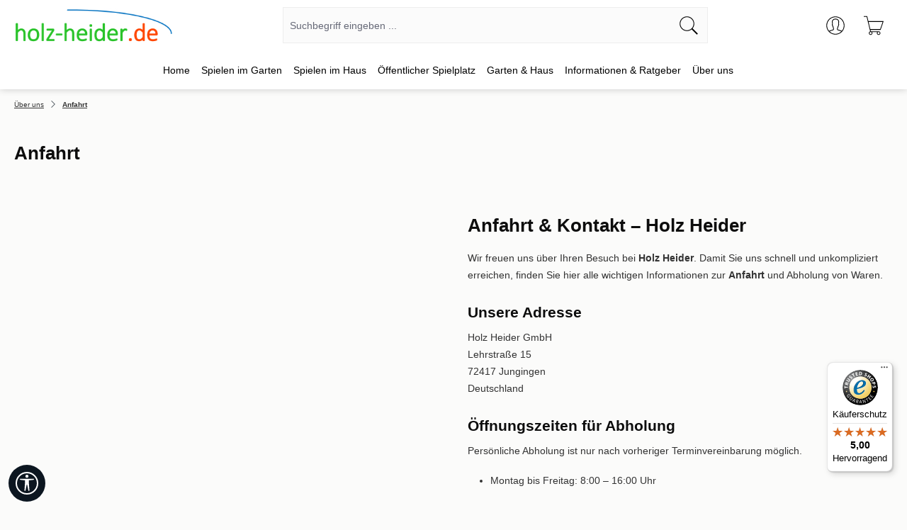

--- FILE ---
content_type: text/html; charset=UTF-8
request_url: https://www.holz-heider.de/ueber-uns/anfahrt/
body_size: 49096
content:
<!DOCTYPE html>
<html lang="de-DE"
      itemscope="itemscope"
      itemtype="https://schema.org/WebPage">


    
                            
    <head>
        	                            <meta charset="utf-8">
            
                            <meta name="viewport"
                      content="width=device-width, initial-scale=1, shrink-to-fit=no">
            
                            <meta name="author"
                      content="">
                <meta name="robots"
                      content="index,follow">
                <meta name="revisit-after"
                      content="15 days">
                <meta name="keywords"
                      content="Anfahrt, Holz Heider, Adresse, Abholung, Kontakt, Wegbeschreibung">
                <meta name="description"
                      content="So finden Sie zu Holz Heider: Adresse, Anfahrt und Abholung nach Termin. Kontaktieren Sie uns bei Fragen telefonisch oder per E-Mail.">
            
                                                <meta property="og:url"
                          content="https://www.holz-heider.de/ueber-uns/anfahrt/">
                    <meta property="og:type"
                          content="website">
                    <meta property="og:site_name"
                          content="Holz-Heider GmbH">
                    <meta property="og:title"
                          content="Anfahrt &amp; Kontakt – Holz Heider GmbH in Jungingen">
                    <meta property="og:description"
                          content="So finden Sie zu Holz Heider: Adresse, Anfahrt und Abholung nach Termin. Kontaktieren Sie uns bei Fragen telefonisch oder per E-Mail.">
                    <meta property="og:image"
                          content="https://www.holz-heider.de/media/bc/48/2b/1698937323/holz-heider-logo.jpg?ts=1698937323">

                    <meta name="twitter:card"
                          content="summary">
                    <meta name="twitter:site"
                          content="Holz-Heider GmbH">
                    <meta name="twitter:title"
                          content="Anfahrt &amp; Kontakt – Holz Heider GmbH in Jungingen">
                    <meta name="twitter:description"
                          content="So finden Sie zu Holz Heider: Adresse, Anfahrt und Abholung nach Termin. Kontaktieren Sie uns bei Fragen telefonisch oder per E-Mail.">
                    <meta name="twitter:image"
                          content="https://www.holz-heider.de/media/bc/48/2b/1698937323/holz-heider-logo.jpg?ts=1698937323">
                            
                            <meta itemprop="copyrightHolder"
                      content="Holz-Heider GmbH">
                <meta itemprop="copyrightYear"
                      content="">
                <meta itemprop="isFamilyFriendly"
                      content="true">
                <meta itemprop="image"
                      content="https://www.holz-heider.de/media/bc/48/2b/1698937323/holz-heider-logo.jpg?ts=1698937323">
            
                                            <meta name="theme-color"
                      content="#fbfbfa">
                            
                                                

    
	
	
		
		<!-- Copyright (c) 2000-2026 etracker GmbH. All rights reserved. No reproduction, publication or modification allowed without permission. -->
		<!-- etracker code 6.0 -->
		<script type="text/javascript" charset="UTF-8">
			            	var et_pagename = "Anfahrt &amp; Kontakt – Holz Heider GmbH in Jungingen";
            
			_etr = {
                debugMode: false            };

			
					</script>

		<script id="_etLoader" type="text/javascript" charset="UTF-8"
				data-plugin-version="Shopware6_4.3.0"
				
				data-block-cookies="true"
				data-secure-code="L9b2SE"
				src="//code.etracker.com/code/e.js" async>

		</script>

		<script>
            window.addEventListener('load', function () {
                window.$etracker = etCommerce;
            });
		</script>

		
	
	
    <script>
                    window.etrackerSendProductViewInList = false;
        
        function etrackerWishlistRemove(productId) {
            const hiddenInput = document.getElementById('etracker-wishlist-product-' + productId);
            if (hiddenInput && hiddenInput.value) {
                const productInfo = JSON.parse(hiddenInput.value) || false
                etCommerce.sendEvent('removeFromWatchlist', productInfo, 1);
            }
        }
    </script>


                    <link rel="icon" href="https://www.holz-heider.de/media/25/bf/b4/1698914418/favicon.ico?ts=1698914418">
        
                                <link rel="apple-touch-icon"
                  href="https://www.holz-heider.de/media/bc/48/2b/1698937323/holz-heider-logo.jpg?ts=1698937323">
                    
                                    <link rel="canonical" href="https://www.holz-heider.de/ueber-uns/anfahrt/">
                    
                    <title itemprop="name">
                Anfahrt &amp; Kontakt – Holz Heider GmbH in Jungingen            </title>
        
                                                                                <link rel="stylesheet"
                      href="https://www.holz-heider.de/theme/18fa94b1e50bb92465e8334c2fbc9637/css/all.css?1768227969">
                                    


    
    
    
    



      
    

                    
    <script>
        window.features = JSON.parse('\u007B\u0022V6_5_0_0\u0022\u003Atrue,\u0022v6.5.0.0\u0022\u003Atrue,\u0022V6_6_0_0\u0022\u003Atrue,\u0022v6.6.0.0\u0022\u003Atrue,\u0022V6_7_0_0\u0022\u003Atrue,\u0022v6.7.0.0\u0022\u003Atrue,\u0022V6_8_0_0\u0022\u003Afalse,\u0022v6.8.0.0\u0022\u003Afalse,\u0022DISABLE_VUE_COMPAT\u0022\u003Atrue,\u0022disable.vue.compat\u0022\u003Atrue,\u0022ACCESSIBILITY_TWEAKS\u0022\u003Atrue,\u0022accessibility.tweaks\u0022\u003Atrue,\u0022TELEMETRY_METRICS\u0022\u003Afalse,\u0022telemetry.metrics\u0022\u003Afalse,\u0022FLOW_EXECUTION_AFTER_BUSINESS_PROCESS\u0022\u003Afalse,\u0022flow.execution.after.business.process\u0022\u003Afalse,\u0022PERFORMANCE_TWEAKS\u0022\u003Afalse,\u0022performance.tweaks\u0022\u003Afalse,\u0022CACHE_CONTEXT_HASH_RULES_OPTIMIZATION\u0022\u003Afalse,\u0022cache.context.hash.rules.optimization\u0022\u003Afalse,\u0022CACHE_REWORK\u0022\u003Afalse,\u0022cache.rework\u0022\u003Afalse,\u0022DEFERRED_CART_ERRORS\u0022\u003Afalse,\u0022deferred.cart.errors\u0022\u003Afalse,\u0022PRODUCT_ANALYTICS\u0022\u003Afalse,\u0022product.analytics\u0022\u003Afalse,\u0022REPEATED_PAYMENT_FINALIZE\u0022\u003Afalse,\u0022repeated.payment.finalize\u0022\u003Afalse,\u0022METEOR_TEXT_EDITOR\u0022\u003Afalse,\u0022meteor.text.editor\u0022\u003Afalse\u007D');
    </script>
        
                                                
                        

                
                            
            
                
                                    <script>
                    window.useDefaultCookieConsent = true;
                </script>
                    
                                <script>
                window.activeNavigationId = '018b8f2848b3708392c6e32b8352cb30';
                window.activeRoute = 'frontend.navigation.page';
                window.activeRouteParameters = '\u007B\u0022_httpCache\u0022\u003Atrue,\u0022navigationId\u0022\u003A\u0022018b8f2848b3708392c6e32b8352cb30\u0022\u007D';
                window.router = {
                    'frontend.cart.offcanvas': '/checkout/offcanvas',
                    'frontend.cookie.offcanvas': '/cookie/offcanvas',
                    'frontend.cookie.groups': '/cookie/groups',
                    'frontend.checkout.finish.page': '/checkout/finish',
                    'frontend.checkout.info': '/widgets/checkout/info',
                    'frontend.menu.offcanvas': '/widgets/menu/offcanvas',
                    'frontend.cms.page': '/widgets/cms',
                    'frontend.cms.navigation.page': '/widgets/cms/navigation',
                    'frontend.country.country-data': '/country/country-state-data',
                    'frontend.app-system.generate-token': '/app-system/Placeholder/generate-token',
                    'frontend.gateway.context': '/gateway/context',
                    'frontend.cookie.consent.offcanvas': '/cookie/consent-offcanvas',
                    'frontend.account.login.page': '/account/login',
                    };
                window.salesChannelId = '018b8f285fc57313a7183bda93d17bf1';
            </script>
        
                                <script>
                
                window.breakpoints = JSON.parse('\u007B\u0022xs\u0022\u003A0,\u0022sm\u0022\u003A576,\u0022md\u0022\u003A768,\u0022lg\u0022\u003A992,\u0022xl\u0022\u003A1200,\u0022xxl\u0022\u003A1400\u007D');
            </script>
        
        
                                    
    
                        
    <script>
        window.validationMessages = JSON.parse('\u007B\u0022required\u0022\u003A\u0022Die\u0020Eingabe\u0020darf\u0020nicht\u0020leer\u0020sein.\u0022,\u0022email\u0022\u003A\u0022Ung\\u00fcltige\u0020E\u002DMail\u002DAdresse.\u0020Die\u0020E\u002DMail\u0020ben\\u00f6tigt\u0020das\u0020Format\u0020\\\u0022nutzer\u0040beispiel.de\\\u0022.\u0022,\u0022confirmation\u0022\u003A\u0022Ihre\u0020Eingaben\u0020sind\u0020nicht\u0020identisch.\u0022,\u0022minLength\u0022\u003A\u0022Die\u0020Eingabe\u0020ist\u0020zu\u0020kurz.\u0022,\u0022grecaptcha\u0022\u003A\u0022Bitte\u0020akzeptieren\u0020Sie\u0020die\u0020technisch\u0020erforderlichen\u0020Cookies,\u0020um\u0020die\u0020reCAPTCHA\u002D\\u00dcberpr\\u00fcfung\u0020zu\u0020erm\\u00f6glichen.\u0022\u007D');
    </script>
        
                                                            <script>
                        window.themeJsPublicPath = 'https://www.holz-heider.de/theme/18fa94b1e50bb92465e8334c2fbc9637/js/';
                    </script>
                                            <script type="text/javascript" src="https://www.holz-heider.de/theme/18fa94b1e50bb92465e8334c2fbc9637/js/storefront/storefront.js?1768227969" defer></script>
                                            <script type="text/javascript" src="https://www.holz-heider.de/theme/18fa94b1e50bb92465e8334c2fbc9637/js/swag-pay-pal/swag-pay-pal.js?1768227969" defer></script>
                                            <script type="text/javascript" src="https://www.holz-heider.de/theme/18fa94b1e50bb92465e8334c2fbc9637/js/pickware-dhl/pickware-dhl.js?1768227969" defer></script>
                                            <script type="text/javascript" src="https://www.holz-heider.de/theme/18fa94b1e50bb92465e8334c2fbc9637/js/pickware-shipping-bundle/pickware-shipping-bundle.js?1768227969" defer></script>
                                            <script type="text/javascript" src="https://www.holz-heider.de/theme/18fa94b1e50bb92465e8334c2fbc9637/js/cogi-etracker/cogi-etracker.js?1768227969" defer></script>
                                            <script type="text/javascript" src="https://www.holz-heider.de/theme/18fa94b1e50bb92465e8334c2fbc9637/js/tcinn-a11y-toolbar-app/tcinn-a11y-toolbar-app.js?1768227969" defer></script>
                                            <script type="text/javascript" src="https://www.holz-heider.de/theme/18fa94b1e50bb92465e8334c2fbc9637/js/tabten-template-sake-s-w6/tabten-template-sake-s-w6.js?1768227969" defer></script>
                                            <script type="text/javascript" src="https://www.holz-heider.de/theme/18fa94b1e50bb92465e8334c2fbc9637/js/sake-holz-heider/custom.js?1768227969" defer></script>
                                                        

    
        </head>

        <body class="    is-ctl-navigation is-act-index is-active-route-frontend-navigation-page

                 sake-float-labels             sake-fixed-filter-in-listing    sake-page-index-navigation
">

            
                
    
    
            <div id="page-top" class="skip-to-content bg-primary-subtle text-primary-emphasis overflow-hidden" tabindex="-1">
            <div class="container skip-to-content-container d-flex justify-content-center visually-hidden-focusable">
                                                                                        <a href="#content-main" class="skip-to-content-link d-inline-flex text-decoration-underline m-1 p-2 fw-bold gap-2">
                                Zum Hauptinhalt springen
                            </a>
                                            
                                                                        <a href="#header-main-search-input" class="skip-to-content-link d-inline-flex text-decoration-underline m-1 p-2 fw-bold gap-2 d-none d-sm-block">
                                Zur Suche springen
                            </a>
                                            
                                                                        <a href="#main-navigation-menu" class="skip-to-content-link d-inline-flex text-decoration-underline m-1 p-2 fw-bold gap-2 d-none d-lg-block">
                                Zur Hauptnavigation springen
                            </a>
                                                                        </div>
        </div>
        
                        <noscript class="noscript-main">
                
    <div role="alert"
         aria-live="polite"
         class="alert alert-info d-flex align-items-center">

                                                                        
                                                    <span class="icon icon-info">
                <svg>
                    <use xlink:href="#tabten-sake-info" />
                </svg>
            
                    </span>                                                    
                                    
                    <div class="alert-content-container">
                                                    
                                                            Um unseren Shop in vollem Umfang nutzen zu können, empfehlen wir Ihnen Javascript in Ihrem Browser zu aktivieren.
                                    
                                                                </div>
            </div>
            </noscript>
        
                
                                
    
        <header class="header-main">
                            <div class="container">
                        
            <div class="row align-items-center header-row">
                            <div class="col-12 col-lg-auto header-logo-col pb-sm-2 my-3 m-lg-0">
                        <div class="header-logo-main text-center">
                    <a class="header-logo-main-link"
               href="/"
               title="Zur Startseite gehen">
                                    <picture class="header-logo-picture d-block m-auto">
                                                                            
                                                                            
                                                                                    <img src="https://www.holz-heider.de/media/bc/48/2b/1698937323/holz-heider-logo.jpg?ts=1698937323"
                                     alt="Zur Startseite gehen"
                                     class="img-fluid header-logo-main-img">
                                                                        </picture>
                            </a>
            </div>
                </div>
            
                            <div class="col-12 order-2 col-sm order-sm-1 header-search-col">
                    <div class="row">
                        <div class="col-sm-auto d-none d-sm-block d-lg-none">
                                                            <div class="nav-main-toggle">
                                                                            <button
                                            class="btn nav-main-toggle-btn header-actions-btn"
                                            type="button"
                                            data-off-canvas-menu="true"
                                            aria-label="Menü"
                                        >
                                                                                            <span class="icon icon-stack">
                                <svg xmlns="http://www.w3.org/2000/svg" xmlns:xlink="http://www.w3.org/1999/xlink" width="24" height="24" viewBox="0 0 24 24"><defs><path d="M3 13c-.5523 0-1-.4477-1-1s.4477-1 1-1h18c.5523 0 1 .4477 1 1s-.4477 1-1 1H3zm0-7c-.5523 0-1-.4477-1-1s.4477-1 1-1h18c.5523 0 1 .4477 1 1s-.4477 1-1 1H3zm0 14c-.5523 0-1-.4477-1-1s.4477-1 1-1h18c.5523 0 1 .4477 1 1s-.4477 1-1 1H3z" id="icons-default-stack" /></defs><use xlink:href="#icons-default-stack" fill="#758CA3" fill-rule="evenodd" /></svg>

            
                    </span>                                                                                    </button>
                                                                    </div>
                                                    </div>
                        <div class="col">
                            
    <div class="collapse"
         id="searchCollapse">
        <div class="header-search my-2 m-sm-auto">
                            <form action="/search"
                      method="get"
                      data-search-widget="true"
                      data-search-widget-options="{&quot;searchWidgetMinChars&quot;:1}"
                      data-url="/suggest?search="
                      class="header-search-form js-search-form">
                                            <div class="input-group">
                                <input type="search"
           name="search"
           class="form-control header-search-input"
           autocomplete="off"
           autocapitalize="off"
           placeholder="Suchbegriff eingeben ..."
           aria-label="Suchbegriff eingeben ..."
           value=""
           maxlength="50"
    >

                                                            <button type="submit"
                                        class="btn header-search-btn"
                                        aria-label="Suchen">
                                    <span class="header-search-icon">
                                        <span class="icon icon-search">
                <svg>
                    <use xlink:href="#tabten-sake-search" />
                </svg>
            
                    </span>                                    </span>
                                </button>
                            
                                                            <button class="btn header-close-btn js-search-close-btn d-none"
                                        type="button"
                                        aria-label="Die Dropdown-Suche schließen">
                                    <span class="header-close-icon">
                                        <span class="icon icon-x">
                <svg>
                    <use xlink:href="#tabten-sake-x" />
                </svg>
            
                    </span>                                    </span>
                                </button>
                                                    </div>
                                    </form>
                    </div>
    </div>
                        </div>
                    </div>
                </div>
            
                            <div class="col-12 order-1 col-sm-auto order-sm-2 header-actions-col">
                    <div class="row g-0">
                                                    <div class="col d-sm-none">
                                <div class="menu-button">
                                                                            <button
                                            class="btn nav-main-toggle-btn header-actions-btn"
                                            type="button"
                                            data-off-canvas-menu="true"
                                            aria-label="Menü"
                                        >
                                                                                            <span class="icon icon-stack">
                                <svg xmlns="http://www.w3.org/2000/svg" xmlns:xlink="http://www.w3.org/1999/xlink" width="24" height="24" viewBox="0 0 24 24"><use xlink:href="#icons-default-stack" fill="#758CA3" fill-rule="evenodd" /></svg>

            
                    </span>                                                                                    </button>
                                                                    </div>
                            </div>
                        
                        
        
                                <div class="col-auto d-sm-none">
                                <div class="search-toggle">
                                    <button class="btn header-actions-btn search-toggle-btn js-search-toggle-btn collapsed"
                                            type="button"
                                            data-bs-toggle="collapse"
                                            data-bs-target="#searchCollapse"
                                            aria-expanded="false"
                                            aria-controls="searchCollapse"
                                            aria-label="Suchen">
                                        <span class="icon icon-search">
                <svg>
                    <use xlink:href="#tabten-sake-search" />
                </svg>
            
                    </span>                                    </button>
                                </div>
                            </div>
                        

                        
                                                    <div class="col-auto">
                                <div class="account-menu">
                                        <div class="dropdown">
                    <button class="btn account-menu-btn header-actions-btn"
                    type="button"
                    id="accountWidget"
                    data-account-menu="true"
                    data-bs-toggle="dropdown"
                    aria-haspopup="true"
                    aria-expanded="false"
                    aria-label="Ihr Konto"
                    title="Ihr Konto">
                <span class="icon icon-avatar">
                <svg>
                    <use xlink:href="#tabten-sake-avatar" />
                </svg>
            
                    </span>            </button>
        
                    <div class="dropdown-menu dropdown-menu-end account-menu-dropdown js-account-menu-dropdown"
                 aria-labelledby="accountWidget">
                

        
            <div class="offcanvas-header">
                            <button class="btn btn-secondary offcanvas-close js-offcanvas-close">
                        <span class="icon icon-arrow-turn-right">
                <svg>
                    <use xlink:href="#tabten-sake-arrow-turn-right" />
                </svg>
            
                    </span>
                                            Menü schließen
                                    </button>
                    </div>
    
            <div class="offcanvas-body">
                <div class="account-menu">
                                    <div class="dropdown-header account-menu-header">
                    Ihr Konto
                </div>
                    
                                    <div class="account-menu-login">
                                            <a href="/account/login"
                           title="Anmelden"
                           class="btn btn-primary account-menu-login-button">
                            Anmelden
                        </a>
                    
                                            <div class="account-menu-register">
                            oder
                            <a href="/account/login"
                               title="Registrieren">
                                registrieren
                            </a>
                        </div>
                                    </div>
                    
                    <div class="account-menu-links">
                    <div class="header-account-menu">
        <div class="card account-menu-inner">
                                        
                                                <nav class="list-group list-group-flush account-aside-list-group">
                                                                                    <a href="/account"
                                   title="Übersicht"
                                   class="list-group-item list-group-item-action account-aside-item"
                                   >
                                    Übersicht
                                </a>
                            
                                                            <a href="/account/profile"
                                   title="Persönliches Profil"
                                   class="list-group-item list-group-item-action account-aside-item"
                                   >
                                    Persönliches Profil
                                </a>
                            
                                                                                                                            <a href="/account/address"
                                   title="Adressen"
                                   class="list-group-item list-group-item-action account-aside-item"
                                   >
                                    Adressen
                                </a>
                            
                                                            <a href="/account/order"
                                   title="Bestellungen"
                                   class="list-group-item list-group-item-action account-aside-item"
                                   >
                                    Bestellungen
                                </a>
                                                                        </nav>
                            
                                                </div>
    </div>
            </div>
            </div>
        </div>
                </div>
            </div>
                                </div>
                            </div>
                        
                                                    <div class="col-auto">
                                <div
                                    class="header-cart"
                                    data-off-canvas-cart="true"
                                >
                                    <a
                                        class="btn header-cart-btn header-actions-btn"
                                        href="/checkout/cart"
                                        data-cart-widget="true"
                                        title="Warenkorb"
                                        aria-labelledby="cart-widget-aria-label"
                                        aria-haspopup="true"
                                    >
                                            <span class="header-cart-icon">
        <span class="icon icon-bag">
                <svg>
                    <use xlink:href="#tabten-sake-bag" />
                </svg>
            
                    </span>    </span>
        <span class="header-cart-total d-none d-sm-inline-block ms-sm-2">
        0,00 €
    </span>

        <span
        class="visually-hidden"
        id="cart-widget-aria-label"
    >
        Warenkorb enthält 0 Positionen. Der Gesamtwert beträgt 0,00 €.
    </span>
                                    </a>
                                </div>
                            </div>
                                            </div>
                </div>
                    </div>
                    </div>
                    </header>
    
            <div class="nav-main">
                                <div class="container">
        
                    <nav class="navbar navbar-expand-lg main-navigation-menu"
                 id="main-navigation-menu"
                 itemscope="itemscope"
                 itemtype="https://schema.org/SiteNavigationElement"
                 data-navbar="true"
                 data-navbar-options="{&quot;pathIdList&quot;:[]}"
                 aria-label="Hauptnavigation"
            >
                <div class="collapse navbar-collapse" id="main_nav">
                    <ul class="navbar-nav main-navigation-menu-list flex-wrap">
                        
                        
    
    

                                                                                                                                                                                                                        
                                                                                                            <li class="nav-item nav-item-018ba9f801b6795a86232f6f40c6f1a2 dropdown position-static">
                                                                                            <a class="nav-link nav-item-018ba9f801b6795a86232f6f40c6f1a2-link root main-navigation-link p-2 no-dropdown"
                                                   href="https://www.holz-heider.de/"
                                                                                                                                                         itemprop="url"
                                                   title="Home"
                                                >
                                                                                                            <span itemprop="name" class="main-navigation-link-text">Home</span>
                                                                                                    </a>
                                            
                                                                                    </li>
                                                                                                                                                                                                                                                                
                                                                                                            <li class="nav-item nav-item-018b8f28489472369cad08ec78d391e2 dropdown position-static">
                                                                                            <a class="nav-link nav-item-018b8f28489472369cad08ec78d391e2-link root main-navigation-link p-2 dropdown-toggle"
                                                   href="https://www.holz-heider.de/spielen-im-garten/"
                                                   data-bs-toggle="dropdown"                                                                                                      itemprop="url"
                                                   title="Spielen im Garten"
                                                >
                                                                                                            <span itemprop="name" class="main-navigation-link-text">Spielen im Garten</span>
                                                                                                    </a>
                                            
                                                                                                                                                <div class="dropdown-menu w-100 p-4">
                                                                
            <div class="row">
                            <div class="col">
                    <div class="navigation-flyout-category-link">
                                                                                    <a href="https://www.holz-heider.de/spielen-im-garten/"
                                   itemprop="url"
                                   title="Spielen im Garten">
                                                                            Zur Kategorie Spielen im Garten
                                                                    </a>
                                                                        </div>
                </div>
            
                            <div class="col-auto">
                    <button class="navigation-flyout-close js-close-flyout-menu btn-close" aria-label="Menü schließen">
                                                                                                                            </button>
                </div>
                    </div>
    
            <div class="row navigation-flyout-content">
                            <div class="col-8 col-xl-9">
                    <div class="">
                                                        
                
    <div class="row navigation-flyout-categories is-level-0">
                                                        
                            <div class="col-4 ">
                                                                        <a class="nav-item nav-item-018b8f2848a2738b9caee6aaed9a962f nav-link nav-item-018b8f2848a2738b9caee6aaed9a962f-link navigation-flyout-link is-level-0"
                               href="https://www.holz-heider.de/spielen-im-garten/spieltuerme-spielhaeuser/"
                               itemprop="url"
                                                              title="Spieltürme &amp; Spielhäuser">
                                <span itemprop="name">Spieltürme &amp; Spielhäuser</span>
                            </a>
                                            
                                                                            
    
    <div class="navigation-flyout-categories is-level-1">
                                                        
                            <div class="">
                                                                        <a class="nav-item nav-item-018b8f2848b572fd83a5025e41837b4b nav-link nav-item-018b8f2848b572fd83a5025e41837b4b-link navigation-flyout-link is-level-1"
                               href="https://www.holz-heider.de/spielen-im-garten/spieltuerme-spielhaeuser/spieltuerme/"
                               itemprop="url"
                                                              title="Spieltürme">
                                <span itemprop="name">Spieltürme</span>
                            </a>
                                            
                                                                                </div>
                                                                    
                            <div class="navigation-flyout-col">
                                                                        <a class="nav-item nav-item-018b8f284ec472198485f24cda1be937 nav-link nav-item-018b8f284ec472198485f24cda1be937-link navigation-flyout-link is-level-1"
                               href="https://www.holz-heider.de/spielen-im-garten/spieltuerme-spielhaeuser/stelzenhaeuser/"
                               itemprop="url"
                                                              title="Stelzenhäuser">
                                <span itemprop="name">Stelzenhäuser</span>
                            </a>
                                            
                                                                                </div>
                                                                    
                            <div class="navigation-flyout-col">
                                                                        <a class="nav-item nav-item-018b8f284ecc73faac29b40ac444a95c nav-link nav-item-018b8f284ecc73faac29b40ac444a95c-link navigation-flyout-link is-level-1"
                               href="https://www.holz-heider.de/spielen-im-garten/spieltuerme-spielhaeuser/spielhaeuser/"
                               itemprop="url"
                                                              title="Spielhäuser">
                                <span itemprop="name">Spielhäuser</span>
                            </a>
                                            
                                                                                </div>
                                                                    
                            <div class="">
                                                                        <a class="nav-item nav-item-018b8f284ecd71e78a89ff674fc7407a nav-link nav-item-018b8f284ecd71e78a89ff674fc7407a-link navigation-flyout-link is-level-1"
                               href="https://www.holz-heider.de/spielen-im-garten/spieltuerme-spielhaeuser/spielturm-anbauten/"
                               itemprop="url"
                                                              title="Spielturm-Anbauten">
                                <span itemprop="name">Spielturm-Anbauten</span>
                            </a>
                                            
                                                                                </div>
                        </div>
                                                            </div>
                                                                    
                            <div class="col-4 navigation-flyout-col">
                                                                        <a class="nav-item nav-item-018b8f2848a37240bdf16d60bddeefba nav-link nav-item-018b8f2848a37240bdf16d60bddeefba-link navigation-flyout-link is-level-0"
                               href="https://www.holz-heider.de/spielen-im-garten/garten-spielgeraete/"
                               itemprop="url"
                                                              title="Garten-Spielgeräte">
                                <span itemprop="name">Garten-Spielgeräte</span>
                            </a>
                                            
                                                                            
    
    <div class="navigation-flyout-categories is-level-1">
                                                        
                            <div class="">
                                                                        <a class="nav-item nav-item-018b8f284ed07036bbabe843ed1a1893 nav-link nav-item-018b8f284ed07036bbabe843ed1a1893-link navigation-flyout-link is-level-1"
                               href="https://www.holz-heider.de/spielen-im-garten/garten-spielgeraete/schaukeln/"
                               itemprop="url"
                                                              title="Schaukeln">
                                <span itemprop="name">Schaukeln</span>
                            </a>
                                            
                                                                                </div>
                                                                    
                            <div class="navigation-flyout-col">
                                                                        <a class="nav-item nav-item-018b8f284ed17060b6b2cf706714afa8 nav-link nav-item-018b8f284ed17060b6b2cf706714afa8-link navigation-flyout-link is-level-1"
                               href="https://www.holz-heider.de/spielen-im-garten/garten-spielgeraete/rutschen/"
                               itemprop="url"
                                                              title="Rutschen">
                                <span itemprop="name">Rutschen</span>
                            </a>
                                            
                                                                                </div>
                                                                    
                            <div class="navigation-flyout-col">
                                                                        <a class="nav-item nav-item-018b8f284ed270ad88742624d9a54c99 nav-link nav-item-018b8f284ed270ad88742624d9a54c99-link navigation-flyout-link is-level-1"
                               href="https://www.holz-heider.de/spielen-im-garten/garten-spielgeraete/wipptiere-federwippen/"
                               itemprop="url"
                                                              title="Wipptiere, Federwippen">
                                <span itemprop="name">Wipptiere, Federwippen</span>
                            </a>
                                            
                                                                                </div>
                                                                    
                            <div class="">
                                                                        <a class="nav-item nav-item-018b8f284ed37119a58aa3fbcdc95ef3 nav-link nav-item-018b8f284ed37119a58aa3fbcdc95ef3-link navigation-flyout-link is-level-1"
                               href="https://www.holz-heider.de/spielen-im-garten/garten-spielgeraete/seilbahn/"
                               itemprop="url"
                                                              title="Seilbahn">
                                <span itemprop="name">Seilbahn</span>
                            </a>
                                            
                                                                                </div>
                                                                    
                            <div class="navigation-flyout-col">
                                                                        <a class="nav-item nav-item-018b8f284ed37119a58aa3fbd1f97e9a nav-link nav-item-018b8f284ed37119a58aa3fbd1f97e9a-link navigation-flyout-link is-level-1"
                               href="https://www.holz-heider.de/spielen-im-garten/garten-spielgeraete/picknick-tische/"
                               itemprop="url"
                                                              title="Picknick-Tische">
                                <span itemprop="name">Picknick-Tische</span>
                            </a>
                                            
                                                                                </div>
                                                                    
                            <div class="navigation-flyout-col">
                                                                        <a class="nav-item nav-item-018b8f284ed470eeb61c311ac37f7ccb nav-link nav-item-018b8f284ed470eeb61c311ac37f7ccb-link navigation-flyout-link is-level-1"
                               href="https://www.holz-heider.de/spielen-im-garten/garten-spielgeraete/sandkaesten/"
                               itemprop="url"
                                                              title="Sandkästen">
                                <span itemprop="name">Sandkästen</span>
                            </a>
                                            
                                                                                </div>
                                                                    
                            <div class="navigation-flyout-col">
                                                                        <a class="nav-item nav-item-018b8f284ed570e28cd60ac42f455766 nav-link nav-item-018b8f284ed570e28cd60ac42f455766-link navigation-flyout-link is-level-1"
                               href="https://www.holz-heider.de/spielen-im-garten/garten-spielgeraete/wasserspiele/"
                               itemprop="url"
                                                              title="Wasserspiele">
                                <span itemprop="name">Wasserspiele</span>
                            </a>
                                            
                                                                                </div>
                                                                    
                            <div class="">
                                                                        <a class="nav-item nav-item-018b8f284ed67289a7e0a335b50c5871 nav-link nav-item-018b8f284ed67289a7e0a335b50c5871-link navigation-flyout-link is-level-1"
                               href="https://www.holz-heider.de/spielen-im-garten/garten-spielgeraete/bollerwagen/"
                               itemprop="url"
                                                              title="Bollerwagen">
                                <span itemprop="name">Bollerwagen</span>
                            </a>
                                            
                                                                                </div>
                        </div>
                                                            </div>
                                                                    
                            <div class="col-4 navigation-flyout-col">
                                                                        <a class="nav-item nav-item-018b8f2848a4701d86319c4813e58198 nav-link nav-item-018b8f2848a4701d86319c4813e58198-link navigation-flyout-link is-level-0"
                               href="https://www.holz-heider.de/spielen-im-garten/zubehoer/"
                               itemprop="url"
                                                              title="Zubehör für Spielturm und Schaukel">
                                <span itemprop="name">Zubehör für Spielturm und Schaukel</span>
                            </a>
                                            
                                                                            
    
    <div class="navigation-flyout-categories is-level-1">
                                                        
                            <div class="">
                                                                        <a class="nav-item nav-item-018b8f284eda72e28eae17ff29476337 nav-link nav-item-018b8f284eda72e28eae17ff29476337-link navigation-flyout-link is-level-1"
                               href="https://www.holz-heider.de/spielen-im-garten/zubehoer/spielturm-zubehoer/"
                               itemprop="url"
                                                              title="Spielturm-Zubehör">
                                <span itemprop="name">Spielturm-Zubehör</span>
                            </a>
                                            
                                                                                </div>
                                                                    
                            <div class="navigation-flyout-col">
                                                                        <a class="nav-item nav-item-018b8f284edb731d8c1752a642de6178 nav-link nav-item-018b8f284edb731d8c1752a642de6178-link navigation-flyout-link is-level-1"
                               href="https://www.holz-heider.de/spielen-im-garten/zubehoer/schaukel-zubehoer/"
                               itemprop="url"
                                                              title="Schaukel-Zubehör">
                                <span itemprop="name">Schaukel-Zubehör</span>
                            </a>
                                            
                                                                                </div>
                                                                    
                            <div class="navigation-flyout-col">
                                                                        <a class="nav-item nav-item-018b8f284edc7285bca5ac2999ad8872 nav-link nav-item-018b8f284edc7285bca5ac2999ad8872-link navigation-flyout-link is-level-1"
                               href="https://www.holz-heider.de/spielen-im-garten/zubehoer/farben-und-schutz-fuer-spielgeraete/"
                               itemprop="url"
                                                              title="Farben und Schutz für Spielgeräte">
                                <span itemprop="name">Farben und Schutz für Spielgeräte</span>
                            </a>
                                            
                                                                                </div>
                        </div>
                                                            </div>
                        </div>
                                            </div>
                </div>
            
                                                <div class="col-4 col-xl-3">
                        <div class="navigation-flyout-teaser">
                                                            <a class="navigation-flyout-teaser-image-container"
                                   href="https://www.holz-heider.de/spielen-im-garten/"
                                                                      title="Spielen im Garten">
                                    
                    
                        
                        
    
    
    
        
                
        
                
        
                                
                                            
                                            
                    
                
                
        
        
                                                                                                            
            
            <img src="https://www.holz-heider.de/media/a1/f9/df/1698915133/outdoor-play-equipment-paradise-6-1.jpg?ts=1698915133"                             srcset="https://www.holz-heider.de/thumbnail/a1/f9/df/1698915133/outdoor-play-equipment-paradise-6-1_1280x1280.jpg?ts=1698916837 1280w, https://www.holz-heider.de/thumbnail/a1/f9/df/1698915133/outdoor-play-equipment-paradise-6-1_600x600.jpg?ts=1698916837 600w, https://www.holz-heider.de/thumbnail/a1/f9/df/1698915133/outdoor-play-equipment-paradise-6-1_200x200.jpg?ts=1698916837 200w"                                 sizes="310px"
                                         class="navigation-flyout-teaser-image img-fluid" alt="" title="outdoor-play-equipment-paradise-6-1" data-object-fit="cover" loading="lazy"        />
                                    </a>
                                                    </div>
                    </div>
                                    </div>
                                                        </div>
                                                                                                                                    </li>
                                                                                                                                                                                                                                                                
                                                                                                            <li class="nav-item nav-item-018b8f284899725e9881b158c4973d61 dropdown position-static">
                                                                                            <a class="nav-link nav-item-018b8f284899725e9881b158c4973d61-link root main-navigation-link p-2 dropdown-toggle"
                                                   href="https://www.holz-heider.de/spielen-im-haus/"
                                                   data-bs-toggle="dropdown"                                                                                                      itemprop="url"
                                                   title="Spielen im Haus"
                                                >
                                                                                                            <span itemprop="name" class="main-navigation-link-text">Spielen im Haus</span>
                                                                                                    </a>
                                            
                                                                                                                                                <div class="dropdown-menu w-100 p-4">
                                                                
            <div class="row">
                            <div class="col">
                    <div class="navigation-flyout-category-link">
                                                                                    <a href="https://www.holz-heider.de/spielen-im-haus/"
                                   itemprop="url"
                                   title="Spielen im Haus">
                                                                            Zur Kategorie Spielen im Haus
                                                                    </a>
                                                                        </div>
                </div>
            
                            <div class="col-auto">
                    <button class="navigation-flyout-close js-close-flyout-menu btn-close" aria-label="Menü schließen">
                                                                                                                            </button>
                </div>
                    </div>
    
            <div class="row navigation-flyout-content">
                            <div class="col-8 col-xl-9">
                    <div class="">
                                                        
                
    <div class="row navigation-flyout-categories is-level-0">
                                                        
                            <div class="col-4 ">
                                                                        <a class="nav-item nav-item-018b8f2848a4701d86319c48176b02ca nav-link nav-item-018b8f2848a4701d86319c48176b02ca-link navigation-flyout-link is-level-0"
                               href="https://www.holz-heider.de/spielen-im-haus/spielmoebel/"
                               itemprop="url"
                                                              title="Spielmöbel">
                                <span itemprop="name">Spielmöbel</span>
                            </a>
                                            
                                                                            
    
    <div class="navigation-flyout-categories is-level-1">
                                                        
                            <div class="">
                                                                        <a class="nav-item nav-item-018b8f284edf72b7a246ab1726f3eaa7 nav-link nav-item-018b8f284edf72b7a246ab1726f3eaa7-link navigation-flyout-link is-level-1"
                               href="https://www.holz-heider.de/spielen-im-haus/spielmoebel/spielkuechen/"
                               itemprop="url"
                                                              title="Spielküchen">
                                <span itemprop="name">Spielküchen</span>
                            </a>
                                            
                                                                                </div>
                                                                    
                            <div class="navigation-flyout-col">
                                                                        <a class="nav-item nav-item-018b8f284ee07119ae876175f1e0f995 nav-link nav-item-018b8f284ee07119ae876175f1e0f995-link navigation-flyout-link is-level-1"
                               href="https://www.holz-heider.de/spielen-im-haus/spielmoebel/maltische-staffeleien-fuer-kinder/"
                               itemprop="url"
                                                              title="Maltische + Staffeleien für Kinder">
                                <span itemprop="name">Maltische + Staffeleien für Kinder</span>
                            </a>
                                            
                                                                                </div>
                        </div>
                                                            </div>
                                                                    
                            <div class="col-4 navigation-flyout-col">
                                                                        <a class="nav-item nav-item-018b8f2848a5721a8efbaf3924cacd6b nav-link nav-item-018b8f2848a5721a8efbaf3924cacd6b-link navigation-flyout-link is-level-0"
                               href="https://www.holz-heider.de/spielen-im-haus/spielzelte-spielhaeuser/"
                               itemprop="url"
                                                              title="Spielzelte &amp; Spielhäuser">
                                <span itemprop="name">Spielzelte &amp; Spielhäuser</span>
                            </a>
                                            
                                                                            
    
    <div class="navigation-flyout-categories is-level-1">
                                                        
                            <div class="">
                                                                        <a class="nav-item nav-item-018b8f284ee6711c93d1065b71d3b4d0 nav-link nav-item-018b8f284ee6711c93d1065b71d3b4d0-link navigation-flyout-link is-level-1"
                               href="https://www.holz-heider.de/spielen-im-haus/spielzelte-spielhaeuser/spielhaeuser/"
                               itemprop="url"
                                                              title="Spielhäuser">
                                <span itemprop="name">Spielhäuser</span>
                            </a>
                                            
                                                                                </div>
                                                                    
                            <div class="navigation-flyout-col">
                                                                        <a class="nav-item nav-item-018b8f284ee772d789c891b061988817 nav-link nav-item-018b8f284ee772d789c891b061988817-link navigation-flyout-link is-level-1"
                               href="https://www.holz-heider.de/spielen-im-haus/spielzelte-spielhaeuser/spielzelte/"
                               itemprop="url"
                                                              title="Spielzelte">
                                <span itemprop="name">Spielzelte</span>
                            </a>
                                            
                                                                                </div>
                                                                    
                            <div class="navigation-flyout-col">
                                                                        <a class="nav-item nav-item-018b8f284ee87169b5cd7ece9d36687f nav-link nav-item-018b8f284ee87169b5cd7ece9d36687f-link navigation-flyout-link is-level-1"
                               href="https://www.holz-heider.de/spielen-im-haus/spielzelte-spielhaeuser/kletterturm/"
                               itemprop="url"
                                                              title="Kletterturm">
                                <span itemprop="name">Kletterturm</span>
                            </a>
                                            
                                                                                </div>
                        </div>
                                                            </div>
                                                                    
                            <div class="col-4 navigation-flyout-col">
                                                                        <a class="nav-item nav-item-018b8f2848a671e89751ec54fdbfffaa nav-link nav-item-018b8f2848a671e89751ec54fdbfffaa-link navigation-flyout-link is-level-0"
                               href="https://www.holz-heider.de/spielen-im-haus/kicker-billard-airhockey/"
                               itemprop="url"
                                                              title="Kicker, Billard &amp; Airhockey">
                                <span itemprop="name">Kicker, Billard &amp; Airhockey</span>
                            </a>
                                            
                                                                            
    
    <div class="navigation-flyout-categories is-level-1">
                                                        
                            <div class="">
                                                                        <a class="nav-item nav-item-018b8f284eea70f39a3659953a5d15f7 nav-link nav-item-018b8f284eea70f39a3659953a5d15f7-link navigation-flyout-link is-level-1"
                               href="https://www.holz-heider.de/spielen-im-haus/kicker-billard-airhockey/tischkicker/"
                               itemprop="url"
                                                              title="Tischkicker">
                                <span itemprop="name">Tischkicker</span>
                            </a>
                                            
                                                                                </div>
                                                                    
                            <div class="navigation-flyout-col">
                                                                        <a class="nav-item nav-item-018b8f284eeb70a59d5e2f12d6b27792 nav-link nav-item-018b8f284eeb70a59d5e2f12d6b27792-link navigation-flyout-link is-level-1"
                               href="https://www.holz-heider.de/spielen-im-haus/kicker-billard-airhockey/billardtische/"
                               itemprop="url"
                                                              title="Billardtische">
                                <span itemprop="name">Billardtische</span>
                            </a>
                                            
                                                                                </div>
                                                                    
                            <div class="navigation-flyout-col">
                                                                        <a class="nav-item nav-item-018b8f284eec70d9a96023b441784ad7 nav-link nav-item-018b8f284eec70d9a96023b441784ad7-link navigation-flyout-link is-level-1"
                               href="https://www.holz-heider.de/spielen-im-haus/kicker-billard-airhockey/airhockey/"
                               itemprop="url"
                                                              title="Airhockey">
                                <span itemprop="name">Airhockey</span>
                            </a>
                                            
                                                                                </div>
                        </div>
                                                            </div>
                        </div>
                                            </div>
                </div>
            
                                                <div class="col-4 col-xl-3">
                        <div class="navigation-flyout-teaser">
                                                            <a class="navigation-flyout-teaser-image-container"
                                   href="https://www.holz-heider.de/spielen-im-haus/"
                                                                      title="Spielen im Haus">
                                    
                    
                        
                        
    
    
    
        
                
        
                
        
                                
                                            
                                            
                    
                
                
        
        
                                                                                                            
            
            <img src="https://www.holz-heider.de/media/73/2f/4e/1698915247/tischkicker_jump-shot-ts_10.jpg?ts=1698915248"                             srcset="https://www.holz-heider.de/thumbnail/73/2f/4e/1698915247/tischkicker_jump-shot-ts_10_1280x1280.jpg?ts=1698917290 1280w, https://www.holz-heider.de/thumbnail/73/2f/4e/1698915247/tischkicker_jump-shot-ts_10_600x600.jpg?ts=1698917290 600w, https://www.holz-heider.de/thumbnail/73/2f/4e/1698915247/tischkicker_jump-shot-ts_10_200x200.jpg?ts=1698917290 200w"                                 sizes="310px"
                                         class="navigation-flyout-teaser-image img-fluid" alt="" title="Tischkicker_Jump-Shot-TS_10" data-object-fit="cover" loading="lazy"        />
                                    </a>
                                                    </div>
                    </div>
                                    </div>
                                                        </div>
                                                                                                                                    </li>
                                                                                                                                                                                                                                                                
                                                                                                            <li class="nav-item nav-item-018b8f28489b702ea4d720d2a5daa841 dropdown position-static">
                                                                                            <a class="nav-link nav-item-018b8f28489b702ea4d720d2a5daa841-link root main-navigation-link p-2 dropdown-toggle"
                                                   href="https://www.holz-heider.de/oeffentlicher-spielplatz/"
                                                   data-bs-toggle="dropdown"                                                                                                      itemprop="url"
                                                   title="Öffentlicher Spielplatz"
                                                >
                                                                                                            <span itemprop="name" class="main-navigation-link-text">Öffentlicher Spielplatz</span>
                                                                                                    </a>
                                            
                                                                                                                                                <div class="dropdown-menu w-100 p-4">
                                                                
            <div class="row">
                            <div class="col">
                    <div class="navigation-flyout-category-link">
                                                                                    <a href="https://www.holz-heider.de/oeffentlicher-spielplatz/"
                                   itemprop="url"
                                   title="Öffentlicher Spielplatz">
                                                                            Zur Kategorie Öffentlicher Spielplatz
                                                                    </a>
                                                                        </div>
                </div>
            
                            <div class="col-auto">
                    <button class="navigation-flyout-close js-close-flyout-menu btn-close" aria-label="Menü schließen">
                                                                                                                            </button>
                </div>
                    </div>
    
            <div class="row navigation-flyout-content">
                            <div class="col-8 col-xl-9">
                    <div class="">
                                                        
                
    <div class="row navigation-flyout-categories is-level-0">
                                                        
                            <div class="col-4 ">
                                                                        <a class="nav-item nav-item-018b8f2848a773d2931425290c161630 nav-link nav-item-018b8f2848a773d2931425290c161630-link navigation-flyout-link is-level-0"
                               href="https://www.holz-heider.de/oeffentlicher-spielplatz/spieltuerme-klettergerueste/"
                               itemprop="url"
                                                              title="Spieltürme &amp; Klettergerüste">
                                <span itemprop="name">Spieltürme &amp; Klettergerüste</span>
                            </a>
                                            
                                                                            
    
    <div class="navigation-flyout-categories is-level-1">
                                                        
                            <div class="">
                                                                        <a class="nav-item nav-item-018b8f284eef71d0b362c32f276e5318 nav-link nav-item-018b8f284eef71d0b362c32f276e5318-link navigation-flyout-link is-level-1"
                               href="https://www.holz-heider.de/oeffentlicher-spielplatz/spieltuerme-klettergerueste/hy-land-spieltuerme/"
                               itemprop="url"
                                                              title="Hy-Land Spieltürme">
                                <span itemprop="name">Hy-Land Spieltürme</span>
                            </a>
                                            
                                                                                </div>
                                                                    
                            <div class="navigation-flyout-col">
                                                                        <a class="nav-item nav-item-018b8f284ef07316b33f859eedae0972 nav-link nav-item-018b8f284ef07316b33f859eedae0972-link navigation-flyout-link is-level-1"
                               href="https://www.holz-heider.de/oeffentlicher-spielplatz/spieltuerme-klettergerueste/klettergerueste/"
                               itemprop="url"
                                                              title="Klettergerüste">
                                <span itemprop="name">Klettergerüste</span>
                            </a>
                                            
                                                                                </div>
                                                                    
                            <div class="navigation-flyout-col">
                                                                        <a class="nav-item nav-item-018b8f284ef173f8aeb3a6ac7f3a37cc nav-link nav-item-018b8f284ef173f8aeb3a6ac7f3a37cc-link navigation-flyout-link is-level-1"
                               href="https://www.holz-heider.de/oeffentlicher-spielplatz/spieltuerme-klettergerueste/seilspielgeraete/"
                               itemprop="url"
                                                              title="Seilspielgeräte">
                                <span itemprop="name">Seilspielgeräte</span>
                            </a>
                                            
                                                                                </div>
                        </div>
                                                            </div>
                                                                    
                            <div class="col-4 navigation-flyout-col">
                                                                        <a class="nav-item nav-item-018b8f2848a87081885b442faadf3a48 nav-link nav-item-018b8f2848a87081885b442faadf3a48-link navigation-flyout-link is-level-0"
                               href="https://www.holz-heider.de/oeffentlicher-spielplatz/kinder-spielgeraete/"
                               itemprop="url"
                                                              title="Kinder-Spielgeräte">
                                <span itemprop="name">Kinder-Spielgeräte</span>
                            </a>
                                            
                                                                            
    
    <div class="navigation-flyout-categories is-level-1">
                                                        
                            <div class="">
                                                                        <a class="nav-item nav-item-018b8f284ef470b1bba276bdca796d98 nav-link nav-item-018b8f284ef470b1bba276bdca796d98-link navigation-flyout-link is-level-1"
                               href="https://www.holz-heider.de/oeffentlicher-spielplatz/kinder-spielgeraete/schaukeln/"
                               itemprop="url"
                                                              title="Schaukeln">
                                <span itemprop="name">Schaukeln</span>
                            </a>
                                            
                                                                                </div>
                                                                    
                            <div class="navigation-flyout-col">
                                                                        <a class="nav-item nav-item-018b8f284ef572eba43e01068e52e34a nav-link nav-item-018b8f284ef572eba43e01068e52e34a-link navigation-flyout-link is-level-1"
                               href="https://www.holz-heider.de/oeffentlicher-spielplatz/kinder-spielgeraete/wippen/"
                               itemprop="url"
                                                              title="Wippen">
                                <span itemprop="name">Wippen</span>
                            </a>
                                            
                                                                                </div>
                                                                    
                            <div class="navigation-flyout-col">
                                                                        <a class="nav-item nav-item-018b8f284ef6731c85ddb7d777a10289 nav-link nav-item-018b8f284ef6731c85ddb7d777a10289-link navigation-flyout-link is-level-1"
                               href="https://www.holz-heider.de/oeffentlicher-spielplatz/kinder-spielgeraete/seilbahnen/"
                               itemprop="url"
                                                              title="Seilbahnen">
                                <span itemprop="name">Seilbahnen</span>
                            </a>
                                            
                                                                                </div>
                                                                    
                            <div class="">
                                                                        <a class="nav-item nav-item-018b8f284ef6731c85ddb7d77c8e32ac nav-link nav-item-018b8f284ef6731c85ddb7d77c8e32ac-link navigation-flyout-link is-level-1"
                               href="https://www.holz-heider.de/oeffentlicher-spielplatz/kinder-spielgeraete/rutschen/"
                               itemprop="url"
                                                              title="Rutschen">
                                <span itemprop="name">Rutschen</span>
                            </a>
                                            
                                                                                </div>
                                                                    
                            <div class="navigation-flyout-col">
                                                                        <a class="nav-item nav-item-018b8f284ef773cfb38bc47e51660d87 nav-link nav-item-018b8f284ef773cfb38bc47e51660d87-link navigation-flyout-link is-level-1"
                               href="https://www.holz-heider.de/oeffentlicher-spielplatz/kinder-spielgeraete/federtiere/"
                               itemprop="url"
                                                              title="Federtiere">
                                <span itemprop="name">Federtiere</span>
                            </a>
                                            
                                                                                </div>
                                                                    
                            <div class="navigation-flyout-col">
                                                                        <a class="nav-item nav-item-018b8f284ef87296b27f1ec238fda746 nav-link nav-item-018b8f284ef87296b27f1ec238fda746-link navigation-flyout-link is-level-1"
                               href="https://www.holz-heider.de/oeffentlicher-spielplatz/kinder-spielgeraete/karussell/"
                               itemprop="url"
                                                              title="Karussell">
                                <span itemprop="name">Karussell</span>
                            </a>
                                            
                                                                                </div>
                                                                    
                            <div class="navigation-flyout-col">
                                                                        <a class="nav-item nav-item-018b8f284ef970fea649bdc8f2160a03 nav-link nav-item-018b8f284ef970fea649bdc8f2160a03-link navigation-flyout-link is-level-1"
                               href="https://www.holz-heider.de/oeffentlicher-spielplatz/kinder-spielgeraete/sandaufzug-edelstahl/"
                               itemprop="url"
                                                              title="Sandaufzug Edelstahl ">
                                <span itemprop="name">Sandaufzug Edelstahl </span>
                            </a>
                                            
                                                                                </div>
                                                                    
                            <div class="">
                                                                        <a class="nav-item nav-item-018b8f284efc727f9b1d1723c2efccfc nav-link nav-item-018b8f284efc727f9b1d1723c2efccfc-link navigation-flyout-link is-level-1"
                               href="https://www.holz-heider.de/oeffentlicher-spielplatz/kinder-spielgeraete/ballsport/"
                               itemprop="url"
                                                              title="Ballsport">
                                <span itemprop="name">Ballsport</span>
                            </a>
                                            
                                                                                </div>
                                                                    
                            <div class="navigation-flyout-col">
                                                                        <a class="nav-item nav-item-018b8f284efc727f9b1d1723c626ca6f nav-link nav-item-018b8f284efc727f9b1d1723c626ca6f-link navigation-flyout-link is-level-1"
                               href="https://www.holz-heider.de/oeffentlicher-spielplatz/kinder-spielgeraete/outdoor-musik/"
                               itemprop="url"
                                                              title="Outdoor Musik">
                                <span itemprop="name">Outdoor Musik</span>
                            </a>
                                            
                                                                                </div>
                                                                    
                            <div class="navigation-flyout-col">
                                                                        <a class="nav-item nav-item-018b8f284efd73fe83a1514c33d74a0a nav-link nav-item-018b8f284efd73fe83a1514c33d74a0a-link navigation-flyout-link is-level-1"
                               href="https://www.holz-heider.de/oeffentlicher-spielplatz/kinder-spielgeraete/wasserspiele/"
                               itemprop="url"
                                                              title="Wasserspiele">
                                <span itemprop="name">Wasserspiele</span>
                            </a>
                                            
                                                                                </div>
                        </div>
                                                            </div>
                                                                    
                            <div class="col-4 navigation-flyout-col">
                                                                        <a class="nav-item nav-item-018b8f2848a970b083b9f66a6cdf8e48 nav-link nav-item-018b8f2848a970b083b9f66a6cdf8e48-link navigation-flyout-link is-level-0"
                               href="https://www.holz-heider.de/oeffentlicher-spielplatz/zubehoer/"
                               itemprop="url"
                                                              title="Zubehör">
                                <span itemprop="name">Zubehör</span>
                            </a>
                                            
                                                                            
    
    <div class="navigation-flyout-categories is-level-1">
                                                        
                            <div class="">
                                                                        <a class="nav-item nav-item-018b8f284f00709386b012946fb928ea nav-link nav-item-018b8f284f00709386b012946fb928ea-link navigation-flyout-link is-level-1"
                               href="https://www.holz-heider.de/oeffentlicher-spielplatz/zubehoer/spielturm-zubehoer/"
                               itemprop="url"
                                                              title="Spielturm-Zubehör">
                                <span itemprop="name">Spielturm-Zubehör</span>
                            </a>
                                            
                                                                                </div>
                                                                    
                            <div class="navigation-flyout-col">
                                                                        <a class="nav-item nav-item-018b8f284f0170ea93bf62b8377f1be8 nav-link nav-item-018b8f284f0170ea93bf62b8377f1be8-link navigation-flyout-link is-level-1"
                               href="https://www.holz-heider.de/oeffentlicher-spielplatz/zubehoer/schaukel-zubehoer/"
                               itemprop="url"
                                                              title="Schaukel-Zubehör">
                                <span itemprop="name">Schaukel-Zubehör</span>
                            </a>
                                            
                                                                                </div>
                                                                    
                            <div class="navigation-flyout-col">
                                                                        <a class="nav-item nav-item-018b8f284f0271f39938841aede53e69 nav-link nav-item-018b8f284f0271f39938841aede53e69-link navigation-flyout-link is-level-1"
                               href="https://www.holz-heider.de/oeffentlicher-spielplatz/zubehoer/wippen-zubehoer/"
                               itemprop="url"
                                                              title="Wippen-Zubehör">
                                <span itemprop="name">Wippen-Zubehör</span>
                            </a>
                                            
                                                                                </div>
                                                                    
                            <div class="">
                                                                        <a class="nav-item nav-item-018b8f284f0271f39938841af14c0886 nav-link nav-item-018b8f284f0271f39938841af14c0886-link navigation-flyout-link is-level-1"
                               href="https://www.holz-heider.de/oeffentlicher-spielplatz/zubehoer/seilbahn-zubehoer/"
                               itemprop="url"
                                                              title="Seilbahn-Zubehör">
                                <span itemprop="name">Seilbahn-Zubehör</span>
                            </a>
                                            
                                                                                </div>
                                                                    
                            <div class="navigation-flyout-col">
                                                                        <a class="nav-item nav-item-018b8f284f0370d4bfff338148988242 nav-link nav-item-018b8f284f0370d4bfff338148988242-link navigation-flyout-link is-level-1"
                               href="https://www.holz-heider.de/oeffentlicher-spielplatz/zubehoer/desinfektion/"
                               itemprop="url"
                                                              title="Desinfektion">
                                <span itemprop="name">Desinfektion</span>
                            </a>
                                            
                                                                                </div>
                        </div>
                                                            </div>
                        </div>
                                            </div>
                </div>
            
                                                <div class="col-4 col-xl-3">
                        <div class="navigation-flyout-teaser">
                                                            <a class="navigation-flyout-teaser-image-container"
                                   href="https://www.holz-heider.de/oeffentlicher-spielplatz/"
                                                                      title="Öffentlicher Spielplatz">
                                    
                    
                        
                        
    
    
    
        
                
        
                
        
                                
                                            
                                            
                    
                
                
        
        
                                                                                                            
            
            <img src="https://www.holz-heider.de/media/6a/2a/6b/1698915294/hyland-q2-hdpe-rutsche-spielplatz.jpg?ts=1765538141"                             srcset="https://www.holz-heider.de/thumbnail/6a/2a/6b/1698915294/hyland-q2-hdpe-rutsche-spielplatz_1280x1280.jpg?ts=1765538123 1280w, https://www.holz-heider.de/thumbnail/6a/2a/6b/1698915294/hyland-q2-hdpe-rutsche-spielplatz_600x600.jpg?ts=1765538123 600w, https://www.holz-heider.de/thumbnail/6a/2a/6b/1698915294/hyland-q2-hdpe-rutsche-spielplatz_200x200.jpg?ts=1765538123 200w"                                 sizes="310px"
                                         class="navigation-flyout-teaser-image img-fluid" alt="Hy‑Land Spielturm Q2 mit grüner HDPE‑Rutsche auf Schulhof und öffentlichem Spielplatz" title="Hyland Spielturm Q2 mit HDPE‑Rutsche – Schule &amp; Spielplatz" data-object-fit="cover" loading="lazy"        />
                                    </a>
                                                    </div>
                    </div>
                                    </div>
                                                        </div>
                                                                                                                                    </li>
                                                                                                                                                                                                                                                                
                                                                                                            <li class="nav-item nav-item-018b8f28489e73eb8529d3dc9b7dbeec dropdown position-static">
                                                                                            <a class="nav-link nav-item-018b8f28489e73eb8529d3dc9b7dbeec-link root main-navigation-link p-2 dropdown-toggle"
                                                   href="https://www.holz-heider.de/garten-haus/"
                                                   data-bs-toggle="dropdown"                                                                                                      itemprop="url"
                                                   title="Garten &amp; Haus"
                                                >
                                                                                                            <span itemprop="name" class="main-navigation-link-text">Garten &amp; Haus</span>
                                                                                                    </a>
                                            
                                                                                                                                                <div class="dropdown-menu w-100 p-4">
                                                                
            <div class="row">
                            <div class="col">
                    <div class="navigation-flyout-category-link">
                                                                                    <a href="https://www.holz-heider.de/garten-haus/"
                                   itemprop="url"
                                   title="Garten &amp; Haus">
                                                                            Zur Kategorie Garten &amp; Haus
                                                                    </a>
                                                                        </div>
                </div>
            
                            <div class="col-auto">
                    <button class="navigation-flyout-close js-close-flyout-menu btn-close" aria-label="Menü schließen">
                                                                                                                            </button>
                </div>
                    </div>
    
            <div class="row navigation-flyout-content">
                            <div class="col-8 col-xl-9">
                    <div class="">
                                                        
                
    <div class="row navigation-flyout-categories is-level-0">
                                                        
                            <div class="col-4 ">
                                                                        <a class="nav-item nav-item-018b8f2848aa71218e5edb8bf1366bd3 nav-link nav-item-018b8f2848aa71218e5edb8bf1366bd3-link navigation-flyout-link is-level-0"
                               href="https://www.holz-heider.de/garten-haus/beschattung/"
                               itemprop="url"
                                                              title="Beschattung">
                                <span itemprop="name">Beschattung</span>
                            </a>
                                            
                                                                            
    
    <div class="navigation-flyout-categories is-level-1">
                                                        
                            <div class="">
                                                                        <a class="nav-item nav-item-018b8f28532671feb719a20a555a64ca nav-link nav-item-018b8f28532671feb719a20a555a64ca-link navigation-flyout-link is-level-1"
                               href="https://www.holz-heider.de/garten-haus/beschattung/nesling-pergola/"
                               itemprop="url"
                                                              title="Pergola mit Sonnensegel">
                                <span itemprop="name">Pergola mit Sonnensegel</span>
                            </a>
                                            
                                                                                </div>
                                                                    
                            <div class="navigation-flyout-col">
                                                                        <a class="nav-item nav-item-018b8f28532d70a5aeabb379e8ac1a22 nav-link nav-item-018b8f28532d70a5aeabb379e8ac1a22-link navigation-flyout-link is-level-1"
                               href="https://www.holz-heider.de/garten-haus/beschattung/nesling-faltsonnensegel/"
                               itemprop="url"
                                                              title="Faltsonnensegel">
                                <span itemprop="name">Faltsonnensegel</span>
                            </a>
                                            
                                                                                </div>
                                                                    
                            <div class="navigation-flyout-col">
                                                                        <a class="nav-item nav-item-018b8f28532e705fbd2a1b891a270a6c nav-link nav-item-018b8f28532e705fbd2a1b891a270a6c-link navigation-flyout-link is-level-1"
                               href="https://www.holz-heider.de/garten-haus/beschattung/nesling-rollos/"
                               itemprop="url"
                                                              title="Rollos">
                                <span itemprop="name">Rollos</span>
                            </a>
                                            
                                                                                </div>
                                                                    
                            <div class="">
                                                                        <a class="nav-item nav-item-018b8f28532f72f5b3baa29b560c7b45 nav-link nav-item-018b8f28532f72f5b3baa29b560c7b45-link navigation-flyout-link is-level-1"
                               href="https://www.holz-heider.de/garten-haus/beschattung/nesling-sonnensegel/"
                               itemprop="url"
                                                              title="Sonnensegel">
                                <span itemprop="name">Sonnensegel</span>
                            </a>
                                            
                                                                                </div>
                                                                    
                            <div class="navigation-flyout-col">
                                                                        <a class="nav-item nav-item-018b8f285330722aaee393bd19687594 nav-link nav-item-018b8f285330722aaee393bd19687594-link navigation-flyout-link is-level-1"
                               href="https://www.holz-heider.de/garten-haus/beschattung/seitenmarkisen/"
                               itemprop="url"
                                                              title="Ampelschirme">
                                <span itemprop="name">Ampelschirme</span>
                            </a>
                                            
                                                                                </div>
                        </div>
                                                            </div>
                                                                    
                            <div class="col-4 navigation-flyout-col">
                                                                        <a class="nav-item nav-item-018b8f2848aa71218e5edb8bf58493b7 nav-link nav-item-018b8f2848aa71218e5edb8bf58493b7-link navigation-flyout-link is-level-0"
                               href="https://www.holz-heider.de/garten-haus/binto-muelltonnenboxen/"
                               itemprop="url"
                                                              title="Binto Mülltonnenboxen">
                                <span itemprop="name">Binto Mülltonnenboxen</span>
                            </a>
                                            
                                                                            
    
    <div class="navigation-flyout-categories is-level-1">
                                                        
                            <div class="">
                                                                        <a class="nav-item nav-item-018b8f285332738bb623b42074a1ecb1 nav-link nav-item-018b8f285332738bb623b42074a1ecb1-link navigation-flyout-link is-level-1"
                               href="https://www.holz-heider.de/garten-haus/binto-muelltonnenboxen/muelltonnenboxen-holz/"
                               itemprop="url"
                                                              title="Mülltonnenboxen Holz">
                                <span itemprop="name">Mülltonnenboxen Holz</span>
                            </a>
                                            
                                                                                </div>
                                                                    
                            <div class="navigation-flyout-col">
                                                                        <a class="nav-item nav-item-018b8f28533371faac79c1e4e494d262 nav-link nav-item-018b8f28533371faac79c1e4e494d262-link navigation-flyout-link is-level-1"
                               href="https://www.holz-heider.de/garten-haus/binto-muelltonnenboxen/muelltonnenboxen-pflegeleicht/"
                               itemprop="url"
                                                              title="Mülltonnenboxen Pflegeleicht">
                                <span itemprop="name">Mülltonnenboxen Pflegeleicht</span>
                            </a>
                                            
                                                                                </div>
                                                                    
                            <div class="navigation-flyout-col">
                                                                        <a class="nav-item nav-item-0195668c49397a03a242ce6add318c97 nav-link nav-item-0195668c49397a03a242ce6add318c97-link navigation-flyout-link is-level-1"
                               href="https://www.holz-heider.de/garten-haus/binto-muelltonnenboxen/paketboxen/"
                               itemprop="url"
                                                              title="Paketboxen">
                                <span itemprop="name">Paketboxen</span>
                            </a>
                                            
                                                                                </div>
                        </div>
                                                            </div>
                                                                    
                            <div class="col-4 navigation-flyout-col">
                                                                        <a class="nav-item nav-item-018b8f2848ad719f845e9b026c955e97 nav-link nav-item-018b8f2848ad719f845e9b026c955e97-link navigation-flyout-link is-level-0"
                               href="https://www.holz-heider.de/garten-haus/hochbeete-pflanztische/"
                               itemprop="url"
                                                              title="Hochbeete + Pflanztische">
                                <span itemprop="name">Hochbeete + Pflanztische</span>
                            </a>
                                            
                                                                                </div>
                                                                    
                            <div class="col-4 ">
                                                                        <a class="nav-item nav-item-018b8f2848af73a793487a2b120b6fcd nav-link nav-item-018b8f2848af73a793487a2b120b6fcd-link navigation-flyout-link is-level-0"
                               href="https://www.holz-heider.de/garten-haus/terrassen-moebel/"
                               itemprop="url"
                                                              title="Gartenmöbel">
                                <span itemprop="name">Gartenmöbel</span>
                            </a>
                                            
                                                                                </div>
                        </div>
                                            </div>
                </div>
            
                                                <div class="col-4 col-xl-3">
                        <div class="navigation-flyout-teaser">
                                                            <a class="navigation-flyout-teaser-image-container"
                                   href="https://www.holz-heider.de/garten-haus/"
                                                                      title="Garten &amp; Haus">
                                    
                    
                        
                        
    
    
    
        
                
        
                
        
                                
                                            
                                            
                    
                
                
        
        
                                                                                                            
            
            <img src="https://www.holz-heider.de/media/93/99/d0/1698915308/nesling-pergola-kit-met-schoren-zonder-logodfd7yiyre2kde.jpg?ts=1698915308"                             srcset="https://www.holz-heider.de/thumbnail/93/99/d0/1698915308/nesling-pergola-kit-met-schoren-zonder-logodfd7yiyre2kde_1280x1280.jpg?ts=1698917604 1280w, https://www.holz-heider.de/thumbnail/93/99/d0/1698915308/nesling-pergola-kit-met-schoren-zonder-logodfd7yiyre2kde_600x600.jpg?ts=1698917604 600w, https://www.holz-heider.de/thumbnail/93/99/d0/1698915308/nesling-pergola-kit-met-schoren-zonder-logodfd7yiyre2kde_200x200.jpg?ts=1698917604 200w"                                 sizes="310px"
                                         class="navigation-flyout-teaser-image img-fluid" alt="" title="Nesling-pergola-kit-met-schoren-zonder-logoDFd7yIYRe2KdE" data-object-fit="cover" loading="lazy"        />
                                    </a>
                                                    </div>
                    </div>
                                    </div>
                                                        </div>
                                                                                                                                    </li>
                                                                                                                                                                                                                                                                
                                                                                                            <li class="nav-item nav-item-018b8f2848b47377862b9c62eef0677d dropdown position-static">
                                                                                            <a class="nav-link nav-item-018b8f2848b47377862b9c62eef0677d-link root main-navigation-link p-2 dropdown-toggle"
                                                   href="https://www.holz-heider.de/informationen-ratgeber/"
                                                   data-bs-toggle="dropdown"                                                                                                      itemprop="url"
                                                   title="Informationen &amp; Ratgeber"
                                                >
                                                                                                            <span itemprop="name" class="main-navigation-link-text">Informationen &amp; Ratgeber</span>
                                                                                                    </a>
                                            
                                                                                                                                                <div class="dropdown-menu w-100 p-4">
                                                                
            <div class="row">
                            <div class="col">
                    <div class="navigation-flyout-category-link">
                                                                                    <a href="https://www.holz-heider.de/informationen-ratgeber/"
                                   itemprop="url"
                                   title="Informationen &amp; Ratgeber">
                                                                            Zur Kategorie Informationen &amp; Ratgeber
                                                                    </a>
                                                                        </div>
                </div>
            
                            <div class="col-auto">
                    <button class="navigation-flyout-close js-close-flyout-menu btn-close" aria-label="Menü schließen">
                                                                                                                            </button>
                </div>
                    </div>
    
            <div class="row navigation-flyout-content">
                            <div class="col">
                    <div class="">
                                                        
                
    <div class="row navigation-flyout-categories is-level-0">
                                                        
                            <div class="col-3 ">
                                                                        <a class="nav-item nav-item-01975e1145e6789db11783e85b06e344 nav-link nav-item-01975e1145e6789db11783e85b06e344-link navigation-flyout-link is-level-0"
                               href="https://www.holz-heider.de/informationen-ratgeber/spielen-im-garten-spieltuerme/"
                               itemprop="url"
                                                              title="Spielen im Garten / Spieltürme">
                                <span itemprop="name">Spielen im Garten / Spieltürme</span>
                            </a>
                                            
                                                                            
    
    <div class="navigation-flyout-categories is-level-1">
                                                        
                            <div class="">
                                                                        <a class="nav-item nav-item-01975e12abb073b08ab899a491a790dc nav-link nav-item-01975e12abb073b08ab899a491a790dc-link navigation-flyout-link is-level-1"
                               href="https://www.holz-heider.de/informationen-ratgeber/spielen-im-garten-spieltuerme/sicherheit-eines-spielturms/"
                               itemprop="url"
                                                              title="Sicherheit eines Spielturms">
                                <span itemprop="name">Sicherheit eines Spielturms</span>
                            </a>
                                            
                                                                                </div>
                                                                    
                            <div class="navigation-flyout-col">
                                                                        <a class="nav-item nav-item-01975e12f065729fb4d5407c6c971722 nav-link nav-item-01975e12f065729fb4d5407c6c971722-link navigation-flyout-link is-level-1"
                               href="https://www.holz-heider.de/informationen-ratgeber/spielen-im-garten-spieltuerme/aufbau-eines-spielturms/"
                               itemprop="url"
                                                              title="Aufbau eines Spielturms">
                                <span itemprop="name">Aufbau eines Spielturms</span>
                            </a>
                                            
                                                                                </div>
                                                                    
                            <div class="navigation-flyout-col">
                                                                        <a class="nav-item nav-item-01975e1344a0785f97af5a833298a4c5 nav-link nav-item-01975e1344a0785f97af5a833298a4c5-link navigation-flyout-link is-level-1"
                               href="https://www.holz-heider.de/informationen-ratgeber/spielen-im-garten-spieltuerme/material-eines-spielturms/"
                               itemprop="url"
                                                              title="Material eines Spielturms">
                                <span itemprop="name">Material eines Spielturms</span>
                            </a>
                                            
                                                                                </div>
                                                                    
                            <div class="">
                                                                        <a class="nav-item nav-item-01975e137f8e7fab9c9740c5dc830dd5 nav-link nav-item-01975e137f8e7fab9c9740c5dc830dd5-link navigation-flyout-link is-level-1"
                               href="https://www.holz-heider.de/informationen-ratgeber/spielen-im-garten-spieltuerme/lieferung-und-lieferzeit-eines-spielturms/"
                               itemprop="url"
                                                              title="Lieferung und Lieferzeit eines Spielturms">
                                <span itemprop="name">Lieferung und Lieferzeit eines Spielturms</span>
                            </a>
                                            
                                                                                </div>
                                                                    
                            <div class="navigation-flyout-col">
                                                                        <a class="nav-item nav-item-01975e13daab71808a913b55ae808ebf nav-link nav-item-01975e13daab71808a913b55ae808ebf-link navigation-flyout-link is-level-1"
                               href="https://www.holz-heider.de/informationen-ratgeber/spielen-im-garten-spieltuerme/nutzen-fuer-kinder-spielwert/"
                               itemprop="url"
                                                              title="Nutzen für Kinder / Spielwert">
                                <span itemprop="name">Nutzen für Kinder / Spielwert</span>
                            </a>
                                            
                                                                                </div>
                                                                    
                            <div class="navigation-flyout-col">
                                                                        <a class="nav-item nav-item-01975e1e64c0784da86bd32e3a398370 nav-link nav-item-01975e1e64c0784da86bd32e3a398370-link navigation-flyout-link is-level-1"
                               href="https://www.holz-heider.de/informationen-ratgeber/spielen-im-garten-spieltuerme/sicherheit-eines-spielturms/ab-welchem-alter-ist-ein-spielturm-geeignet/"
                               itemprop="url"
                                                              title="Ab welchem Alter ist ein Spielturm geeignet?">
                                <span itemprop="name">Ab welchem Alter ist ein Spielturm geeignet?</span>
                            </a>
                                            
                                                                                </div>
                                                                    
                            <div class="navigation-flyout-col">
                                                                        <a class="nav-item nav-item-01975e1c92c07778970ef914a078c8a6 nav-link nav-item-01975e1c92c07778970ef914a078c8a6-link navigation-flyout-link is-level-1"
                               href="https://www.holz-heider.de/informationen-ratgeber/spielen-im-garten-spieltuerme/wie-sicher-sind-spieltuerme-von-holz-heider-fuer-meine-kinder/"
                               itemprop="url"
                                                              title="Wie sicher sind Spieltürme von Holz Heider für meine Kinder?">
                                <span itemprop="name">Wie sicher sind Spieltürme von Holz Heider für meine Kinder?</span>
                            </a>
                                            
                                                                                </div>
                                                                    
                            <div class="">
                                                                        <a class="nav-item nav-item-01975e3dedf575d2b5786ceae1dea5d3 nav-link nav-item-01975e3dedf575d2b5786ceae1dea5d3-link navigation-flyout-link is-level-1"
                               href="https://www.holz-heider.de/informationen-ratgeber/spielen-im-garten-spieltuerme/welche-sicherheitsmerkmale-haben-die-spieltuerme/"
                               itemprop="url"
                                                              title="Welche Sicherheitsmerkmale haben die Spieltürme?">
                                <span itemprop="name">Welche Sicherheitsmerkmale haben die Spieltürme?</span>
                            </a>
                                            
                                                                                </div>
                                                                    
                            <div class="navigation-flyout-col">
                                                                        <a class="nav-item nav-item-01975e3d3bce7ebf92010c7b9421b028 nav-link nav-item-01975e3d3bce7ebf92010c7b9421b028-link navigation-flyout-link is-level-1"
                               href="https://www.holz-heider.de/informationen-ratgeber/spielen-im-garten-spieltuerme/sicherheit-eines-spielturms/welche-bodenanker-sind-ideal-fuer-spieltuerme/"
                               itemprop="url"
                                                              title="Welche Bodenanker sind ideal für Spieltürme?">
                                <span itemprop="name">Welche Bodenanker sind ideal für Spieltürme?</span>
                            </a>
                                            
                                                                                </div>
                                                                    
                            <div class="navigation-flyout-col">
                                                                        <a class="nav-item nav-item-019744a5fde77b3ea5f8b4459a94cd2e nav-link nav-item-019744a5fde77b3ea5f8b4459a94cd2e-link navigation-flyout-link is-level-1"
                               href="https://www.holz-heider.de/informationen-ratgeber/spielen-im-garten-spieltuerme/sind-blue-rabbit-spieltuerme-sicher-fuer-meine-kinder/"
                               itemprop="url"
                                                              title="Sind Blue Rabbit Spieltürme sicher für meine Kinder?">
                                <span itemprop="name">Sind Blue Rabbit Spieltürme sicher für meine Kinder?</span>
                            </a>
                                            
                                                                                </div>
                                                                    
                            <div class="navigation-flyout-col">
                                                                        <a class="nav-item nav-item-01975e3e927e7254a49df5765b918908 nav-link nav-item-01975e3e927e7254a49df5765b918908-link navigation-flyout-link is-level-1"
                               href="https://www.holz-heider.de/informationen-ratgeber/spielen-im-garten-spieltuerme/gibt-es-tuev-gepruefte-spieltuerme-bei-holz-heider/"
                               itemprop="url"
                                                              title="Gibt es TÜV-geprüfte Spieltürme bei Holz-Heider?">
                                <span itemprop="name">Gibt es TÜV-geprüfte Spieltürme bei Holz-Heider?</span>
                            </a>
                                            
                                                                                </div>
                                                                    
                            <div class="">
                                                                        <a class="nav-item nav-item-01975e3ee34e771ba81cc687b072e7ad nav-link nav-item-01975e3ee34e771ba81cc687b072e7ad-link navigation-flyout-link is-level-1"
                               href="https://www.holz-heider.de/informationen-ratgeber/spielen-im-garten-spieltuerme/welche-abstaende-zu-anderen-objekten-sollten-beim-aufbau-eingehalten-werden/"
                               itemprop="url"
                                                              title="Welche Abstände zu anderen Objekten sollten beim Aufbau eingehalten werden?">
                                <span itemprop="name">Welche Abstände zu anderen Objekten sollten beim Aufbau eingehalten werden?</span>
                            </a>
                                            
                                                                                </div>
                                                                    
                            <div class="navigation-flyout-col">
                                                                        <a class="nav-item nav-item-01975e3fa09e79978e6c9717131b9537 nav-link nav-item-01975e3fa09e79978e6c9717131b9537-link navigation-flyout-link is-level-1"
                               href="https://www.holz-heider.de/informationen-ratgeber/spielen-im-garten-spieltuerme/wie-kann-ich-mein-kind-beim-spielen-zusaetzlich-absichern/"
                               itemprop="url"
                                                              title="Wie kann ich mein Kind beim Spielen zusätzlich absichern?">
                                <span itemprop="name">Wie kann ich mein Kind beim Spielen zusätzlich absichern?</span>
                            </a>
                                            
                                                                                </div>
                                                                    
                            <div class="navigation-flyout-col">
                                                                        <a class="nav-item nav-item-01975e3ff1637ab7a24fecad1bcc21bb nav-link nav-item-01975e3ff1637ab7a24fecad1bcc21bb-link navigation-flyout-link is-level-1"
                               href="https://www.holz-heider.de/informationen-ratgeber/spielen-im-garten-spieltuerme/gibt-es-spieltuerme-mit-besonders-hoher-kippsicherheit/"
                               itemprop="url"
                                                              title="Gibt es Spieltürme mit besonders hoher Kippsicherheit?">
                                <span itemprop="name">Gibt es Spieltürme mit besonders hoher Kippsicherheit?</span>
                            </a>
                                            
                                                                                </div>
                                                                    
                            <div class="navigation-flyout-col">
                                                                        <a class="nav-item nav-item-01975e3f567b7de49442e53ed1803e6c nav-link nav-item-01975e3f567b7de49442e53ed1803e6c-link navigation-flyout-link is-level-1"
                               href="https://www.holz-heider.de/informationen-ratgeber/spielen-im-garten-spieltuerme/ist-ein-fallschutz-unter-dem-spielturm-notwendig/"
                               itemprop="url"
                                                              title="Ist ein Fallschutz unter dem Spielturm notwendig?">
                                <span itemprop="name">Ist ein Fallschutz unter dem Spielturm notwendig?</span>
                            </a>
                                            
                                                                                </div>
                                                                    
                            <div class="">
                                                                        <a class="nav-item nav-item-01975e40338f700283455d7fd7385eb8 nav-link nav-item-01975e40338f700283455d7fd7385eb8-link navigation-flyout-link is-level-1"
                               href="https://www.holz-heider.de/informationen-ratgeber/spielen-im-garten-spieltuerme/welche-verantwortung-habe-ich-als-elternteil-beim-sicheren-gebrauch/"
                               itemprop="url"
                                                              title="Welche Verantwortung habe ich als Elternteil beim sicheren Gebrauch?">
                                <span itemprop="name">Welche Verantwortung habe ich als Elternteil beim sicheren Gebrauch?</span>
                            </a>
                                            
                                                                                </div>
                                                                    
                            <div class="navigation-flyout-col">
                                                                        <a class="nav-item nav-item-018c4a0691627ad6ac41019f2768c4c7 nav-link nav-item-018c4a0691627ad6ac41019f2768c4c7-link navigation-flyout-link is-level-1"
                               href="https://www.holz-heider.de/informationen-ratgeber/spielen-im-garten-spieltuerme/welchen-spielturm-soll-ich-nehmen/"
                               itemprop="url"
                                                              title="Welchen Spielturm soll ich nehmen?">
                                <span itemprop="name">Welchen Spielturm soll ich nehmen?</span>
                            </a>
                                            
                                                                                </div>
                                                                    
                            <div class="navigation-flyout-col">
                                                                        <a class="nav-item nav-item-01975e406c137471a46fbe0d7af5eeb1 nav-link nav-item-01975e406c137471a46fbe0d7af5eeb1-link navigation-flyout-link is-level-1"
                               href="https://www.holz-heider.de/informationen-ratgeber/spielen-im-garten-spieltuerme/entsprechen-die-spieltuerme-der-din-en-71-norm/"
                               itemprop="url"
                                                              title="Entsprechen die Spieltürme der DIN EN 71 Norm?">
                                <span itemprop="name">Entsprechen die Spieltürme der DIN EN 71 Norm?</span>
                            </a>
                                            
                                                                                </div>
                                                                    
                            <div class="navigation-flyout-col">
                                                                        <a class="nav-item nav-item-018c44b27420778cb4c31055cc542639 nav-link nav-item-018c44b27420778cb4c31055cc542639-link navigation-flyout-link is-level-1"
                               href="https://www.holz-heider.de/informationen-ratgeber/spielen-im-garten-spieltuerme/ist-ein-spielturm-genehmigungspflichtig/"
                               itemprop="url"
                                                              title="Ist ein Spielturm genehmigungspflichtig?">
                                <span itemprop="name">Ist ein Spielturm genehmigungspflichtig?</span>
                            </a>
                                            
                                                                                </div>
                                                                    
                            <div class="">
                                                                        <a class="nav-item nav-item-0197456176b4785e9ec73cde7aca8fde nav-link nav-item-0197456176b4785e9ec73cde7aca8fde-link navigation-flyout-link is-level-1"
                               href="https://www.holz-heider.de/informationen-ratgeber/spielen-im-garten-spieltuerme/brauche-ich-spezielles-werkzeug-fuer-den-aufbau-eines-spielturms/"
                               itemprop="url"
                                                              title="Brauche ich spezielles Werkzeug für den Aufbau eines Spielturms?">
                                <span itemprop="name">Brauche ich spezielles Werkzeug für den Aufbau eines Spielturms?</span>
                            </a>
                                            
                                                                                </div>
                                                                    
                            <div class="navigation-flyout-col">
                                                                        <a class="nav-item nav-item-01975e469e9f7498afae1c850bb2ea51 nav-link nav-item-01975e469e9f7498afae1c850bb2ea51-link navigation-flyout-link is-level-1"
                               href="https://www.holz-heider.de/informationen-ratgeber/spielen-im-garten-spieltuerme/darf-ich-den-spielturm-an-die-grenze-aufstellen/"
                               itemprop="url"
                                                              title="Darf ich den Spielturm an die Grenze aufstellen?">
                                <span itemprop="name">Darf ich den Spielturm an die Grenze aufstellen?</span>
                            </a>
                                            
                                                                                </div>
                                                                    
                            <div class="navigation-flyout-col">
                                                                        <a class="nav-item nav-item-01975e4835747523a6a81a6184ec3653 nav-link nav-item-01975e4835747523a6a81a6184ec3653-link navigation-flyout-link is-level-1"
                               href="https://www.holz-heider.de/informationen-ratgeber/spielen-im-garten-spieltuerme/wie-lange-dauert-der-aufbau-eines-spielturms-durchschnittlich/"
                               itemprop="url"
                                                              title="Wie lange dauert der Aufbau eines Spielturms durchschnittlich?">
                                <span itemprop="name">Wie lange dauert der Aufbau eines Spielturms durchschnittlich?</span>
                            </a>
                                            
                                                                                </div>
                                                                    
                            <div class="navigation-flyout-col">
                                                                        <a class="nav-item nav-item-01975e490fc478309fc4038fed44e893 nav-link nav-item-01975e490fc478309fc4038fed44e893-link navigation-flyout-link is-level-1"
                               href="https://www.holz-heider.de/informationen-ratgeber/spielen-im-garten-spieltuerme/ist-eine-schritt-fuer-schritt-anleitung-im-lieferumfang-enthalten/"
                               itemprop="url"
                                                              title="Ist eine Schritt-für-Schritt-Anleitung im Lieferumfang enthalten?">
                                <span itemprop="name">Ist eine Schritt-für-Schritt-Anleitung im Lieferumfang enthalten?</span>
                            </a>
                                            
                                                                                </div>
                                                                    
                            <div class="">
                                                                        <a class="nav-item nav-item-01975e47f4837c49b0103b1a190f399d nav-link nav-item-01975e47f4837c49b0103b1a190f399d-link navigation-flyout-link is-level-1"
                               href="https://www.holz-heider.de/informationen-ratgeber/spielen-im-garten-spieltuerme/welche-werkzeuge-benoetige-ich-fuer-den-aufbau/"
                               itemprop="url"
                                                              title="Welche Werkzeuge benötige ich für den Aufbau?">
                                <span itemprop="name">Welche Werkzeuge benötige ich für den Aufbau?</span>
                            </a>
                                            
                                                                                </div>
                                                                    
                            <div class="navigation-flyout-col">
                                                                        <a class="nav-item nav-item-01975e4a864275798470882a0d97689f nav-link nav-item-01975e4a864275798470882a0d97689f-link navigation-flyout-link is-level-1"
                               href="https://www.holz-heider.de/informationen-ratgeber/spielen-im-garten-spieltuerme/muss-der-untergrund-vorbereitet-werden/"
                               itemprop="url"
                                                              title="Muss der Untergrund vorbereitet werden?">
                                <span itemprop="name">Muss der Untergrund vorbereitet werden?</span>
                            </a>
                                            
                                                                                </div>
                                                                    
                            <div class="navigation-flyout-col">
                                                                        <a class="nav-item nav-item-01975e4bed1577bd90e6d3a3e7978301 nav-link nav-item-01975e4bed1577bd90e6d3a3e7978301-link navigation-flyout-link is-level-1"
                               href="https://www.holz-heider.de/informationen-ratgeber/spielen-im-garten-spieltuerme/was-sind-die-haeufigsten-fehler-beim-aufbau-eines-spielturms/"
                               itemprop="url"
                                                              title="Was sind die häufigsten Fehler beim Aufbau eines Spielturms?">
                                <span itemprop="name">Was sind die häufigsten Fehler beim Aufbau eines Spielturms?</span>
                            </a>
                                            
                                                                                </div>
                                                                    
                            <div class="navigation-flyout-col">
                                                                        <a class="nav-item nav-item-01975e4afb447e198e3bc7c3e0835d95 nav-link nav-item-01975e4afb447e198e3bc7c3e0835d95-link navigation-flyout-link is-level-1"
                               href="https://www.holz-heider.de/informationen-ratgeber/spielen-im-garten-spieltuerme/brauche-ich-bodenanker-fuer-den-sicheren-stand/"
                               itemprop="url"
                                                              title="Brauche ich Bodenanker für den sicheren Stand?">
                                <span itemprop="name">Brauche ich Bodenanker für den sicheren Stand?</span>
                            </a>
                                            
                                                                                </div>
                                                                    
                            <div class="">
                                                                        <a class="nav-item nav-item-018c4a04aea172c8a97af1dab8e08ff3 nav-link nav-item-018c4a04aea172c8a97af1dab8e08ff3-link navigation-flyout-link is-level-1"
                               href="https://www.holz-heider.de/informationen-ratgeber/spielen-im-garten-spieltuerme/wie-funktioniert-konstruktiver-holzschutz-bei-spieltuermen/"
                               itemprop="url"
                                                              title="Wie funktioniert konstruktiver Holzschutz bei Spieltürmen?">
                                <span itemprop="name">Wie funktioniert konstruktiver Holzschutz bei Spieltürmen?</span>
                            </a>
                                            
                                                                                </div>
                                                                    
                            <div class="navigation-flyout-col">
                                                                        <a class="nav-item nav-item-01975e498dc079bd9de6c7262de763ec nav-link nav-item-01975e498dc079bd9de6c7262de763ec-link navigation-flyout-link is-level-1"
                               href="https://www.holz-heider.de/informationen-ratgeber/spielen-im-garten-spieltuerme/kann-ich-den-spielturm-allein-aufbauen-oder-benoetige-ich-hilfe/"
                               itemprop="url"
                                                              title="Kann ich den Spielturm allein aufbauen oder benötige ich Hilfe?">
                                <span itemprop="name">Kann ich den Spielturm allein aufbauen oder benötige ich Hilfe?</span>
                            </a>
                                            
                                                                                </div>
                                                                    
                            <div class="navigation-flyout-col">
                                                                        <a class="nav-item nav-item-01975e1991627899a9a20177dd725a6e nav-link nav-item-01975e1991627899a9a20177dd725a6e-link navigation-flyout-link is-level-1"
                               href="https://www.holz-heider.de/informationen-ratgeber/spielen-im-garten-spieltuerme/aus-welchem-holz-bestehen-die-spieltuerme-von-holz-heider/"
                               itemprop="url"
                                                              title="Aus welchem Holz bestehen die Spieltürme von Holz Heider?">
                                <span itemprop="name">Aus welchem Holz bestehen die Spieltürme von Holz Heider?</span>
                            </a>
                                            
                                                                                </div>
                                                                    
                            <div class="navigation-flyout-col">
                                                                        <a class="nav-item nav-item-01975e5033267446b3169ed8788e2cec nav-link nav-item-01975e5033267446b3169ed8788e2cec-link navigation-flyout-link is-level-1"
                               href="https://www.holz-heider.de/informationen-ratgeber/spielen-im-garten-spieltuerme/wie-umweltfreundlich-sind-die-verwendeten-materialien/"
                               itemprop="url"
                                                              title="Wie umweltfreundlich sind die verwendeten Materialien?">
                                <span itemprop="name">Wie umweltfreundlich sind die verwendeten Materialien?</span>
                            </a>
                                            
                                                                                </div>
                                                                    
                            <div class="">
                                                                        <a class="nav-item nav-item-01975e4ec4c47486b614da2d65a7a719 nav-link nav-item-01975e4ec4c47486b614da2d65a7a719-link navigation-flyout-link is-level-1"
                               href="https://www.holz-heider.de/informationen-ratgeber/spielen-im-garten-spieltuerme/ist-das-holz-behandelt-oder-muss-ich-selber-streichen/"
                               itemprop="url"
                                                              title="Ist das Holz behandelt oder muss ich selber streichen?">
                                <span itemprop="name">Ist das Holz behandelt oder muss ich selber streichen?</span>
                            </a>
                                            
                                                                                </div>
                                                                    
                            <div class="navigation-flyout-col">
                                                                        <a class="nav-item nav-item-018c4a03dd4a70aeb47a8a7ffc6b4fdb nav-link nav-item-018c4a03dd4a70aeb47a8a7ffc6b4fdb-link navigation-flyout-link is-level-1"
                               href="https://www.holz-heider.de/informationen-ratgeber/spielen-im-garten-spieltuerme/welches-ist-die-richtige-holzart-fuer-spieltuerme/"
                               itemprop="url"
                                                              title="Welches ist die richtige Holzart für Spieltürme?">
                                <span itemprop="name">Welches ist die richtige Holzart für Spieltürme?</span>
                            </a>
                                            
                                                                                </div>
                                                                    
                            <div class="navigation-flyout-col">
                                                                        <a class="nav-item nav-item-01975e4e764e7e3faf405128540ac0b6 nav-link nav-item-01975e4e764e7e3faf405128540ac0b6-link navigation-flyout-link is-level-1"
                               href="https://www.holz-heider.de/informationen-ratgeber/spielen-im-garten-spieltuerme/aus-welchem-material-bestehen-die-spieltuerme/"
                               itemprop="url"
                                                              title="Aus welchem Material bestehen die Spieltürme?">
                                <span itemprop="name">Aus welchem Material bestehen die Spieltürme?</span>
                            </a>
                                            
                                                                                </div>
                                                                    
                            <div class="navigation-flyout-col">
                                                                        <a class="nav-item nav-item-01975e50979f728696ce61b64ab105aa nav-link nav-item-01975e50979f728696ce61b64ab105aa-link navigation-flyout-link is-level-1"
                               href="https://www.holz-heider.de/informationen-ratgeber/spielen-im-garten-spieltuerme/sind-alle-spieltuerme-aus-massivem-holz-gefertigt/"
                               itemprop="url"
                                                              title="Sind alle Spieltürme aus massivem Holz gefertigt?">
                                <span itemprop="name">Sind alle Spieltürme aus massivem Holz gefertigt?</span>
                            </a>
                                            
                                                                                </div>
                                                                    
                            <div class="">
                                                                        <a class="nav-item nav-item-01975e514e9f7010a9b6b3f4e77bc41b nav-link nav-item-01975e514e9f7010a9b6b3f4e77bc41b-link navigation-flyout-link is-level-1"
                               href="https://www.holz-heider.de/informationen-ratgeber/spielen-im-garten-spieltuerme/gibt-es-unterschiede-zwischen-fichte-kiefer-laerche-und-douglasie-im-einsatz/"
                               itemprop="url"
                                                              title="Gibt es Unterschiede zwischen Fichte, Kiefer, Lärche und Douglasie im Einsatz?">
                                <span itemprop="name">Gibt es Unterschiede zwischen Fichte, Kiefer, Lärche und Douglasie im Einsatz?</span>
                            </a>
                                            
                                                                                </div>
                                                                    
                            <div class="navigation-flyout-col">
                                                                        <a class="nav-item nav-item-01975e50eea47436959d8f4214aa98c7 nav-link nav-item-01975e50eea47436959d8f4214aa98c7-link navigation-flyout-link is-level-1"
                               href="https://www.holz-heider.de/informationen-ratgeber/spielen-im-garten-spieltuerme/wie-dick-sind-die-holzbohlen-und-pfosten/"
                               itemprop="url"
                                                              title="Wie dick sind die Holzbohlen und Pfosten?">
                                <span itemprop="name">Wie dick sind die Holzbohlen und Pfosten?</span>
                            </a>
                                            
                                                                                </div>
                                                                    
                            <div class="navigation-flyout-col">
                                                                        <a class="nav-item nav-item-01975e5272bf7ccaaa2bac1a76c1670f nav-link nav-item-01975e5272bf7ccaaa2bac1a76c1670f-link navigation-flyout-link is-level-1"
                               href="https://www.holz-heider.de/informationen-ratgeber/spielen-im-garten-spieltuerme/besteht-die-moeglichkeit-ersatzteile-nachzubestellen/"
                               itemprop="url"
                                                              title="Besteht die Möglichkeit, Ersatzteile nachzubestellen?">
                                <span itemprop="name">Besteht die Möglichkeit, Ersatzteile nachzubestellen?</span>
                            </a>
                                            
                                                                                </div>
                                                                    
                            <div class="navigation-flyout-col">
                                                                        <a class="nav-item nav-item-01975e562303700ba7f6b2a94ccfecd4 nav-link nav-item-01975e562303700ba7f6b2a94ccfecd4-link navigation-flyout-link is-level-1"
                               href="https://www.holz-heider.de/informationen-ratgeber/spielen-im-garten-spieltuerme/kann-sich-das-holz-mit-der-zeit-verziehen-oder-reissen/"
                               itemprop="url"
                                                              title="Kann sich das Holz mit der Zeit verziehen oder reißen?">
                                <span itemprop="name">Kann sich das Holz mit der Zeit verziehen oder reißen?</span>
                            </a>
                                            
                                                                                </div>
                                                                    
                            <div class="">
                                                                        <a class="nav-item nav-item-01975e5689047ea08477272ec74e084d nav-link nav-item-01975e5689047ea08477272ec74e084d-link navigation-flyout-link is-level-1"
                               href="https://www.holz-heider.de/informationen-ratgeber/spielen-im-garten-spieltuerme/ist-eine-zusaetzliche-holzschutzbehandlung-nach-dem-aufbau-noetig/"
                               itemprop="url"
                                                              title="Ist eine zusätzliche Holzschutzbehandlung nach dem Aufbau nötig?">
                                <span itemprop="name">Ist eine zusätzliche Holzschutzbehandlung nach dem Aufbau nötig?</span>
                            </a>
                                            
                                                                                </div>
                                                                    
                            <div class="navigation-flyout-col">
                                                                        <a class="nav-item nav-item-01975e51fd1d7feea08f4646e11f272c nav-link nav-item-01975e51fd1d7feea08f4646e11f272c-link navigation-flyout-link is-level-1"
                               href="https://www.holz-heider.de/informationen-ratgeber/spielen-im-garten-spieltuerme/wie-sind-die-verbindungselemente-schrauben-beschlaege-beschaffen/"
                               itemprop="url"
                                                              title="Wie sind die Verbindungselemente (Schrauben, Beschläge) beschaffen?">
                                <span itemprop="name">Wie sind die Verbindungselemente (Schrauben, Beschläge) beschaffen?</span>
                            </a>
                                            
                                                                                </div>
                                                                    
                            <div class="navigation-flyout-col">
                                                                        <a class="nav-item nav-item-01975e5771087053adfc97caef5484df nav-link nav-item-01975e5771087053adfc97caef5484df-link navigation-flyout-link is-level-1"
                               href="https://www.holz-heider.de/informationen-ratgeber/spielen-im-garten-spieltuerme/wie-lange-dauert-die-lieferung-eines-spielturms-nach-bestellung/"
                               itemprop="url"
                                                              title="Wie lange dauert die Lieferung eines Spielturms nach Bestellung?">
                                <span itemprop="name">Wie lange dauert die Lieferung eines Spielturms nach Bestellung?</span>
                            </a>
                                            
                                                                                </div>
                                                                    
                            <div class="navigation-flyout-col">
                                                                        <a class="nav-item nav-item-01975e57f86474d181c9953026e997db nav-link nav-item-01975e57f86474d181c9953026e997db-link navigation-flyout-link is-level-1"
                               href="https://www.holz-heider.de/informationen-ratgeber/spielen-im-garten-spieltuerme/kann-ich-den-liefertermin-beeinflussen-oder-waehlen/"
                               itemprop="url"
                                                              title="Kann ich den Liefertermin beeinflussen oder wählen?">
                                <span itemprop="name">Kann ich den Liefertermin beeinflussen oder wählen?</span>
                            </a>
                                            
                                                                                </div>
                                                                    
                            <div class="">
                                                                        <a class="nav-item nav-item-01975e59e7d072ef8807d5cec1fee88b nav-link nav-item-01975e59e7d072ef8807d5cec1fee88b-link navigation-flyout-link is-level-1"
                               href="https://www.holz-heider.de/informationen-ratgeber/spielen-im-garten-spieltuerme/wie-gross-und-schwer-ist-das-lieferpaket-eines-spielturms/"
                               itemprop="url"
                                                              title="Wie groß und schwer ist das Lieferpaket eines Spielturms?">
                                <span itemprop="name">Wie groß und schwer ist das Lieferpaket eines Spielturms?</span>
                            </a>
                                            
                                                                                </div>
                                                                    
                            <div class="navigation-flyout-col">
                                                                        <a class="nav-item nav-item-01975e5a22f87309a1987f9e4ad4fe75 nav-link nav-item-01975e5a22f87309a1987f9e4ad4fe75-link navigation-flyout-link is-level-1"
                               href="https://www.holz-heider.de/informationen-ratgeber/spielen-im-garten-spieltuerme/was-muss-ich-bei-der-anlieferung-beachten/"
                               itemprop="url"
                                                              title="Was muss ich bei der Anlieferung beachten?">
                                <span itemprop="name">Was muss ich bei der Anlieferung beachten?</span>
                            </a>
                                            
                                                                                </div>
                                                                    
                            <div class="navigation-flyout-col">
                                                                        <a class="nav-item nav-item-01975e57b088745fb1c880dc044897a6 nav-link nav-item-01975e57b088745fb1c880dc044897a6-link navigation-flyout-link is-level-1"
                               href="https://www.holz-heider.de/informationen-ratgeber/spielen-im-garten-spieltuerme/werden-die-spieltuerme-per-spedition-geliefert/"
                               itemprop="url"
                                                              title="Werden die Spieltürme per Spedition geliefert?">
                                <span itemprop="name">Werden die Spieltürme per Spedition geliefert?</span>
                            </a>
                                            
                                                                                </div>
                                                                    
                            <div class="navigation-flyout-col">
                                                                        <a class="nav-item nav-item-01975e5aba1a746ea32c33fb8b135691 nav-link nav-item-01975e5aba1a746ea32c33fb8b135691-link navigation-flyout-link is-level-1"
                               href="https://www.holz-heider.de/informationen-ratgeber/spielen-im-garten-spieltuerme/kann-ich-den-spielturm-auch-ins-ausland-liefern-lassen/"
                               itemprop="url"
                                                              title="Kann ich den Spielturm auch ins Ausland liefern lassen?">
                                <span itemprop="name">Kann ich den Spielturm auch ins Ausland liefern lassen?</span>
                            </a>
                                            
                                                                                </div>
                                                                    
                            <div class="">
                                                                        <a class="nav-item nav-item-01975e5affaa74558bc6b3fa91f58582 nav-link nav-item-01975e5affaa74558bc6b3fa91f58582-link navigation-flyout-link is-level-1"
                               href="https://www.holz-heider.de/informationen-ratgeber/spielen-im-garten-spieltuerme/was-passiert-wenn-ein-teil-beschaedigt-geliefert-wird/"
                               itemprop="url"
                                                              title="Was passiert, wenn ein Teil beschädigt geliefert wird?">
                                <span itemprop="name">Was passiert, wenn ein Teil beschädigt geliefert wird?</span>
                            </a>
                                            
                                                                                </div>
                                                                    
                            <div class="navigation-flyout-col">
                                                                        <a class="nav-item nav-item-01975e5a72ea72f28e044401293cccdf nav-link nav-item-01975e5a72ea72f28e044401293cccdf-link navigation-flyout-link is-level-1"
                               href="https://www.holz-heider.de/informationen-ratgeber/spielen-im-garten-spieltuerme/ist-eine-lieferung-an-eine-packstation-moeglich/"
                               itemprop="url"
                                                              title="Ist eine Lieferung an eine Packstation möglich?">
                                <span itemprop="name">Ist eine Lieferung an eine Packstation möglich?</span>
                            </a>
                                            
                                                                                </div>
                                                                    
                            <div class="navigation-flyout-col">
                                                                        <a class="nav-item nav-item-01975e5b83ad7732af2e4b8e92453825 nav-link nav-item-01975e5b83ad7732af2e4b8e92453825-link navigation-flyout-link is-level-1"
                               href="https://www.holz-heider.de/informationen-ratgeber/spielen-im-garten-spieltuerme/wird-der-spielturm-vormontiert-oder-als-bausatz-geliefert/"
                               itemprop="url"
                                                              title="Wird der Spielturm vormontiert oder als Bausatz geliefert?">
                                <span itemprop="name">Wird der Spielturm vormontiert oder als Bausatz geliefert?</span>
                            </a>
                                            
                                                                                </div>
                                                                    
                            <div class="navigation-flyout-col">
                                                                        <a class="nav-item nav-item-01975e5b4941777d8525753810c35966 nav-link nav-item-01975e5b4941777d8525753810c35966-link navigation-flyout-link is-level-1"
                               href="https://www.holz-heider.de/informationen-ratgeber/spielen-im-garten-spieltuerme/sind-die-versandkosten-im-preis-enthalten/"
                               itemprop="url"
                                                              title="Sind die Versandkosten im Preis enthalten?">
                                <span itemprop="name">Sind die Versandkosten im Preis enthalten?</span>
                            </a>
                                            
                                                                                </div>
                                                                    
                            <div class="">
                                                                        <a class="nav-item nav-item-0197452cb2b079e3b4d32979edc2e635 nav-link nav-item-0197452cb2b079e3b4d32979edc2e635-link navigation-flyout-link is-level-1"
                               href="https://www.holz-heider.de/informationen-ratgeber/spielen-im-garten-spieltuerme/kann-ich-den-spielturm-selbst-aufbauen/"
                               itemprop="url"
                                                              title="Kann ich den Spielturm selbst aufbauen?">
                                <span itemprop="name">Kann ich den Spielturm selbst aufbauen?</span>
                            </a>
                                            
                                                                                </div>
                                                                    
                            <div class="navigation-flyout-col">
                                                                        <a class="nav-item nav-item-01975e1803d47be49cc08d644d8b81c6 nav-link nav-item-01975e1803d47be49cc08d644d8b81c6-link navigation-flyout-link is-level-1"
                               href="https://www.holz-heider.de/informationen-ratgeber/spielen-im-garten-spieltuerme/wie-wird-der-spielturm-im-boden-befestigt/"
                               itemprop="url"
                                                              title="Wie wird der Spielturm im Boden befestigt?">
                                <span itemprop="name">Wie wird der Spielturm im Boden befestigt?</span>
                            </a>
                                            
                                                                                </div>
                                                                    
                            <div class="navigation-flyout-col">
                                                                        <a class="nav-item nav-item-01975e44da5379cea8c7f7c002e35c8f nav-link nav-item-01975e44da5379cea8c7f7c002e35c8f-link navigation-flyout-link is-level-1"
                               href="https://www.holz-heider.de/informationen-ratgeber/spielen-im-garten-spieltuerme/wieviel-platz-braucht-ein-spielturm-im-garten/"
                               itemprop="url"
                                                              title="Wieviel Platz braucht ein Spielturm im Garten?">
                                <span itemprop="name">Wieviel Platz braucht ein Spielturm im Garten?</span>
                            </a>
                                            
                                                                                </div>
                                                                    
                            <div class="navigation-flyout-col">
                                                                        <a class="nav-item nav-item-01975e44eb367c6da7eef6b6a9d9aafc nav-link nav-item-01975e44eb367c6da7eef6b6a9d9aafc-link navigation-flyout-link is-level-1"
                               href="https://www.holz-heider.de/informationen-ratgeber/spielen-im-garten-spieltuerme/kann-ich-den-spielturm-individuell-erweitern/"
                               itemprop="url"
                                                              title="Kann ich den Spielturm individuell erweitern?">
                                <span itemprop="name">Kann ich den Spielturm individuell erweitern?</span>
                            </a>
                                            
                                                                                </div>
                                                                    
                            <div class="">
                                                                        <a class="nav-item nav-item-01975e46df6b7199a67490c2d1180058 nav-link nav-item-01975e46df6b7199a67490c2d1180058-link navigation-flyout-link is-level-1"
                               href="https://www.holz-heider.de/informationen-ratgeber/spielen-im-garten-spieltuerme/wie-kompliziert-ist-der-aufbau-eines-spielturms-fuer-heimwerker/"
                               itemprop="url"
                                                              title="Wie kompliziert ist der Aufbau eines Spielturms für Heimwerker?">
                                <span itemprop="name">Wie kompliziert ist der Aufbau eines Spielturms für Heimwerker?</span>
                            </a>
                                            
                                                                                </div>
                                                                    
                            <div class="navigation-flyout-col">
                                                                        <a class="nav-item nav-item-01975e4b38b67728b87caabaff28f464 nav-link nav-item-01975e4b38b67728b87caabaff28f464-link navigation-flyout-link is-level-1"
                               href="https://www.holz-heider.de/informationen-ratgeber/spielen-im-garten-spieltuerme/gibt-es-eine-moeglichkeit-einen-aufbauservice-dazuzubuchen/"
                               itemprop="url"
                                                              title="Gibt es eine Möglichkeit einen Aufbauservice dazuzubuchen?">
                                <span itemprop="name">Gibt es eine Möglichkeit einen Aufbauservice dazuzubuchen?</span>
                            </a>
                                            
                                                                                </div>
                                                                    
                            <div class="navigation-flyout-col">
                                                                        <a class="nav-item nav-item-01975e4fd9ea76f0b9d38c4a1cc9e218 nav-link nav-item-01975e4fd9ea76f0b9d38c4a1cc9e218-link navigation-flyout-link is-level-1"
                               href="https://www.holz-heider.de/informationen-ratgeber/spielen-im-garten-spieltuerme/ist-das-holz-wetterfest-und-kesseldruckimpraegniert/"
                               itemprop="url"
                                                              title="Ist das Holz wetterfest und kesseldruckimprägniert?">
                                <span itemprop="name">Ist das Holz wetterfest und kesseldruckimprägniert?</span>
                            </a>
                                            
                                                                                </div>
                                                                    
                            <div class="navigation-flyout-col">
                                                                        <a class="nav-item nav-item-01975e4a1f4073aab9288517e0b14c3e nav-link nav-item-01975e4a1f4073aab9288517e0b14c3e-link navigation-flyout-link is-level-1"
                               href="https://www.holz-heider.de/informationen-ratgeber/spielen-im-garten-spieltuerme/gibt-es-spieltuerme-mit-vormontierten-bauteilen/"
                               itemprop="url"
                                                              title="Gibt es Spieltürme mit vormontierten Bauteilen?">
                                <span itemprop="name">Gibt es Spieltürme mit vormontierten Bauteilen?</span>
                            </a>
                                            
                                                                                </div>
                                                                    
                            <div class="">
                                                                        <a class="nav-item nav-item-018c4a0548727d57b5832e916acaaf3c nav-link nav-item-018c4a0548727d57b5832e916acaaf3c-link navigation-flyout-link is-level-1"
                               href="https://www.holz-heider.de/informationen-ratgeber/spielen-im-garten-spieltuerme/welche-bodenanker-sind-ideal-fuer-spieltuerme/"
                               itemprop="url"
                                                              title="Welche Bodenanker sind ideal für Spieltürme?">
                                <span itemprop="name">Welche Bodenanker sind ideal für Spieltürme?</span>
                            </a>
                                            
                                                                                </div>
                                                                    
                            <div class="navigation-flyout-col">
                                                                        <a class="nav-item nav-item-01975e5d7ad97e669be31b58f2643ea8 nav-link nav-item-01975e5d7ad97e669be31b58f2643ea8-link navigation-flyout-link is-level-1"
                               href="https://www.holz-heider.de/informationen-ratgeber/spielen-im-garten-spieltuerme/ab-welchem-alter-ist-ein-spielturm-geeignet/"
                               itemprop="url"
                                                              title="Ab welchem Alter ist ein Spielturm geeignet?">
                                <span itemprop="name">Ab welchem Alter ist ein Spielturm geeignet?</span>
                            </a>
                                            
                                                                                </div>
                                                                    
                            <div class="navigation-flyout-col">
                                                                        <a class="nav-item nav-item-01975e5e5fa974e5a1baec028a385867 nav-link nav-item-01975e5e5fa974e5a1baec028a385867-link navigation-flyout-link is-level-1"
                               href="https://www.holz-heider.de/informationen-ratgeber/spielen-im-garten-spieltuerme/koennen-spieltuerme-individuell-erweitert-werden/"
                               itemprop="url"
                                                              title="Können Spieltürme individuell erweitert werden?">
                                <span itemprop="name">Können Spieltürme individuell erweitert werden?</span>
                            </a>
                                            
                                                                                </div>
                                                                    
                            <div class="navigation-flyout-col">
                                                                        <a class="nav-item nav-item-01975e5ea7c57c61881a5428e59e4db9 nav-link nav-item-01975e5ea7c57c61881a5428e59e4db9-link navigation-flyout-link is-level-1"
                               href="https://www.holz-heider.de/informationen-ratgeber/spielen-im-garten-spieltuerme/foerdern-spieltuerme-bewegung-und-motorik/"
                               itemprop="url"
                                                              title="Fördern Spieltürme Bewegung und Motorik?">
                                <span itemprop="name">Fördern Spieltürme Bewegung und Motorik?</span>
                            </a>
                                            
                                                                                </div>
                                                                    
                            <div class="">
                                                                        <a class="nav-item nav-item-01975e5f15957a10b4262bbb19ec1aeb nav-link nav-item-01975e5f15957a10b4262bbb19ec1aeb-link navigation-flyout-link is-level-1"
                               href="https://www.holz-heider.de/informationen-ratgeber/spielen-im-garten-spieltuerme/gibt-es-spieltuerme-mit-lern-oder-kreativmodulen/"
                               itemprop="url"
                                                              title="Gibt es Spieltürme mit Lern- oder Kreativmodulen?">
                                <span itemprop="name">Gibt es Spieltürme mit Lern- oder Kreativmodulen?</span>
                            </a>
                                            
                                                                                </div>
                                                                    
                            <div class="navigation-flyout-col">
                                                                        <a class="nav-item nav-item-01975e5f49897d48a22c353b78ae6b86 nav-link nav-item-01975e5f49897d48a22c353b78ae6b86-link navigation-flyout-link is-level-1"
                               href="https://www.holz-heider.de/informationen-ratgeber/spielen-im-garten-spieltuerme/was-macht-spieltuerme-im-vergleich-zu-einfachen-schaukeln-besonders/"
                               itemprop="url"
                                                              title="Was macht Spieltürme im Vergleich zu einfachen Schaukeln besonders?">
                                <span itemprop="name">Was macht Spieltürme im Vergleich zu einfachen Schaukeln besonders?</span>
                            </a>
                                            
                                                                                </div>
                                                                    
                            <div class="navigation-flyout-col">
                                                                        <a class="nav-item nav-item-01975e62ac02782589ae6be3f6c47c72 nav-link nav-item-01975e62ac02782589ae6be3f6c47c72-link navigation-flyout-link is-level-1"
                               href="https://www.holz-heider.de/informationen-ratgeber/spielen-im-garten-spieltuerme/gibt-es-spieltuerme-mit-rollenspiel-funktion-z.-b.-spielhaus-kiosk/"
                               itemprop="url"
                                                              title="Gibt es Spieltürme mit Rollenspiel-Funktion (z. B. Spielhaus, Kiosk)?">
                                <span itemprop="name">Gibt es Spieltürme mit Rollenspiel-Funktion (z. B. Spielhaus, Kiosk)?</span>
                            </a>
                                            
                                                                                </div>
                                                                    
                            <div class="navigation-flyout-col">
                                                                        <a class="nav-item nav-item-01975e62ed22719db0e0a0fc0b1758a7 nav-link nav-item-01975e62ed22719db0e0a0fc0b1758a7-link navigation-flyout-link is-level-1"
                               href="https://www.holz-heider.de/informationen-ratgeber/spielen-im-garten-spieltuerme/warum-sind-spieltuerme-im-eigenen-garten-besser-als-der-spielplatz-um-die-ecke/"
                               itemprop="url"
                                                              title="Warum sind Spieltürme im eigenen Garten besser als der Spielplatz um die Ecke?">
                                <span itemprop="name">Warum sind Spieltürme im eigenen Garten besser als der Spielplatz um die Ecke?</span>
                            </a>
                                            
                                                                                </div>
                                                                    
                            <div class="">
                                                                        <a class="nav-item nav-item-01975e626c8a79fa95bc0b2473758eef nav-link nav-item-01975e626c8a79fa95bc0b2473758eef-link navigation-flyout-link is-level-1"
                               href="https://www.holz-heider.de/informationen-ratgeber/spielen-im-garten-spieltuerme/wie-lange-bleiben-spieltuerme-fuer-kinder-interessant/"
                               itemprop="url"
                                                              title="Wie lange bleiben Spieltürme für Kinder interessant?">
                                <span itemprop="name">Wie lange bleiben Spieltürme für Kinder interessant?</span>
                            </a>
                                            
                                                                                </div>
                                                                    
                            <div class="navigation-flyout-col">
                                                                        <a class="nav-item nav-item-01975e5dbc797402a34c2bd269a32b9c nav-link nav-item-01975e5dbc797402a34c2bd269a32b9c-link navigation-flyout-link is-level-1"
                               href="https://www.holz-heider.de/informationen-ratgeber/spielen-im-garten-spieltuerme/sind-spieltuerme-auch-fuer-mehrere-kinder-gleichzeitig-geeignet/"
                               itemprop="url"
                                                              title="Sind Spieltürme auch für mehrere Kinder gleichzeitig geeignet?">
                                <span itemprop="name">Sind Spieltürme auch für mehrere Kinder gleichzeitig geeignet?</span>
                            </a>
                                            
                                                                                </div>
                                                                    
                            <div class="navigation-flyout-col">
                                                                        <a class="nav-item nav-item-01975e5d3c9572d4af3ffa3e5f21e120 nav-link nav-item-01975e5d3c9572d4af3ffa3e5f21e120-link navigation-flyout-link is-level-1"
                               href="https://www.holz-heider.de/informationen-ratgeber/spielen-im-garten-spieltuerme/welche-faehigkeiten-foerdert-ein-spielturm-bei-kindern/"
                               itemprop="url"
                                                              title="Welche Fähigkeiten fördert ein Spielturm bei Kindern?">
                                <span itemprop="name">Welche Fähigkeiten fördert ein Spielturm bei Kindern?</span>
                            </a>
                                            
                                                                                </div>
                                                                    
                            <div class="navigation-flyout-col">
                                                                        <a class="nav-item nav-item-0197ee7ad4437802875f299cdbf9636b nav-link nav-item-0197ee7ad4437802875f299cdbf9636b-link navigation-flyout-link is-level-1"
                               href="https://www.holz-heider.de/informationen-ratgeber/spielen-im-garten-spieltuerme/welche-rutschen-gibt-es-bei-den-blue-rabbit-spieltuermen-und-was-macht-sie-besonders/"
                               itemprop="url"
                                                              title="Welche Rutschen gibt es bei den Blue Rabbit Spieltürmen und was macht sie besonders?">
                                <span itemprop="name">Welche Rutschen gibt es bei den Blue Rabbit Spieltürmen und was macht sie besonders?</span>
                            </a>
                                            
                                                                                </div>
                                                                    
                            <div class="">
                                                                        <a class="nav-item nav-item-0197ee8a0c2778eba785b14c2c9ad614 nav-link nav-item-0197ee8a0c2778eba785b14c2c9ad614-link navigation-flyout-link is-level-1"
                               href="https://www.holz-heider.de/informationen-ratgeber/spielen-im-garten-spieltuerme/warum-soll-ich-lieber-einen-spielturm-mit-langer-rutsche-waehlen/"
                               itemprop="url"
                                                              title="Warum soll ich lieber einen Spielturm mit langer Rutsche wählen?">
                                <span itemprop="name">Warum soll ich lieber einen Spielturm mit langer Rutsche wählen?</span>
                            </a>
                                            
                                                                                </div>
                                                                    
                            <div class="navigation-flyout-col">
                                                                        <a class="nav-item nav-item-0197eea4081978bbb9f5e7ea4f85de46 nav-link nav-item-0197eea4081978bbb9f5e7ea4f85de46-link navigation-flyout-link is-level-1"
                               href="https://www.holz-heider.de/informationen-ratgeber/spielen-im-garten-spieltuerme/was-sollte-ich-bei-einem-spielturm-mit-schaukel-beachten/"
                               itemprop="url"
                                                              title="Was sollte ich bei einem Spielturm mit Schaukel beachten?">
                                <span itemprop="name">Was sollte ich bei einem Spielturm mit Schaukel beachten?</span>
                            </a>
                                            
                                                                                </div>
                                                                    
                            <div class="navigation-flyout-col">
                                                                        <a class="nav-item nav-item-0197d5fafd0f7296b9c18d22e6abbe97 nav-link nav-item-0197d5fafd0f7296b9c18d22e6abbe97-link navigation-flyout-link is-level-1"
                               href="https://www.holz-heider.de/informationen-ratgeber/spielen-im-garten-spieltuerme/was-macht-den-spielturm-penthouse-von-blue-rabbit-so-besonders/"
                               itemprop="url"
                                                              title="Was macht den Spielturm Penthouse von Blue Rabbit so besonders?">
                                <span itemprop="name">Was macht den Spielturm Penthouse von Blue Rabbit so besonders?</span>
                            </a>
                                            
                                                                                </div>
                                                                    
                            <div class="navigation-flyout-col">
                                                                        <a class="nav-item nav-item-0197e547cbd6745c9bafb5ab31009c43 nav-link nav-item-0197e547cbd6745c9bafb5ab31009c43-link navigation-flyout-link is-level-1"
                               href="https://www.holz-heider.de/informationen-ratgeber/spielen-im-garten-spieltuerme/was-macht-den-spielturm-beach-hut-von-blue-rabbit-so-beliebt/"
                               itemprop="url"
                                                              title="Was macht den Spielturm Beach Hut von Blue Rabbit so beliebt?">
                                <span itemprop="name">Was macht den Spielturm Beach Hut von Blue Rabbit so beliebt?</span>
                            </a>
                                            
                                                                                </div>
                                                                    
                            <div class="">
                                                                        <a class="nav-item nav-item-0197e9fc40af7634927222198c67040d nav-link nav-item-0197e9fc40af7634927222198c67040d-link navigation-flyout-link is-level-1"
                               href="https://www.holz-heider.de/informationen-ratgeber/spielen-im-garten-spieltuerme/was-zeichnet-den-spielturm-belvedere-von-blue-rabbit-aus/"
                               itemprop="url"
                                                              title="Was zeichnet den Spielturm Belvedere von Blue Rabbit aus">
                                <span itemprop="name">Was zeichnet den Spielturm Belvedere von Blue Rabbit aus</span>
                            </a>
                                            
                                                                                </div>
                                                                    
                            <div class="navigation-flyout-col">
                                                                        <a class="nav-item nav-item-0197ea18c409707f86f61aaeefbbca21 nav-link nav-item-0197ea18c409707f86f61aaeefbbca21-link navigation-flyout-link is-level-1"
                               href="https://www.holz-heider.de/informationen-ratgeber/spielen-im-garten-spieltuerme/was-macht-den-grossen-spielturm-palazzo-so-besonders/"
                               itemprop="url"
                                                              title="Was macht den großen Spielturm Palazzo so besonders?">
                                <span itemprop="name">Was macht den großen Spielturm Palazzo so besonders?</span>
                            </a>
                                            
                                                                                </div>
                                                                    
                            <div class="navigation-flyout-col">
                                                                        <a class="nav-item nav-item-0197ea34787574d9af245e8a7f0e677d nav-link nav-item-0197ea34787574d9af245e8a7f0e677d-link navigation-flyout-link is-level-1"
                               href="https://www.holz-heider.de/informationen-ratgeber/spielen-im-garten-spieltuerme/was-zeichnet-den-spielturm-pagoda-besonders-aus/"
                               itemprop="url"
                                                              title="Was zeichnet den Spielturm Pagoda besonders aus?">
                                <span itemprop="name">Was zeichnet den Spielturm Pagoda besonders aus?</span>
                            </a>
                                            
                                                                                </div>
                                                                    
                            <div class="navigation-flyout-col">
                                                                        <a class="nav-item nav-item-0197ee47b1ca72d3aa0ba8a99f86c493 nav-link nav-item-0197ee47b1ca72d3aa0ba8a99f86c493-link navigation-flyout-link is-level-1"
                               href="https://www.holz-heider.de/informationen-ratgeber/spielen-im-garten-spieltuerme/ist-der-spielturm-cascade-auch-fuer-kleinere-kinder-geeignet-und-flexibel-erweiterbar/"
                               itemprop="url"
                                                              title="Ist der Spielturm Cascade auch für kleinere Kinder geeignet und flexibel erweiterbar?">
                                <span itemprop="name">Ist der Spielturm Cascade auch für kleinere Kinder geeignet und flexibel erweiterbar?</span>
                            </a>
                                            
                                                                                </div>
                                                                    
                            <div class="">
                                                                        <a class="nav-item nav-item-0197ee5720157c758676cf2a23111903 nav-link nav-item-0197ee5720157c758676cf2a23111903-link navigation-flyout-link is-level-1"
                               href="https://www.holz-heider.de/informationen-ratgeber/spielen-im-garten-spieltuerme/ist-der-spielturm-kiosk-ein-klassischer-spielturm-mit-rutsche-und-schaukel/"
                               itemprop="url"
                                                              title="Ist der Spielturm Kiosk ein klassischer Spielturm mit Rutsche und Schaukel?">
                                <span itemprop="name">Ist der Spielturm Kiosk ein klassischer Spielturm mit Rutsche und Schaukel?</span>
                            </a>
                                            
                                                                                </div>
                                                                    
                            <div class="navigation-flyout-col">
                                                                        <a class="nav-item nav-item-0197eea9cfdd744186bf29338127a7b4 nav-link nav-item-0197eea9cfdd744186bf29338127a7b4-link navigation-flyout-link is-level-1"
                               href="https://www.holz-heider.de/informationen-ratgeber/spielen-im-garten-spieltuerme/kletterparadies-oder-spielturm-was-macht-den-blue-rabbit-crossfit-so-besonders/"
                               itemprop="url"
                                                              title="Kletterparadies oder Spielturm - Was macht den Blue Rabbit Crossfit so besonders?">
                                <span itemprop="name">Kletterparadies oder Spielturm - Was macht den Blue Rabbit Crossfit so besonders?</span>
                            </a>
                                            
                                                                                </div>
                                                                    
                            <div class="navigation-flyout-col">
                                                                        <a class="nav-item nav-item-019808b967dd7ff0acf10abdf5eb9601 nav-link nav-item-019808b967dd7ff0acf10abdf5eb9601-link navigation-flyout-link is-level-1"
                               href="https://www.holz-heider.de/informationen-ratgeber/spielen-im-garten-spieltuerme/warum-ist-eine-pfostenstaerke-von-9x9-cm-bei-einem-spielturm-im-garten-besonders-empfehlenswert/"
                               itemprop="url"
                                                              title="Warum ist eine Pfostenstärke von 9x9 cm bei einem Spielturm im Garten besonders empfehlenswert?">
                                <span itemprop="name">Warum ist eine Pfostenstärke von 9x9 cm bei einem Spielturm im Garten besonders empfehlenswert?</span>
                            </a>
                                            
                                                                                </div>
                        </div>
                                                            </div>
                                                                    
                            <div class="col-3 navigation-flyout-col">
                                                                        <a class="nav-item nav-item-01977903166778d788ee364b81b2382f nav-link nav-item-01977903166778d788ee364b81b2382f-link navigation-flyout-link is-level-0"
                               href="https://www.holz-heider.de/informationen-ratgeber/spielgeraete-fuer-oeffentliche-spielplaetze/"
                               itemprop="url"
                                                              title="Spielgeräte für Öffentliche Spielplätze">
                                <span itemprop="name">Spielgeräte für Öffentliche Spielplätze</span>
                            </a>
                                            
                                                                            
    
    <div class="navigation-flyout-categories is-level-1">
                                                        
                            <div class="">
                                                                        <a class="nav-item nav-item-0197ef66d2237e9a86b5eeadac3de64c nav-link nav-item-0197ef66d2237e9a86b5eeadac3de64c-link navigation-flyout-link is-level-1"
                               href="https://www.holz-heider.de/informationen-ratgeber/spielgeraete-fuer-oeffentliche-spielplaetze/was-zeichnet-die-hy-land-spieltuerme-fuer-den-oeffentlichen-bereich-besonders-aus/"
                               itemprop="url"
                                                              title="Was zeichnet die Hy-Land Spieltürme für den öffentlichen Bereich besonders aus?">
                                <span itemprop="name">Was zeichnet die Hy-Land Spieltürme für den öffentlichen Bereich besonders aus?</span>
                            </a>
                                            
                                                                                </div>
                                                                    
                            <div class="navigation-flyout-col">
                                                                        <a class="nav-item nav-item-0197ef786528713fb8648a1bb4ae9332 nav-link nav-item-0197ef786528713fb8648a1bb4ae9332-link navigation-flyout-link is-level-1"
                               href="https://www.holz-heider.de/informationen-ratgeber/spielgeraete-fuer-oeffentliche-spielplaetze/fuer-welche-einsatzorte-sind-die-hy-land-spieltuerme-geeignet/"
                               itemprop="url"
                                                              title="Für welche Einsatzorte sind die Hy-Land Spieltürme geeignet?">
                                <span itemprop="name">Für welche Einsatzorte sind die Hy-Land Spieltürme geeignet?</span>
                            </a>
                                            
                                                                                </div>
                                                                    
                            <div class="navigation-flyout-col">
                                                                        <a class="nav-item nav-item-0197ef892dba7dc09e39255da8a947a3 nav-link nav-item-0197ef892dba7dc09e39255da8a947a3-link navigation-flyout-link is-level-1"
                               href="https://www.holz-heider.de/informationen-ratgeber/spielgeraete-fuer-oeffentliche-spielplaetze/sind-die-hy-land-spieltuerme-nach-der-norm-din-en-1176-fuer-oeffentliche-spielplaetze-zertifiziert/"
                               itemprop="url"
                                                              title="Sind die Hy-Land Spieltürme nach der Norm DIN EN 1176 für öffentliche Spielplätze zertifiziert?">
                                <span itemprop="name">Sind die Hy-Land Spieltürme nach der Norm DIN EN 1176 für öffentliche Spielplätze zertifiziert?</span>
                            </a>
                                            
                                                                                </div>
                                                                    
                            <div class="">
                                                                        <a class="nav-item nav-item-0197ef9f52cc76558dac552265822bcc nav-link nav-item-0197ef9f52cc76558dac552265822bcc-link navigation-flyout-link is-level-1"
                               href="https://www.holz-heider.de/informationen-ratgeber/spielgeraete-fuer-oeffentliche-spielplaetze/muss-ich-ein-spielgeraet-fuer-oeffentliche-spielplaetze-nehmen-oder-reicht-auch-ein-einfacher/"
                               itemprop="url"
                                                              title="Muss ich ein Spielgerät für öffentliche Spielplätze nehmen oder reicht auch ein einfacher?">
                                <span itemprop="name">Muss ich ein Spielgerät für öffentliche Spielplätze nehmen oder reicht auch ein einfacher?</span>
                            </a>
                                            
                                                                                </div>
                                                                    
                            <div class="navigation-flyout-col">
                                                                        <a class="nav-item nav-item-0197f380c7947e2aa533c8153a57754b nav-link nav-item-0197f380c7947e2aa533c8153a57754b-link navigation-flyout-link is-level-1"
                               href="https://www.holz-heider.de/informationen-ratgeber/spielgeraete-fuer-oeffentliche-spielplaetze/wie-unterscheiden-sich-die-holzarten-bei-den-hy-land-spieltuermen/"
                               itemprop="url"
                                                              title="Wie unterscheiden sich die Holzarten bei den Hy-Land Spieltürmen?">
                                <span itemprop="name">Wie unterscheiden sich die Holzarten bei den Hy-Land Spieltürmen?</span>
                            </a>
                                            
                                                                                </div>
                                                                    
                            <div class="navigation-flyout-col">
                                                                        <a class="nav-item nav-item-0197f4479b8a7f80b615e54f5e5dcbb5 nav-link nav-item-0197f4479b8a7f80b615e54f5e5dcbb5-link navigation-flyout-link is-level-1"
                               href="https://www.holz-heider.de/informationen-ratgeber/spielgeraete-fuer-oeffentliche-spielplaetze/welche-sicherheitsabstaende-und-fallschutzanforderungen-muessen-bei-hy-land-spieltuermen-eingehalten-werden/"
                               itemprop="url"
                                                              title="Welche Sicherheitsabstände und Fallschutzanforderungen müssen bei Hy-Land Spieltürmen eingehalten werden?">
                                <span itemprop="name">Welche Sicherheitsabstände und Fallschutzanforderungen müssen bei Hy-Land Spieltürmen eingehalten werden?</span>
                            </a>
                                            
                                                                                </div>
                                                                    
                            <div class="navigation-flyout-col">
                                                                        <a class="nav-item nav-item-0197f4581423753b945d59c0c29bf7eb nav-link nav-item-0197f4581423753b945d59c0c29bf7eb-link navigation-flyout-link is-level-1"
                               href="https://www.holz-heider.de/informationen-ratgeber/spielgeraete-fuer-oeffentliche-spielplaetze/welche-spielmoeglichkeiten-bieten-die-hy-land-spieltuerme-und-wie-foerdern-sie-bewegung-und-motorik/"
                               itemprop="url"
                                                              title="Welche Spielmöglichkeiten bieten die Hy-Land Spieltürme – und wie fördern sie Bewegung und Motorik">
                                <span itemprop="name">Welche Spielmöglichkeiten bieten die Hy-Land Spieltürme – und wie fördern sie Bewegung und Motorik</span>
                            </a>
                                            
                                                                                </div>
                                                                    
                            <div class="">
                                                                        <a class="nav-item nav-item-0197f466927570719be1ed38b6e1a298 nav-link nav-item-0197f466927570719be1ed38b6e1a298-link navigation-flyout-link is-level-1"
                               href="https://www.holz-heider.de/informationen-ratgeber/spielgeraete-fuer-oeffentliche-spielplaetze/welche-varianten-und-groessen-gibt-es-bei-den-hy-land-spieltuermen/"
                               itemprop="url"
                                                              title="Welche Varianten und Größen gibt es bei den Hy-Land Spieltürmen">
                                <span itemprop="name">Welche Varianten und Größen gibt es bei den Hy-Land Spieltürmen</span>
                            </a>
                                            
                                                                                </div>
                                                                    
                            <div class="navigation-flyout-col">
                                                                        <a class="nav-item nav-item-0197f4926c7275c2aacb2261543b54a6 nav-link nav-item-0197f4926c7275c2aacb2261543b54a6-link navigation-flyout-link is-level-1"
                               href="https://www.holz-heider.de/informationen-ratgeber/spielgeraete-fuer-oeffentliche-spielplaetze/wie-lange-haelt-ein-hy-land-spielturm-und-wie-wird-er-gepflegt/"
                               itemprop="url"
                                                              title="Wie lange hält ein Hy-Land Spielturm und wie wird er gepflegt?">
                                <span itemprop="name">Wie lange hält ein Hy-Land Spielturm und wie wird er gepflegt?</span>
                            </a>
                                            
                                                                                </div>
                                                                    
                            <div class="navigation-flyout-col">
                                                                        <a class="nav-item nav-item-01980dec350b7415945755fad482d9b9 nav-link nav-item-01980dec350b7415945755fad482d9b9-link navigation-flyout-link is-level-1"
                               href="https://www.holz-heider.de/informationen-ratgeber/spielgeraete-fuer-oeffentliche-spielplaetze/welche-anforderungen-muss-ein-sicheres-federtier-fuer-den-oeffentlichen-spielplatz-erfuellen/"
                               itemprop="url"
                                                              title="Welche Anforderungen muss ein sicheres Federtier für den öffentlichen Spielplatz erfüllen?">
                                <span itemprop="name">Welche Anforderungen muss ein sicheres Federtier für den öffentlichen Spielplatz erfüllen?</span>
                            </a>
                                            
                                                                                </div>
                                                                    
                            <div class="navigation-flyout-col">
                                                                        <a class="nav-item nav-item-01980e1f388877e2bea08f2e49b101e9 nav-link nav-item-01980e1f388877e2bea08f2e49b101e9-link navigation-flyout-link is-level-1"
                               href="https://www.holz-heider.de/informationen-ratgeber/spielgeraete-fuer-oeffentliche-spielplaetze/welche-vorteile-bietet-ein-federtier-fuer-die-kindliche-entwicklung/"
                               itemprop="url"
                                                              title="Welche Vorteile bietet ein Federtier für die kindliche Entwicklung?">
                                <span itemprop="name">Welche Vorteile bietet ein Federtier für die kindliche Entwicklung?</span>
                            </a>
                                            
                                                                                </div>
                                                                    
                            <div class="">
                                                                        <a class="nav-item nav-item-01980e34e2907f6a96f78a625c6d5ac5 nav-link nav-item-01980e34e2907f6a96f78a625c6d5ac5-link navigation-flyout-link is-level-1"
                               href="https://www.holz-heider.de/informationen-ratgeber/spielgeraete-fuer-oeffentliche-spielplaetze/welche-montagearten-gibt-es-fuer-federtiere-aufduebeln-oder-einbetonieren/"
                               itemprop="url"
                                                              title="Welche Montagearten gibt es für Federtiere – Aufdübeln oder Einbetonieren?">
                                <span itemprop="name">Welche Montagearten gibt es für Federtiere – Aufdübeln oder Einbetonieren?</span>
                            </a>
                                            
                                                                                </div>
                                                                    
                            <div class="navigation-flyout-col">
                                                                        <a class="nav-item nav-item-019812473e2072a18343a602bc357adf nav-link nav-item-019812473e2072a18343a602bc357adf-link navigation-flyout-link is-level-1"
                               href="https://www.holz-heider.de/informationen-ratgeber/spielgeraete-fuer-oeffentliche-spielplaetze/aus-welchen-materialien-bestehen-die-federtiere-und-worin-unterscheiden-sich-die-serien/"
                               itemprop="url"
                                                              title="Aus welchen Materialien bestehen die Federtiere und worin unterscheiden sich die Serien?">
                                <span itemprop="name">Aus welchen Materialien bestehen die Federtiere und worin unterscheiden sich die Serien?</span>
                            </a>
                                            
                                                                                </div>
                        </div>
                                                            </div>
                                                                    
                            <div class="col-3 navigation-flyout-col">
                                                                        <a class="nav-item nav-item-019779022c9872fa919b1d742592becb nav-link nav-item-019779022c9872fa919b1d742592becb-link navigation-flyout-link is-level-0"
                               href="https://www.holz-heider.de/informationen-ratgeber/beschattungen-faltsonnensegel-pergola-rollo/"
                               itemprop="url"
                                                              title="Beschattungen - Faltsonnensegel, Pergola, Rollo">
                                <span itemprop="name">Beschattungen - Faltsonnensegel, Pergola, Rollo</span>
                            </a>
                                            
                                                                            
    
    <div class="navigation-flyout-categories is-level-1">
                                                        
                            <div class="">
                                                                        <a class="nav-item nav-item-0197791328e3772880d3a340ca778172 nav-link nav-item-0197791328e3772880d3a340ca778172-link navigation-flyout-link is-level-1"
                               href="https://www.holz-heider.de/informationen-ratgeber/beschattungen-faltsonnensegel-pergola-rollo/was-ist-eine-schattenpergola-und-welche-vorteile-bietet-sie-gegenueber-einem-klassischen-sonnenschirm-oder-terrassendach/"
                               itemprop="url"
                                                              title="Was ist eine Schattenpergola und welche Vorteile bietet sie gegenüber einem klassischen Sonnenschirm oder Terrassendach?">
                                <span itemprop="name">Was ist eine Schattenpergola und welche Vorteile bietet sie gegenüber einem klassischen Sonnenschirm oder Terrassendach?</span>
                            </a>
                                            
                                                                                </div>
                                                                    
                            <div class="navigation-flyout-col">
                                                                        <a class="nav-item nav-item-0197ab913db17315bcc33292ff61014c nav-link nav-item-0197ab913db17315bcc33292ff61014c-link navigation-flyout-link is-level-1"
                               href="https://www.holz-heider.de/informationen-ratgeber/beschattungen-faltsonnensegel-pergola-rollo/brauche-ich-eine-pergola-um-ein-faltsonnensegel-montieren-zu-koennen/"
                               itemprop="url"
                                                              title="Brauche ich eine Pergola, um ein Faltsonnensegel montieren zu können?">
                                <span itemprop="name">Brauche ich eine Pergola, um ein Faltsonnensegel montieren zu können?</span>
                            </a>
                                            
                                                                                </div>
                                                                    
                            <div class="navigation-flyout-col">
                                                                        <a class="nav-item nav-item-0197ac3351ea71e2a500c1eace11f708 nav-link nav-item-0197ac3351ea71e2a500c1eace11f708-link navigation-flyout-link is-level-1"
                               href="https://www.holz-heider.de/informationen-ratgeber/beschattungen-faltsonnensegel-pergola-rollo/was-ist-eine-schattenpergola-und-warum-lohnt-sich-die-investition/"
                               itemprop="url"
                                                              title="Was ist eine Schattenpergola und warum lohnt sich die Investition?">
                                <span itemprop="name">Was ist eine Schattenpergola und warum lohnt sich die Investition?</span>
                            </a>
                                            
                                                                                </div>
                                                                    
                            <div class="">
                                                                        <a class="nav-item nav-item-0197ac3da0637ae39fc05f9323bfef01 nav-link nav-item-0197ac3da0637ae39fc05f9323bfef01-link navigation-flyout-link is-level-1"
                               href="https://www.holz-heider.de/informationen-ratgeber/beschattungen-faltsonnensegel-pergola-rollo/welche-pergolagroesse-passt-zu-meiner-terrasse/"
                               itemprop="url"
                                                              title="Welche Pergolagröße passt zu meiner Terrasse?">
                                <span itemprop="name">Welche Pergolagröße passt zu meiner Terrasse?</span>
                            </a>
                                            
                                                                                </div>
                                                                    
                            <div class="navigation-flyout-col">
                                                                        <a class="nav-item nav-item-01977913ceec7088a30946bc3562403f nav-link nav-item-01977913ceec7088a30946bc3562403f-link navigation-flyout-link is-level-1"
                               href="https://www.holz-heider.de/informationen-ratgeber/beschattungen-faltsonnensegel-pergola-rollo/wie-funktioniert-ein-faltsonnensegel-und-welche-vorteile-bietet-es-gegenueber-einem-festen-sonnensegel/"
                               itemprop="url"
                                                              title="Wie funktioniert ein Faltsonnensegel und welche Vorteile bietet es gegenüber einem festen Sonnensegel?">
                                <span itemprop="name">Wie funktioniert ein Faltsonnensegel und welche Vorteile bietet es gegenüber einem festen Sonnensegel?</span>
                            </a>
                                            
                                                                                </div>
                                                                    
                            <div class="navigation-flyout-col">
                                                                        <a class="nav-item nav-item-0197ab0ed57273369fa8d62c097a1c19 nav-link nav-item-0197ab0ed57273369fa8d62c097a1c19-link navigation-flyout-link is-level-1"
                               href="https://www.holz-heider.de/informationen-ratgeber/beschattungen-faltsonnensegel-pergola-rollo/ist-das-faltsonnensegel-einfach-zu-bedienen/"
                               itemprop="url"
                                                              title="Ist das Faltsonnensegel einfach zu bedienen?">
                                <span itemprop="name">Ist das Faltsonnensegel einfach zu bedienen?</span>
                            </a>
                                            
                                                                                </div>
                                                                    
                            <div class="navigation-flyout-col">
                                                                        <a class="nav-item nav-item-0197ab0f13257aa581948e9b3fd7bf50 nav-link nav-item-0197ab0f13257aa581948e9b3fd7bf50-link navigation-flyout-link is-level-1"
                               href="https://www.holz-heider.de/informationen-ratgeber/beschattungen-faltsonnensegel-pergola-rollo/welchen-nutzen-bietet-ein-faltsonnensegel-auf-meiner-terrasse/"
                               itemprop="url"
                                                              title="Welchen Nutzen bietet ein Faltsonnensegel auf meiner Terrasse??">
                                <span itemprop="name">Welchen Nutzen bietet ein Faltsonnensegel auf meiner Terrasse??</span>
                            </a>
                                            
                                                                                </div>
                                                                    
                            <div class="">
                                                                        <a class="nav-item nav-item-0197ab0fd6967e10baf158eaf8b83727 nav-link nav-item-0197ab0fd6967e10baf158eaf8b83727-link navigation-flyout-link is-level-1"
                               href="https://www.holz-heider.de/informationen-ratgeber/beschattungen-faltsonnensegel-pergola-rollo/wie-sieht-ein-faltsonnensegel-aus/"
                               itemprop="url"
                                                              title="Wie sieht ein Faltsonnensegel aus?">
                                <span itemprop="name">Wie sieht ein Faltsonnensegel aus?</span>
                            </a>
                                            
                                                                                </div>
                                                                    
                            <div class="navigation-flyout-col">
                                                                        <a class="nav-item nav-item-0197ab1096a37d479835c7a5a0fc32f1 nav-link nav-item-0197ab1096a37d479835c7a5a0fc32f1-link navigation-flyout-link is-level-1"
                               href="https://www.holz-heider.de/informationen-ratgeber/beschattungen-faltsonnensegel-pergola-rollo/wie-verbessert-ein-faltsonnensegel-die-nutzbarkeit-meiner-terrasse/"
                               itemprop="url"
                                                              title="Wie verbessert ein Faltsonnensegel die Nutzbarkeit meiner Terrasse?">
                                <span itemprop="name">Wie verbessert ein Faltsonnensegel die Nutzbarkeit meiner Terrasse?</span>
                            </a>
                                            
                                                                                </div>
                                                                    
                            <div class="navigation-flyout-col">
                                                                        <a class="nav-item nav-item-0197ab1107d073cbbab5b6b0fe8b2faa nav-link nav-item-0197ab1107d073cbbab5b6b0fe8b2faa-link navigation-flyout-link is-level-1"
                               href="https://www.holz-heider.de/informationen-ratgeber/beschattungen-faltsonnensegel-pergola-rollo/wie-gut-schuetzt-das-faltsonnensegel-vor-starker-sonne-und-hitze/"
                               itemprop="url"
                                                              title="Wie gut schützt das Faltsonnensegel vor starker Sonne und Hitze?">
                                <span itemprop="name">Wie gut schützt das Faltsonnensegel vor starker Sonne und Hitze?</span>
                            </a>
                                            
                                                                                </div>
                                                                    
                            <div class="navigation-flyout-col">
                                                                        <a class="nav-item nav-item-0197ab119878762dbb0d98be5c0795d3 nav-link nav-item-0197ab119878762dbb0d98be5c0795d3-link navigation-flyout-link is-level-1"
                               href="https://www.holz-heider.de/informationen-ratgeber/beschattungen-faltsonnensegel-pergola-rollo/wie-aufwaendig-ist-die-montage-eines-faltsonnensegels/"
                               itemprop="url"
                                                              title="Wie aufwändig ist die Montage eines Faltsonnensegels?">
                                <span itemprop="name">Wie aufwändig ist die Montage eines Faltsonnensegels?</span>
                            </a>
                                            
                                                                                </div>
                                                                    
                            <div class="">
                                                                        <a class="nav-item nav-item-0197ab12e84c73a588ba5aa5c9376482 nav-link nav-item-0197ab12e84c73a588ba5aa5c9376482-link navigation-flyout-link is-level-1"
                               href="https://www.holz-heider.de/informationen-ratgeber/beschattungen-faltsonnensegel-pergola-rollo/was-muss-ich-bei-der-befestigung-eines-faltsonnensegels-beachten/"
                               itemprop="url"
                                                              title="Was muss ich bei der Befestigung eines Faltsonnensegels beachten?">
                                <span itemprop="name">Was muss ich bei der Befestigung eines Faltsonnensegels beachten?</span>
                            </a>
                                            
                                                                                </div>
                                                                    
                            <div class="navigation-flyout-col">
                                                                        <a class="nav-item nav-item-0197ab13518770969890daed34ebe79c nav-link nav-item-0197ab13518770969890daed34ebe79c-link navigation-flyout-link is-level-1"
                               href="https://www.holz-heider.de/informationen-ratgeber/beschattungen-faltsonnensegel-pergola-rollo/ist-das-faltsonnensegel-wetterbestaendig-und-pflegeleicht/"
                               itemprop="url"
                                                              title="Ist das Faltsonnensegel wetterbeständig und pflegeleicht?">
                                <span itemprop="name">Ist das Faltsonnensegel wetterbeständig und pflegeleicht?</span>
                            </a>
                                            
                                                                                </div>
                                                                    
                            <div class="navigation-flyout-col">
                                                                        <a class="nav-item nav-item-0197ab13de18760db5ee212358a5a406 nav-link nav-item-0197ab13de18760db5ee212358a5a406-link navigation-flyout-link is-level-1"
                               href="https://www.holz-heider.de/informationen-ratgeber/beschattungen-faltsonnensegel-pergola-rollo/was-passiert-bei-starkem-wind-oder-regen/"
                               itemprop="url"
                                                              title="Was passiert bei starkem Wind oder Regen?">
                                <span itemprop="name">Was passiert bei starkem Wind oder Regen?</span>
                            </a>
                                            
                                                                                </div>
                                                                    
                            <div class="navigation-flyout-col">
                                                                        <a class="nav-item nav-item-0197ab1423bb7d2d8a041d1c5baa6306 nav-link nav-item-0197ab1423bb7d2d8a041d1c5baa6306-link navigation-flyout-link is-level-1"
                               href="https://www.holz-heider.de/informationen-ratgeber/beschattungen-faltsonnensegel-pergola-rollo/welche-farben-und-groessen-stehen-zur-auswahl/"
                               itemprop="url"
                                                              title="Welche Farben und Größen stehen zur Auswahl?">
                                <span itemprop="name">Welche Farben und Größen stehen zur Auswahl?</span>
                            </a>
                                            
                                                                                </div>
                                                                    
                            <div class="">
                                                                        <a class="nav-item nav-item-019779141dbc79028cf121da529f839d nav-link nav-item-019779141dbc79028cf121da529f839d-link navigation-flyout-link is-level-1"
                               href="https://www.holz-heider.de/informationen-ratgeber/beschattungen-faltsonnensegel-pergola-rollo/wie-befestige-ich-ein-sonnensegel-sicher-an-der-hauswand-oder-freistehend-im-garten/"
                               itemprop="url"
                                                              title="Wie befestige ich ein Sonnensegel sicher an der Hauswand oder freistehend im Garten?">
                                <span itemprop="name">Wie befestige ich ein Sonnensegel sicher an der Hauswand oder freistehend im Garten?</span>
                            </a>
                                            
                                                                                </div>
                                                                    
                            <div class="navigation-flyout-col">
                                                                        <a class="nav-item nav-item-0197791436f57873ab0424ed912fe472 nav-link nav-item-0197791436f57873ab0424ed912fe472-link navigation-flyout-link is-level-1"
                               href="https://www.holz-heider.de/informationen-ratgeber/beschattungen-faltsonnensegel-pergola-rollo/wofuer-eignet-sich-ein-rollo-im-aussenbereich-und-wie-laesst-es-sich-an-meiner-pergola-oder-terrasse-befestigen/"
                               itemprop="url"
                                                              title="Wofür eignet sich ein Rollo im Außenbereich und wie lässt es sich an meiner Pergola oder Terrasse befestigen?">
                                <span itemprop="name">Wofür eignet sich ein Rollo im Außenbereich und wie lässt es sich an meiner Pergola oder Terrasse befestigen?</span>
                            </a>
                                            
                                                                                </div>
                                                                    
                            <div class="navigation-flyout-col">
                                                                        <a class="nav-item nav-item-0197c5c87db37069a2bd8b1f364ca093 nav-link nav-item-0197c5c87db37069a2bd8b1f364ca093-link navigation-flyout-link is-level-1"
                               href="https://www.holz-heider.de/informationen-ratgeber/beschattungen-faltsonnensegel-pergola-rollo/was-ist-ein-aussenrollo-fuer-die-pergola/"
                               itemprop="url"
                                                              title="Was ist ein Außenrollo für die Pergola?">
                                <span itemprop="name">Was ist ein Außenrollo für die Pergola?</span>
                            </a>
                                            
                                                                                </div>
                                                                    
                            <div class="navigation-flyout-col">
                                                                        <a class="nav-item nav-item-0197c5da41487bacba2f440d6370a493 nav-link nav-item-0197c5da41487bacba2f440d6370a493-link navigation-flyout-link is-level-1"
                               href="https://www.holz-heider.de/informationen-ratgeber/beschattungen-faltsonnensegel-pergola-rollo/wie-funktioniert-ein-aussenrollo-mit-seilzug/"
                               itemprop="url"
                                                              title="Wie funktioniert ein Außenrollo mit Seilzug?">
                                <span itemprop="name">Wie funktioniert ein Außenrollo mit Seilzug?</span>
                            </a>
                                            
                                                                                </div>
                                                                    
                            <div class="">
                                                                        <a class="nav-item nav-item-0197c5ef0c757680a37f2f80a7327af8 nav-link nav-item-0197c5ef0c757680a37f2f80a7327af8-link navigation-flyout-link is-level-1"
                               href="https://www.holz-heider.de/informationen-ratgeber/beschattungen-faltsonnensegel-pergola-rollo/wie-wird-ein-aussenrollo-an-der-pergola-montiert/"
                               itemprop="url"
                                                              title="Wie wird ein Außenrollo an der Pergola montiert?">
                                <span itemprop="name">Wie wird ein Außenrollo an der Pergola montiert?</span>
                            </a>
                                            
                                                                                </div>
                                                                    
                            <div class="navigation-flyout-col">
                                                                        <a class="nav-item nav-item-0197c608f1a77fcd8d2af83469b774af nav-link nav-item-0197c608f1a77fcd8d2af83469b774af-link navigation-flyout-link is-level-1"
                               href="https://www.holz-heider.de/informationen-ratgeber/beschattungen-faltsonnensegel-pergola-rollo/welche-groessen-und-farbauswahl-gibt-es-bei-aussenrollos-fuer-die-pergola/"
                               itemprop="url"
                                                              title="Welche Größen- und Farbauswahl gibt es bei Außenrollos für die Pergola?">
                                <span itemprop="name">Welche Größen- und Farbauswahl gibt es bei Außenrollos für die Pergola?</span>
                            </a>
                                            
                                                                                </div>
                                                                    
                            <div class="navigation-flyout-col">
                                                                        <a class="nav-item nav-item-0197c60c45d67f4cbc443fbb0ae28b42 nav-link nav-item-0197c60c45d67f4cbc443fbb0ae28b42-link navigation-flyout-link is-level-1"
                               href="https://www.holz-heider.de/informationen-ratgeber/beschattungen-faltsonnensegel-pergola-rollo/aus-welchem-material-besteht-das-aussenrollo-und-welche-vorteile-hat-hdpe/"
                               itemprop="url"
                                                              title="Aus welchem Material besteht das Außenrollo und welche Vorteile hat HDPE?">
                                <span itemprop="name">Aus welchem Material besteht das Außenrollo und welche Vorteile hat HDPE?</span>
                            </a>
                                            
                                                                                </div>
                                                                    
                            <div class="navigation-flyout-col">
                                                                        <a class="nav-item nav-item-0197c61482dd7d2c988ea578b44e8eb2 nav-link nav-item-0197c61482dd7d2c988ea578b44e8eb2-link navigation-flyout-link is-level-1"
                               href="https://www.holz-heider.de/informationen-ratgeber/beschattungen-faltsonnensegel-pergola-rollo/wie-lange-haelt-ein-aussenrollo/"
                               itemprop="url"
                                                              title="Wie lange hält ein Außenrollo?">
                                <span itemprop="name">Wie lange hält ein Außenrollo?</span>
                            </a>
                                            
                                                                                </div>
                                                                    
                            <div class="">
                                                                        <a class="nav-item nav-item-0197c6210f4b7bc897c03860cab187a5 nav-link nav-item-0197c6210f4b7bc897c03860cab187a5-link navigation-flyout-link is-level-1"
                               href="https://www.holz-heider.de/informationen-ratgeber/beschattungen-faltsonnensegel-pergola-rollo/wie-pflege-ich-das-aussenrollo/"
                               itemprop="url"
                                                              title="Wie pflege ich das Außenrollo">
                                <span itemprop="name">Wie pflege ich das Außenrollo</span>
                            </a>
                                            
                                                                                </div>
                        </div>
                                                            </div>
                                                                    
                            <div class="col-3 ">
                                                                        <a class="nav-item nav-item-01977902eed87d89bc0c2625592dde5f nav-link nav-item-01977902eed87d89bc0c2625592dde5f-link navigation-flyout-link is-level-0"
                               href="https://www.holz-heider.de/informationen-ratgeber/binto-muelltonnenboxen-sytem/"
                               itemprop="url"
                                                              title="Binto Mülltonnenboxen Sytem">
                                <span itemprop="name">Binto Mülltonnenboxen Sytem</span>
                            </a>
                                            
                                                                            
    
    <div class="navigation-flyout-categories is-level-1">
                                                        
                            <div class="">
                                                                        <a class="nav-item nav-item-0197c634a6557db9977dfc7f046a33f0 nav-link nav-item-0197c634a6557db9977dfc7f046a33f0-link navigation-flyout-link is-level-1"
                               href="https://www.holz-heider.de/informationen-ratgeber/binto-muelltonnenboxen-sytem/welche-materialien-stehen-bei-den-binto-muelltonnenboxen-zur-auswahl/"
                               itemprop="url"
                                                              title="Welche Materialien stehen bei den Binto Mülltonnenboxen zur Auswahl">
                                <span itemprop="name">Welche Materialien stehen bei den Binto Mülltonnenboxen zur Auswahl</span>
                            </a>
                                            
                                                                                </div>
                                                                    
                            <div class="navigation-flyout-col">
                                                                        <a class="nav-item nav-item-0197cb5fa6c172d5960927dcd621ef33 nav-link nav-item-0197cb5fa6c172d5960927dcd621ef33-link navigation-flyout-link is-level-1"
                               href="https://www.holz-heider.de/informationen-ratgeber/binto-muelltonnenboxen-sytem/was-ist-der-unterschied-des-binto-muelltonnensystems-zu-anderen-muelltonnenboxen/"
                               itemprop="url"
                                                              title="Was ist der Unterschied des Binto Mülltonnensystems zu anderen Mülltonnenboxen?">
                                <span itemprop="name">Was ist der Unterschied des Binto Mülltonnensystems zu anderen Mülltonnenboxen?</span>
                            </a>
                                            
                                                                                </div>
                                                                    
                            <div class="navigation-flyout-col">
                                                                        <a class="nav-item nav-item-0197cb73415b7f368832539af6bc5431 nav-link nav-item-0197cb73415b7f368832539af6bc5431-link navigation-flyout-link is-level-1"
                               href="https://www.holz-heider.de/informationen-ratgeber/binto-muelltonnenboxen-sytem/welche-verkleidung-ist-die-beste-fuer-meine-binto-muelltonnenbox-holz-hpl-oder-edelstahl/"
                               itemprop="url"
                                                              title="Welche Verkleidung ist die beste für meine Binto Mülltonnenbox – Holz, HPL oder Edelstahl?">
                                <span itemprop="name">Welche Verkleidung ist die beste für meine Binto Mülltonnenbox – Holz, HPL oder Edelstahl?</span>
                            </a>
                                            
                                                                                </div>
                        </div>
                                                            </div>
                        </div>
                                            </div>
                </div>
            
                                                </div>
                                                        </div>
                                                                                                                                    </li>
                                                                                                                                                                                                                                                                
                                                                                                            <li class="nav-item nav-item-018b8f2848a071bb94fb84e37e10d44a dropdown position-static">
                                                                                            <a class="nav-link nav-item-018b8f2848a071bb94fb84e37e10d44a-link root main-navigation-link p-2 dropdown-toggle"
                                                   href="https://www.holz-heider.de/ueber-uns/"
                                                   data-bs-toggle="dropdown"                                                                                                      itemprop="url"
                                                   title="Über uns"
                                                >
                                                                                                            <span itemprop="name" class="main-navigation-link-text">Über uns</span>
                                                                                                    </a>
                                            
                                                                                                                                                <div class="dropdown-menu w-100 p-4">
                                                                
            <div class="row">
                            <div class="col">
                    <div class="navigation-flyout-category-link">
                                                                                    <a href="https://www.holz-heider.de/ueber-uns/"
                                   itemprop="url"
                                   title="Über uns">
                                                                            Zur Kategorie Über uns
                                                                    </a>
                                                                        </div>
                </div>
            
                            <div class="col-auto">
                    <button class="navigation-flyout-close js-close-flyout-menu btn-close" aria-label="Menü schließen">
                                                                                                                            </button>
                </div>
                    </div>
    
            <div class="row navigation-flyout-content">
                            <div class="col">
                    <div class="">
                                                        
                
    <div class="row navigation-flyout-categories is-level-0">
                                                        
                            <div class="col-3 ">
                                                                        <a class="nav-item nav-item-018b8f2848b27279ae3718206c24df23 nav-link nav-item-018b8f2848b27279ae3718206c24df23-link navigation-flyout-link is-level-0"
                               href="https://www.holz-heider.de/ueber-uns/service/"
                               itemprop="url"
                                                              title="Service">
                                <span itemprop="name">Service</span>
                            </a>
                                            
                                                                                </div>
                                                                    
                            <div class="col-3 navigation-flyout-col">
                                                                        <a class="nav-item nav-item-018b8f2848b3708392c6e32b7f545c84 nav-link nav-item-018b8f2848b3708392c6e32b7f545c84-link navigation-flyout-link is-level-0"
                               href="https://www.holz-heider.de/ueber-uns/oeffnungszeiten/"
                               itemprop="url"
                                                              title="Öffnungszeiten">
                                <span itemprop="name">Öffnungszeiten</span>
                            </a>
                                            
                                                                                </div>
                                                                    
                            <div class="col-3 navigation-flyout-col">
                                                                        <a class="nav-item nav-item-018b8f2848b3708392c6e32b8352cb30 nav-link nav-item-018b8f2848b3708392c6e32b8352cb30-link navigation-flyout-link is-level-0"
                               href="https://www.holz-heider.de/ueber-uns/anfahrt/"
                               itemprop="url"
                                                              title="Anfahrt">
                                <span itemprop="name">Anfahrt</span>
                            </a>
                                            
                                                                                </div>
                        </div>
                                            </div>
                </div>
            
                                                </div>
                                                        </div>
                                                                                                                                    </li>
                                                                                                                        

    <li class="sake-nav-widgets">
        <button class="btn nav-main-toggle-btn header-actions-btn"
                type="button"
                data-off-canvas-menu="true"
                aria-label="Menü">
                            <span class="icon icon-stack">
                                <svg xmlns="http://www.w3.org/2000/svg" xmlns:xlink="http://www.w3.org/1999/xlink" width="24" height="24" viewBox="0 0 24 24"><use xlink:href="#icons-default-stack" fill="#758CA3" fill-rule="evenodd" /></svg>

            
                    </span>                    </button>
            </li>
                    </ul>
                </div>
            </nav>
            </div>
                    </div>
    
                        <div class="d-none js-navigation-offcanvas-initial-content">
                                    

        
            <div class="offcanvas-header">
                            <button class="btn btn-secondary offcanvas-close js-offcanvas-close">
                        <span class="icon icon-arrow-turn-right">
                <svg>
                    <use xlink:href="#tabten-sake-arrow-turn-right" />
                </svg>
            
                    </span>
                                            Menü schließen
                                    </button>
                    </div>
    
            <div class="offcanvas-body">
                        <nav class="nav navigation-offcanvas-actions">
                                
                
                                
                        </nav>
    
                <div class="navigation-offcanvas-container"></div>
            </div>
                                </div>
            
        

            
    <div class="sake-usps">
                    <div class="container">
                                    <div class="sake-usp-items">

                                                    <div class="sake-usp-item"><span class="icon icon-checkmark-circle icon-xs">
                <svg>
                    <use xlink:href="#tabten-sake-checkmark-circle" />
                </svg>
            
                    </span><span>Kauf auf Rechnung via PayPal</span></div>
                        
                                                    <div class="sake-usp-item"><span class="icon icon-checkmark-circle icon-xs">
                <svg>
                    <use xlink:href="#tabten-sake-checkmark-circle" />
                </svg>
            
                    </span><span>Kostenloser Versand ab 50,- € Bruttobestellwert innerhalb Deutschlands</span></div>
                        
                                                    <div class="sake-usp-item"><span class="icon icon-checkmark-circle icon-xs">
                <svg>
                    <use xlink:href="#tabten-sake-checkmark-circle" />
                </svg>
            
                    </span><span>Lagerartikel 3-7 Werktage Lieferzeit innerhalb Deutschlands</span></div>
                        
                                                    <div class="sake-usp-item"><span class="icon icon-checkmark-circle icon-xs">
                <svg>
                    <use xlink:href="#tabten-sake-checkmark-circle" />
                </svg>
            
                    </span><span>telefonische Beratung</span></div>
                                            </div>
                            </div>
        
                <div class="sake-usp-close">
            <span class="icon icon-x icon-xs">
                <svg>
                    <use xlink:href="#tabten-sake-x" />
                </svg>
            
                    </span>        </div>
            </div>
    


                                        


                
                    <main class="content-main" id="content-main">
                                    <div class="flashbags container">
                                            </div>
                
                    <div class="container-main">
                                    <div class="cms-breadcrumb container">
                    
                
                    
        
                    <nav aria-label="breadcrumb">
                                    <ol class="breadcrumb"
                        itemscope
                        itemtype="https://schema.org/BreadcrumbList">
                                                                                                            
                                                            <li class="breadcrumb-item"
                                                                        itemprop="itemListElement"
                                    itemscope
                                    itemtype="https://schema.org/ListItem">
                                                                            <a href="https://www.holz-heider.de/ueber-uns/"
                                           class="breadcrumb-link "
                                           title="Über uns"
                                                                                      itemprop="item">
                                            <link itemprop="url"
                                                  href="https://www.holz-heider.de/ueber-uns/">
                                            <span class="breadcrumb-title" itemprop="name">Über uns</span>
                                        </a>
                                                                        <meta itemprop="position" content="1">
                                </li>
                            
                                                                                                                                                                        <div class="breadcrumb-placeholder" aria-hidden="true">
                                            <span class="icon icon-arrow-medium-right icon-fluid">
                <svg>
                    <use xlink:href="#tabten-sake-arrow-medium-right" />
                </svg>
            
                    </span>                                        </div>
                                                                                                                                                                                                            
                                                            <li class="breadcrumb-item"
                                    aria-current="page"                                    itemprop="itemListElement"
                                    itemscope
                                    itemtype="https://schema.org/ListItem">
                                                                            <a href="https://www.holz-heider.de/ueber-uns/anfahrt/"
                                           class="breadcrumb-link  is-active"
                                           title="Anfahrt"
                                                                                      itemprop="item">
                                            <link itemprop="url"
                                                  href="https://www.holz-heider.de/ueber-uns/anfahrt/">
                                            <span class="breadcrumb-title" itemprop="name">Anfahrt</span>
                                        </a>
                                                                        <meta itemprop="position" content="2">
                                </li>
                            
                                                                                                                                                                                                                                        </ol>
                            </nav>
                            </div>
            
                                                                            <div class="cms-page">
                                            
    <div class="cms-sections">
                                            
            
            
            
                                        
                                    
                                <div class="cms-section  pos-0 cms-section-default"
                     style="">

                                <section class="cms-section-default boxed">
                    
    
                    
                
    
    
    
    
    
            
    
                
            
    <div
        class="cms-block  pos-0 cms-block-text position-relative"
            >
                        
                    <div class="cms-block-container"
                 style="">
                                    <div class="cms-block-container-row row cms-row ">
                                
    <div class="col-12" data-cms-element-id="019956e4e487712db59253383565aa8a">
                        
    <div class="cms-element-text">
                                                        <h1>Anfahrt</h1>
                                        </div>
            </div>
                    </div>
                            </div>
            </div>
                                
    
                    
                
                
    
    
    
    
            
    
                
            
    <div
        class="cms-block  pos-1 cms-block-image-text position-relative"
            >
                        
                    <div class="cms-block-container"
                 style="padding: 20px 0 20px 0;">
                                    <div class="cms-block-container-row row cms-row ">
                            
            
        <div class="col-md-6" data-cms-element-id="018b86016a9b7106be13039d371dce17">
                                    
    <div class="cms-element-image justify-content-start">
                                                
                                                                                                                    
                                                    </div>
                    </div>
    
            
        <div class="col-md-6" data-cms-element-id="018b86016a9b7106be13039d374caa43">
                                
    <div class="cms-element-text">
                                                        <h1>Anfahrt &amp; Kontakt – Holz Heider</h1>

<p>Wir freuen uns über Ihren Besuch bei <strong>Holz Heider</strong>. Damit Sie uns schnell und unkompliziert erreichen, finden Sie hier alle wichtigen Informationen zur <strong>Anfahrt</strong> und Abholung von Waren.</p>

<h2>Unsere Adresse</h2>
<p>
Holz Heider GmbH<br />
Lehrstraße 15<br />
72417 Jungingen<br />
Deutschland
</p>

<h2>Öffnungszeiten für Abholung</h2>
<p>Persönliche Abholung ist nur nach vorheriger Terminvereinbarung möglich.</p>
<ul>
  <li>Montag bis Freitag: 8:00 – 16:00 Uhr</li>
</ul>

<h2>Kontakt für Terminvereinbarung</h2>
<p>Bitte vereinbaren Sie Ihren Abholtermin telefonisch oder per E-Mail:</p>
<p>
Telefon: <a href="tel:074779279845">07477-9279845</a><br />
E-Mail: <a href="mailto:info@holz-heider.de">info@holz-heider.de</a>
</p>

<h2>Anfahrt mit dem Auto</h2>
<p>Für die Anfahrt nutzen Sie am besten die Weilbachstraße in Jungingen. Nach dem ersten Haus rechts ist die Zufahrt in den Betriebshof. Folgen Sie der Beschilderung. Parkmöglichkeiten stehen auf der Talseite direkt am Firmengebäude zur Verfügung.</p>

<h2>Hinweis zum Online-Shop</h2>
<p>Wenn Sie Ihre Produkte lieber bequem von zu Hause aus bestellen möchten, steht Ihnen unser <strong>Online-Shop</strong> rund um die Uhr zur Verfügung. So können Sie jederzeit Produkte ansehen, bestellen und sich liefern lassen.</p>

<p><strong>Holz Heider – Ihr zuverlässiger Partner für Spiel- und Gartenprodukte.</strong></p>

                                        </div>
                    </div>
                        </div>
                            </div>
            </div>
                                
    
                    
                
    
    
    
    
    
            
    
                
            
    <div
        class="cms-block  pos-2 cms-block-sidebar-filter position-relative"
            >
                        
                    <div class="cms-block-container"
                 style="">
                                    <div class="cms-block-container-row row cms-row ">
                                
    <div class="col-12" data-cms-element-id="018b86017a217340bdbebf47d1b28fe2">
                                                                
            <div class="cms-element-sidebar-filter">
                                <button
                    class="btn btn-outline-primary filter-panel-wrapper-toggle"
                    type="button"
                    data-off-canvas-filter="true"
                    aria-haspopup="true"
                    aria-expanded="false"
                >
                                            <span class="icon icon-sliders-horizontal icon-sm">
                                <svg xmlns="http://www.w3.org/2000/svg" xmlns:xlink="http://www.w3.org/1999/xlink" width="20" height="20" viewBox="0 0 20 20"><defs><g id="icons-default-sliders-horizontal"><g id="Productlistig" transform="translate(-156 -444)"><g id="Components-Forms-Button-large-secondary-normal" transform="translate(28 432)"><g id="Group" transform="translate(128 12)"><g id="icons-default-sliders-horizontal-down" transform="rotate(90 10 10)"><path d="M3.3333 0a.8333.8333 0 0 1 .8334.8333l.0002 3.4757c.9709.3433 1.6664 1.2693 1.6664 2.3577 0 1.0884-.6955 2.0143-1.6664 2.3576l-.0002 10.1424a.8333.8333 0 0 1-1.6667 0L2.4997 9.0243C1.529 8.681.8333 7.7551.8333 6.6667S1.529 4.6523 2.4997 4.309L2.5.8333A.8333.8333 0 0 1 3.3333 0zM10 0a.8333.8333 0 0 1 .8333.8333l.0013 10.976c.9703.3436 1.6654 1.2693 1.6654 2.3574 0 1.088-.695 2.0137-1.6654 2.3573l-.0013 2.6427a.8333.8333 0 1 1-1.6666 0l-.0003-2.6424C8.1955 16.181 7.5 15.2551 7.5 14.1667s.6955-2.0144 1.6664-2.3577L9.1667.8333A.8333.8333 0 0 1 10 0zm6.6667 0A.8333.8333 0 0 1 17.5.8333v3.3334a.839.839 0 0 1-.0116.1392c.977.3387 1.6783 1.2678 1.6783 2.3608 0 1.0884-.6956 2.0143-1.6664 2.3576L17.5 19.1667a.8333.8333 0 1 1-1.6667 0l-.0002-10.1424c-.9709-.3433-1.6664-1.2692-1.6664-2.3576 0-1.093.7013-2.022 1.6784-2.362a.7927.7927 0 0 1-.0118-.138V.8333A.8333.8333 0 0 1 16.6667 0zM10 13.3333A.8333.8333 0 1 0 10 15a.8333.8333 0 0 0 0-1.6667zm-6.6667-7.5a.8333.8333 0 1 0 0 1.6667.8333.8333 0 0 0 0-1.6667zm13.3334 0a.8333.8333 0 1 0 0 1.6667.8333.8333 0 0 0 0-1.6667z" id="Shape" /></g></g></g></g></g></defs><use xlink:href="#icons-default-sliders-horizontal" fill="#758CA3" fill-rule="evenodd" /></svg>

            
                    </span>                    
                    Produkte filtern
                </button>
            
            <div class="sake-filter-toggle">
            Filtern
        </div>
    
                <div id="filter-panel-wrapper"
         class="filter-panel-wrapper sake-filter-wrapper-hidden"
         data-offcanvas-filter-content="true">
                    <div class="filter-panel-offcanvas-header">
            <h2 data-id="off-canvas-headline" class="filter-panel-offcanvas-only filter-panel-offcanvas-title">
                Produkte filtern
            </h2>

            <button type="button" class="btn-close filter-panel-offcanvas-only filter-panel-offcanvas-close js-offcanvas-close" aria-label="Filter schließen">
            </button>
        </div>
    
                <div class="filter-panel" aria-label="Produkte filtern">
                            <div class="filter-panel-items-container" role="list">
                    
                                                                                                                        
    
                                        
                                                    
    
                                                                    
                                                    
    
                                        
                                                    
    
                                        
                                                    
                    </div>
            
                            <div class="filter-panel-active-container d-flex flex-wrap gap-2">
                                    </div>
            
                                                            </div>
         </div>
        </div>
                </div>
                    </div>
                            </div>
            </div>
                                
    
                    
                
                
    
    
    
    
            
    
                
            
    <div
        class="cms-block  pos-3 cms-block-product-listing position-relative"
            >
                        
                    <div class="cms-block-container"
                 style="padding: 20px 0 20px 0;">
                                    <div class="cms-block-container-row row cms-row ">
                                
    <div class="col-12" data-cms-element-id="018b86016a9b7106be13039d366088b4">
                                    
                
    
    
        
                        
        
            
    

        
        <div class="cms-element-product-listing-wrapper"
         data-listing-pagination="true"
         data-listing-pagination-options="{&quot;page&quot;:1}"
         data-listing="true"
         data-listing-options="{&quot;sidebar&quot;:false,&quot;params&quot;:{&quot;slots&quot;:&quot;018b86016a9b7106be13039d366088b4&quot;,&quot;no-aggregations&quot;:1},&quot;dataUrl&quot;:&quot;\/widgets\/cms\/navigation\/018b8f2848b3708392c6e32b8352cb30&quot;,&quot;filterUrl&quot;:&quot;\/widgets\/cms\/navigation\/018b8f2848b3708392c6e32b8352cb30\/filter&quot;,&quot;disableEmptyFilter&quot;:true,&quot;ariaLiveUpdates&quot;:true,&quot;snippets&quot;:{&quot;resetAllButtonText&quot;:&quot;Alle zur\u00fccksetzen&quot;,&quot;resetAllFiltersAriaLabel&quot;:&quot;Alle Filter zur\u00fccksetzen&quot;,&quot;removeFilterAriaLabel&quot;:&quot;Filter entfernen&quot;}}">
                    <div class="cms-element-product-listing">
                
                                                                                
                    <div class="row cms-listing-row js-listing-wrapper" data-aria-live-text="Es werden 0 Produkte angezeigt.">
                                                                                    <div class="cms-listing-col col-12">
                                                                            
    <div role="alert"
         aria-live="polite"
         class="alert alert-info d-flex align-items-center">

                                                                                        <span class="icon icon-info">
                <svg>
                    <use xlink:href="#tabten-sake-info" />
                </svg>
            
                    </span>                                                    
                                    
                    <div class="alert-content-container">
                                                    
                                                            Keine Produkte gefunden.
                                    
                                                                </div>
            </div>
                                                                    </div>
                                                                        </div>
                
                            </div>
            </div>



        
            </div>
                    </div>
                            </div>
            </div>
                        </section>
                </div>
            

                </div>
                                    </div>
                        </div>
            </main>
        
                            <footer class="footer-main">
                        <div class="container">
                            <div
                id="footerColumns"
                class="row footer-columns"
                data-collapse-footer-columns="true"
                role="list"
            >
                                        <div class="col-md-4 footer-column js-footer-column">
                                                    <div class="footer-column-headline footer-headline js-footer-column-headline"
                                 id="collapseFooterHotlineTitle"
                                 role="listitem">
                                Service-Hotline

                                                                    <button class="footer-column-toggle btn btn-link btn-link-inline js-collapse-footer-column-trigger"
                                            data-bs-target="#collapseFooterHotline"
                                            data-bs-toggle="collapse"
                                            aria-controls="collapseFooterHotline"
                                            aria-labelledby="collapseFooterHotlineTitle"
                                            aria-expanded="true">

                                        <span class="icon icon-plus icon-footer-plus">
                <svg>
                    <use xlink:href="#tabten-sake-plus" />
                </svg>
            
                    </span>
                                        <span class="icon icon-minus icon-footer-minus">
                                <svg xmlns="http://www.w3.org/2000/svg" xmlns:xlink="http://www.w3.org/1999/xlink" width="24" height="24" viewBox="0 0 24 24"><defs><path id="icons-default-minus" d="M3 13h18c.5523 0 1-.4477 1-1s-.4477-1-1-1H3c-.5523 0-1 .4477-1 1s.4477 1 1 1z" /></defs><use xlink:href="#icons-default-minus" fill="#758CA3" fill-rule="evenodd" /></svg>

            
                    </span>                                    </button>
                                                            </div>
                        
                            <div id="collapseFooterHotline"
         class="footer-column-content collapse js-footer-column-content footer-contact"
         aria-labelledby="collapseFooterHotlineTitle">
        <div class="footer-column-content-inner">
            <p>
                Mo-Fr, 12:00 - 16:00 Uhr<br />Telefonische Unterstützung und Beratung unter:
            </p>
            <p class="footer-contact-hotline">
                <span class="icon icon-phone">
                <svg>
                    <use xlink:href="#tabten-sake-phone" />
                </svg>
            
                    </span> <a href="tel:+4974779279845">+49 7477 9279845</a>
            </p>
        </div>
        <div class="footer-contact-form">
            <span class="icon icon-envelope">
                <svg>
                    <use xlink:href="#tabten-sake-envelope" />
                </svg>
            
                    </span> <a href="mailto:info@holz-heider.de">info@holz-heider.de</a>
        </div>

            </div>
                    </div>
                

    <div class="col-md-4">
        <div class="ausgezeichnet_snippet">
            <div id="auorg-bg">
                <a href="https://www.ausgezeichnet.org" target="_blank" title="Unabh&auml;ngige Bewertungen, Kundenbewertungen und G&uuml;tesiegel von Ausgezeichnet.org" class="auorg-br" rel="nofollow noopener">
                    <span style="font-size:8px;font-weight:normal;text-transform:uppercase;">Ausgezeichnet.org</span>
                </a>
            </div>
            <script type="text/javascript" src="//siegel.ausgezeichnet.org/widgets/js/52a5bdde0cf276bbb144526a/widget.js"></script>
        </div>
    </div>


                                                                                        <div class="col-md-4 footer-column js-footer-column">
                                                                    <div class="footer-column-headline footer-headline js-footer-column-headline"
                                         id="collapseFooterTitle1"
                                         role="listitem">

                                                                                    Shop Service
                                        
                                                                                                                                    <button class="footer-column-toggle btn btn-link btn-link-inline js-collapse-footer-column-trigger"
                                                        data-bs-target="#collapseFooter1"
                                                        data-bs-toggle="collapse"
                                                        aria-controls="collapseFooter1"
                                                        aria-labelledby="collapseFooterTitle1"
                                                        aria-expanded="true">

                                                    <span class="icon icon-plus icon-footer-plus">
                <svg>
                    <use xlink:href="#tabten-sake-plus" />
                </svg>
            
                    </span>
                                                    <span class="icon icon-minus icon-footer-minus">
                                <svg xmlns="http://www.w3.org/2000/svg" xmlns:xlink="http://www.w3.org/1999/xlink" width="24" height="24" viewBox="0 0 24 24"><use xlink:href="#icons-default-minus" fill="#758CA3" fill-rule="evenodd" /></svg>

            
                    </span>                                                </button>
                                                                                                                        </div>
                                
                                                                    <div id="collapseFooter1"
                                         class="footer-column-content collapse js-footer-column-content"
                                         aria-labelledby="collapseFooterTitle1"
                                         role="listitem">

                                        <div class="footer-column-content-inner">
                                                                                            <ul class="list-unstyled">
                                                                                                                                                                    
                                                                                                                    <li class="footer-link-item">
                                                                                                                                                                                                            <a class="footer-link"
                                                                           href="https://www.holz-heider.de/shop-service/spielturm-set-rabatt/"
                                                                                                                                                      title="Spielturm-Set-Rabatt">
                                                                            Spielturm-Set-Rabatt
                                                                        </a>
                                                                                                                                                                                                </li>
                                                                                                                                                                                                                            
                                                                                                                    <li class="footer-link-item">
                                                                                                                                                                                                            <a class="footer-link"
                                                                           href="https://www.holz-heider.de/shop-service/kontakt/"
                                                                                                                                                      title="Kontakt">
                                                                            Kontakt
                                                                        </a>
                                                                                                                                                                                                </li>
                                                                                                                                                                                                                            
                                                                                                                    <li class="footer-link-item">
                                                                                                                                                                                                            <a class="footer-link"
                                                                           href="https://www.holz-heider.de/versand-und-zahlungsbedingungen"
                                                                                                                                                      title="Versand und Zahlungsbedingungen">
                                                                            Versand und Zahlungsbedingungen
                                                                        </a>
                                                                                                                                                                                                </li>
                                                                                                                                                                                                                            
                                                                                                                    <li class="footer-link-item">
                                                                                                                                                                                                            <a class="footer-link"
                                                                           href="https://www.holz-heider.de/shop-service/widerrufsrecht/"
                                                                                                                                                      title="Widerrufsrecht">
                                                                            Widerrufsrecht
                                                                        </a>
                                                                                                                                                                                                </li>
                                                                                                                                                                                                                            
                                                                                                                    <li class="footer-link-item">
                                                                                                                                                                                                            <a class="footer-link"
                                                                           href="/Holz-Heider-Anmeldung-als-Behoerde-Zahlung-auf-Rechnung"
                                                                                                                                                      title="Behörden-Login">
                                                                            Behörden-Login
                                                                        </a>
                                                                                                                                                                                                </li>
                                                                                                                                                            </ul>
                                                                                    </div>
                                    </div>
                                                            </div>
                                                                                                <div class="col-md-4 footer-column js-footer-column">
                                                                    <div class="footer-column-headline footer-headline js-footer-column-headline"
                                         id="collapseFooterTitle2"
                                         role="listitem">

                                                                                    Informationen
                                        
                                                                                                                                    <button class="footer-column-toggle btn btn-link btn-link-inline js-collapse-footer-column-trigger"
                                                        data-bs-target="#collapseFooter2"
                                                        data-bs-toggle="collapse"
                                                        aria-controls="collapseFooter2"
                                                        aria-labelledby="collapseFooterTitle2"
                                                        aria-expanded="true">

                                                    <span class="icon icon-plus icon-footer-plus">
                <svg>
                    <use xlink:href="#tabten-sake-plus" />
                </svg>
            
                    </span>
                                                    <span class="icon icon-minus icon-footer-minus">
                                <svg xmlns="http://www.w3.org/2000/svg" xmlns:xlink="http://www.w3.org/1999/xlink" width="24" height="24" viewBox="0 0 24 24"><use xlink:href="#icons-default-minus" fill="#758CA3" fill-rule="evenodd" /></svg>

            
                    </span>                                                </button>
                                                                                                                        </div>
                                
                                                                    <div id="collapseFooter2"
                                         class="footer-column-content collapse js-footer-column-content"
                                         aria-labelledby="collapseFooterTitle2"
                                         role="listitem">

                                        <div class="footer-column-content-inner">
                                                                                            <ul class="list-unstyled">
                                                                                                                                                                    
                                                                                                                    <li class="footer-link-item">
                                                                                                                                                                                                            <a class="footer-link"
                                                                           href="/cookie/offcanvas"
                                                                                                                                                      title="Cookie-Einstellungen ändern/widerrufen">
                                                                            Cookie-Einstellungen ändern/widerrufen
                                                                        </a>
                                                                                                                                                                                                </li>
                                                                                                                                                                                                                            
                                                                                                                    <li class="footer-link-item">
                                                                                                                                                                                                            <a class="footer-link"
                                                                           href="https://www.holz-heider.de/informationen/datenschutz/"
                                                                                                                                                      title="Datenschutz">
                                                                            Datenschutz
                                                                        </a>
                                                                                                                                                                                                </li>
                                                                                                                                                                                                                            
                                                                                                                    <li class="footer-link-item">
                                                                                                                                                                                                            <a class="footer-link"
                                                                           href="https://www.holz-heider.de/informationen/agb/"
                                                                                                                                                      title="AGB">
                                                                            AGB
                                                                        </a>
                                                                                                                                                                                                </li>
                                                                                                                                                                                                                            
                                                                                                                    <li class="footer-link-item">
                                                                                                                                                                                                            <a class="footer-link"
                                                                           href="https://www.holz-heider.de/informationen/impressum/"
                                                                                                                                                      title="Impressum">
                                                                            Impressum
                                                                        </a>
                                                                                                                                                                                                </li>
                                                                                                                                                            </ul>
                                                                                    </div>
                                    </div>
                                                            </div>
                                                                        </div>
        

                    <div class="footer-logos">
                
                                                                                                                                                                                                                                                                                                                                                        

        
            <div class="sake-footer-logos sake-grayscale">

                            

    
    
    
    
    
    
    
    
    
    
    
    
    
    
    
    
    

            <div class="footer-logo">
            <svg version="1.1" xmlns="http://www.w3.org/2000/svg" xmlns:xlink="http://www.w3.org/1999/xlink" x="0px" y="0px"
                 width="71px" height="45px" viewBox="0 0 71 45" enable-background="new 0 0 71 45" xml:space="preserve">
            <path fill="#EFEFEF" d="M70.5,40.909c0,2.259-1.791,4.091-3.999,4.091H4.5c-2.209,0-4-1.832-4-4.091V4.091C0.5,1.832,2.291,0,4.5,0
                h62.001C68.709,0,70.5,1.832,70.5,4.091V40.909z"/>
                <path fill="#2A2C6B" d="M34.765,13.487L31.059,30.64h-4.46l3.722-17.153H34.765z M53.426,24.615l2.347-6.434l1.349,6.434H53.426z
                 M58.384,30.702H62.5l-3.594-17.181h-3.713c-0.816,0.004-1.555,0.511-1.862,1.277l-6.658,15.903h4.668l0.911-2.576h5.587
                L58.384,30.702z M46.81,25.138c0.01-4.644-6.22-4.958-6.22-6.832c0-0.606,0.598-1.244,1.864-1.412
                c1.496-0.158,3.01,0.106,4.365,0.765l0.785-3.717c-1.326-0.506-2.738-0.769-4.156-0.771c-4.375,0-7.422,2.339-7.422,5.696
                c0,2.46,2.209,3.836,3.874,4.642c1.686,0.806,2.335,1.392,2.302,2.148c0,1.14-1.359,1.664-2.646,1.673
                c-1.583,0.022-3.144-0.349-4.529-1.119l-0.795,3.727c1.571,0.606,3.24,0.907,4.924,0.89c4.659,0,7.727-2.282,7.748-5.847
                 M28.509,13.417l-7.186,17.147h-4.852l-3.538-13.687c-0.067-0.667-0.466-1.218-1.051-1.518c-1.404-0.652-2.869-1.146-4.382-1.434
                l0.105-0.508h7.553c1.033-0.002,1.902,0.723,2.057,1.743l1.858,9.926l4.616-11.669H28.509z"/>
            </svg>
        </div>
    
    
    
    
    
    
    
    
    
    
    
    
    
    
    
    
    

    
            <div class="footer-logo">
            <svg version="1.1" xmlns="http://www.w3.org/2000/svg" xmlns:xlink="http://www.w3.org/1999/xlink" x="0px" y="0px"
                 width="71px" height="45px" viewBox="0 0 71 45" enable-background="new 0 0 71 45" xml:space="preserve">
            <path fill="#EFEFEF" d="M70.5,40.909c0,2.259-1.791,4.091-3.999,4.091H4.5c-2.209,0-4-1.832-4-4.091V4.091C0.5,1.832,2.291,0,4.5,0
                h62.001C68.709,0,70.5,1.832,70.5,4.091V40.909z"/>
                <g transform="translate(1565.7 -1106.8)">
                    <g transform="matrix(3.1437 0 0 3.1437 -4835.7 -1027.6)">
                        <g transform="matrix(1.25 0 0 -1.25 1102.5 727.74)">
                            <path fill="#231F20" d="M-35.777,29.352v-0.022h0.02c0.004,0,0.008,0.001,0.011,0.003c0.002,0.002,0.004,0.005,0.004,0.008
                            s-0.001,0.006-0.004,0.008c-0.003,0.002-0.006,0.003-0.011,0.003H-35.777z M-35.756,29.368c0.01,0,0.018-0.002,0.024-0.007
                            c0.006-0.005,0.008-0.011,0.008-0.019c0-0.007-0.002-0.012-0.007-0.017c-0.004-0.004-0.011-0.007-0.019-0.008l0.027-0.031h-0.021
                            l-0.025,0.031h-0.008v-0.031h-0.017v0.082H-35.756z M-35.762,29.258c0.01,0,0.019,0.002,0.027,0.005
                            c0.008,0.004,0.015,0.008,0.022,0.015c0.006,0.006,0.011,0.013,0.015,0.022c0.003,0.008,0.005,0.017,0.005,0.027
                            c0,0.01-0.002,0.019-0.005,0.027s-0.008,0.016-0.015,0.022c-0.006,0.006-0.013,0.011-0.022,0.015
                            c-0.008,0.003-0.017,0.005-0.027,0.005c-0.009,0-0.019-0.002-0.027-0.005c-0.008-0.004-0.016-0.009-0.022-0.015
                            c-0.006-0.006-0.011-0.014-0.014-0.022c-0.003-0.008-0.005-0.017-0.005-0.027c0-0.009,0.002-0.018,0.005-0.027
                            c0.003-0.008,0.008-0.016,0.014-0.022c0.006-0.006,0.014-0.011,0.022-0.015C-35.78,29.26-35.771,29.258-35.762,29.258
                             M-35.762,29.415c0.013,0,0.024-0.002,0.035-0.007c0.011-0.004,0.02-0.011,0.029-0.019c0.008-0.008,0.014-0.017,0.019-0.028
                            c0.005-0.011,0.007-0.022,0.007-0.034c0-0.012-0.002-0.023-0.007-0.034c-0.004-0.011-0.011-0.02-0.019-0.028
                            c-0.008-0.008-0.018-0.014-0.029-0.019c-0.011-0.005-0.022-0.007-0.035-0.007s-0.024,0.002-0.035,0.007
                            c-0.011,0.005-0.021,0.011-0.029,0.019c-0.008,0.008-0.015,0.017-0.019,0.028c-0.005,0.011-0.007,0.022-0.007,0.034
                            c0,0.012,0.002,0.024,0.007,0.034c0.004,0.011,0.011,0.02,0.019,0.028c0.008,0.008,0.017,0.014,0.029,0.019
                            C-35.786,29.412-35.774,29.415-35.762,29.415 M-44.027,29.729c0,0.156,0.102,0.284,0.269,0.284c0.159,0,0.267-0.123,0.267-0.284
                            c0-0.161-0.108-0.284-0.267-0.284C-43.925,29.445-44.027,29.573-44.027,29.729 M-43.309,29.729v0.443h-0.193v-0.108
                            c-0.061,0.08-0.154,0.13-0.28,0.13c-0.248,0-0.443-0.195-0.443-0.465c0-0.271,0.195-0.465,0.443-0.465
                            c0.126,0,0.219,0.05,0.28,0.13v-0.108h0.193V29.729z M-36.8,29.729c0,0.156,0.102,0.284,0.269,0.284
                            c0.16,0,0.267-0.123,0.267-0.284c0-0.161-0.107-0.284-0.267-0.284C-36.698,29.445-36.8,29.573-36.8,29.729 M-36.083,29.729v0.798
                            h-0.193v-0.463c-0.061,0.08-0.154,0.13-0.28,0.13c-0.248,0-0.443-0.195-0.443-0.465c0-0.271,0.195-0.465,0.443-0.465
                            c0.126,0,0.219,0.05,0.28,0.13v-0.108h0.193V29.729z M-40.918,30.022c0.124,0,0.204-0.078,0.224-0.215h-0.46
                            C-41.133,29.935-41.056,30.022-40.918,30.022 M-40.915,30.194c-0.26,0-0.441-0.189-0.441-0.465c0-0.282,0.189-0.465,0.454-0.465
                            c0.133,0,0.256,0.033,0.363,0.124l-0.094,0.143c-0.074-0.059-0.169-0.093-0.258-0.093c-0.124,0-0.237,0.058-0.265,0.217h0.658
                            c0.002,0.024,0.004,0.048,0.004,0.074C-40.496,30.005-40.666,30.194-40.915,30.194 M-38.589,29.729
                            c0,0.156,0.102,0.284,0.269,0.284c0.159,0,0.267-0.123,0.267-0.284c0-0.161-0.108-0.284-0.267-0.284
                            C-38.487,29.445-38.589,29.573-38.589,29.729 M-37.872,29.729v0.443h-0.193v-0.108c-0.061,0.08-0.154,0.13-0.28,0.13
                            c-0.248,0-0.443-0.195-0.443-0.465c0-0.271,0.195-0.465,0.443-0.465c0.126,0,0.218,0.05,0.28,0.13v-0.108h0.193V29.729z
                             M-39.677,29.729c0-0.269,0.187-0.465,0.473-0.465c0.133,0,0.222,0.03,0.319,0.106l-0.092,0.156
                            c-0.072-0.052-0.148-0.08-0.232-0.08c-0.154,0.002-0.267,0.113-0.267,0.284c0,0.17,0.113,0.282,0.267,0.284
                            c0.084,0,0.16-0.028,0.232-0.08l0.092,0.156c-0.096,0.076-0.185,0.106-0.319,0.106C-39.49,30.194-39.677,29.998-39.677,29.729
                             M-37.193,30.194c-0.111,0-0.184-0.052-0.234-0.13v0.108h-0.191v-0.886h0.193v0.497c0,0.146,0.063,0.228,0.189,0.228
                            c0.039,0,0.08-0.005,0.121-0.022l0.059,0.181C-37.098,30.187-37.154,30.194-37.193,30.194 M-42.357,30.102
                            c-0.093,0.061-0.22,0.093-0.361,0.093c-0.224,0-0.369-0.108-0.369-0.284c0-0.144,0.108-0.234,0.306-0.261l0.091-0.013
                            c0.106-0.015,0.156-0.043,0.156-0.093c0-0.068-0.071-0.107-0.202-0.107c-0.133,0-0.23,0.042-0.295,0.093l-0.091-0.15
                            c0.106-0.078,0.239-0.115,0.383-0.115c0.256,0,0.404,0.12,0.404,0.289c0,0.156-0.117,0.237-0.31,0.265l-0.091,0.013
                            c-0.083,0.011-0.15,0.028-0.15,0.087c0,0.065,0.063,0.104,0.169,0.104c0.113,0,0.223-0.043,0.276-0.076L-42.357,30.102z
                             M-39.871,30.194c-0.111,0-0.184-0.052-0.233-0.13v0.108h-0.191v-0.886h0.193v0.497c0,0.146,0.063,0.228,0.189,0.228
                            c0.039,0,0.08-0.005,0.121-0.022l0.059,0.181C-39.777,30.187-39.832,30.194-39.871,30.194 M-41.515,30.172h-0.315v0.269h-0.195
                            v-0.269h-0.18v-0.176h0.18v-0.404c0-0.206,0.08-0.328,0.308-0.328c0.083,0,0.18,0.026,0.241,0.068l-0.055,0.165
                            c-0.057-0.033-0.121-0.05-0.17-0.05c-0.096,0-0.128,0.059-0.128,0.148v0.4h0.315V30.172z M-44.395,29.286v0.556
                            c0,0.209-0.133,0.35-0.349,0.352c-0.113,0.002-0.23-0.034-0.311-0.158c-0.061,0.098-0.158,0.158-0.293,0.158
                            c-0.095,0-0.187-0.028-0.259-0.132v0.109H-45.8v-0.886h0.195v0.491c0,0.154,0.085,0.236,0.217,0.236
                            c0.128,0,0.193-0.083,0.193-0.234v-0.493h0.195v0.491c0,0.154,0.089,0.236,0.217,0.236c0.131,0,0.195-0.083,0.195-0.234v-0.493
                            H-44.395z"/>
                        </g>
                        <g transform="matrix(1.25 0 0 -1.25 1103.2 710.77)">
                            <path fill="#F79410" d="M-36.218,18.656v0.129h-0.034l-0.039-0.089l-0.039,0.089h-0.034v-0.129h0.024v0.098l0.036-0.084h0.025
                            l0.037,0.084v-0.098H-36.218z M-36.432,18.656v0.107h0.043v0.022h-0.11v-0.022h0.043v-0.107H-36.432z"/>
                        </g>
                        <path fill="#FF5F00" d="M1053.133,688.145h-3.649v-6.558h3.649V688.145z"/>
                        <g transform="matrix(1.25 0 0 -1.25 1064.5 698.59)">
                            <path fill="#EB001B" d="M-11.826,10.979c0,1.064,0.499,2.012,1.274,2.623c-0.567,0.447-1.284,0.713-2.062,0.713
                            c-1.843,0-3.336-1.494-3.336-3.337c0-1.843,1.494-3.337,3.336-3.337c0.778,0,1.495,0.267,2.062,0.713
                            C-11.327,8.967-11.826,9.915-11.826,10.979"/>
                        </g>
                        <g transform="matrix(1.25 0 0 -1.25 1103.8 698.59)">
                            <path fill="#F79E1B" d="M-36.596,10.979c0-1.843-1.494-3.337-3.336-3.337c-0.778,0-1.494,0.267-2.062,0.713
                            c0.776,0.611,1.275,1.559,1.275,2.623s-0.498,2.012-1.275,2.623c0.568,0.447,1.284,0.713,2.062,0.713
                            C-38.09,14.316-36.596,12.822-36.596,10.979"/>
                        </g>
                    </g>
                </g>
            </svg>
        </div>
    
    
    
    
    
    
    
    
    
    
    
    
    
    
    
    

    
    
    
            <div class="footer-logo">
            <svg version="1.1" xmlns="http://www.w3.org/2000/svg" xmlns:xlink="http://www.w3.org/1999/xlink" x="0px" y="0px"
                 width="71px" height="45px" viewBox="0 0 71 45" enable-background="new 0 0 71 45" xml:space="preserve">
            <path fill="#EFEFEF" d="M70.5,40.909c0,2.259-1.791,4.091-3.999,4.091H4.5c-2.209,0-4-1.832-4-4.091V4.091C0.5,1.832,2.291,0,4.5,0
                h62.001C68.709,0,70.5,1.832,70.5,4.091V40.909z"/>
                <path fill="#253B80" d="M28.065,18.289h-3.043c-0.208,0-0.386,0.151-0.418,0.357l-1.231,7.805c-0.022,0.138,0.073,0.268,0.211,0.29
                c0.013,0.002,0.026,0.003,0.04,0.003h1.453c0.208,0,0.386-0.152,0.418-0.357l0.332-2.105c0.032-0.205,0.209-0.357,0.417-0.357h0.963
                c2.005,0,3.162-0.97,3.464-2.893c0.136-0.841,0.006-1.502-0.388-1.965C29.852,18.557,29.084,18.289,28.065,18.289z M28.417,21.139
                c-0.167,1.092-1.001,1.092-1.808,1.092H26.15l0.322-2.039c0.02-0.123,0.126-0.214,0.25-0.214h0.21c0.55,0,1.068,0,1.336,0.313
                C28.429,20.478,28.478,20.755,28.417,21.139z M37.163,21.104h-1.458c-0.124,0-0.23,0.091-0.25,0.215l-0.064,0.407l-0.103-0.147
                c-0.315-0.458-1.019-0.611-1.721-0.611c-1.61,0-2.986,1.22-3.254,2.931c-0.139,0.854,0.059,1.67,0.543,2.239
                c0.444,0.523,1.08,0.741,1.835,0.741c1.298,0,2.017-0.834,2.017-0.834l-0.064,0.404c-0.022,0.139,0.071,0.269,0.21,0.291
                c0.013,0.002,0.026,0.003,0.04,0.003h1.312c0.209,0,0.386-0.151,0.418-0.357l0.788-4.988c0.021-0.138-0.072-0.268-0.21-0.29
                C37.19,21.104,37.177,21.104,37.163,21.104z M35.132,23.94c-0.141,0.833-0.802,1.392-1.645,1.392c-0.423,0-0.761-0.136-0.979-0.393
                c-0.215-0.256-0.297-0.619-0.229-1.024c0.131-0.825,0.803-1.402,1.633-1.402c0.414,0,0.75,0.137,0.972,0.396
                C35.107,23.171,35.195,23.537,35.132,23.94L35.132,23.94z M44.926,21.104h-1.465c-0.14,0.001-0.271,0.07-0.351,0.186l-2.02,2.976
                l-0.856-2.859c-0.054-0.179-0.219-0.302-0.406-0.302H38.39c-0.141,0-0.255,0.113-0.255,0.253c0,0.028,0.005,0.057,0.014,0.083
                l1.613,4.734l-1.517,2.141c-0.081,0.114-0.055,0.272,0.06,0.354c0.043,0.03,0.095,0.047,0.147,0.047h1.463
                c0.139,0,0.269-0.067,0.348-0.182l4.871-7.031c0.08-0.115,0.052-0.272-0.063-0.353C45.027,21.119,44.978,21.104,44.926,21.104
                L44.926,21.104z"/>
                <path fill="#179BD7" d="M49.774,18.289H46.73c-0.208,0-0.385,0.151-0.417,0.357l-1.231,7.805c-0.021,0.138,0.072,0.268,0.211,0.29
                c0.013,0.002,0.026,0.003,0.039,0.003h1.562c0.146,0,0.27-0.106,0.292-0.251l0.349-2.212c0.032-0.205,0.21-0.357,0.418-0.357h0.963
                c2.005,0,3.162-0.97,3.465-2.893c0.136-0.841,0.005-1.502-0.389-1.965C51.56,18.557,50.793,18.289,49.774,18.289L49.774,18.289z
                 M50.126,21.139c-0.166,1.092-1.001,1.092-1.808,1.092h-0.459l0.322-2.039c0.02-0.123,0.126-0.214,0.25-0.214h0.211
                c0.549,0,1.067,0,1.336,0.313C50.138,20.478,50.187,20.755,50.126,21.139z M58.872,21.104h-1.457c-0.124,0-0.23,0.091-0.249,0.215
                l-0.065,0.407l-0.102-0.147c-0.315-0.458-1.02-0.611-1.722-0.611c-1.61,0-2.985,1.22-3.254,2.931
                c-0.139,0.854,0.059,1.67,0.543,2.239c0.445,0.523,1.08,0.741,1.836,0.741c1.298,0,2.017-0.834,2.017-0.834l-0.064,0.404
                c-0.022,0.139,0.072,0.269,0.21,0.291c0.014,0.002,0.027,0.003,0.041,0.003h1.312c0.208,0,0.386-0.151,0.418-0.357l0.787-4.988
                c0.021-0.139-0.073-0.269-0.212-0.29C58.897,21.104,58.885,21.104,58.872,21.104z M56.841,23.94
                c-0.141,0.833-0.802,1.392-1.645,1.392c-0.423,0-0.762-0.136-0.979-0.393c-0.215-0.256-0.296-0.619-0.229-1.024
                c0.133-0.825,0.804-1.402,1.634-1.402c0.413,0,0.75,0.137,0.972,0.396C56.817,23.171,56.905,23.537,56.841,23.94z M60.59,18.502
                l-1.249,7.948c-0.021,0.138,0.072,0.268,0.211,0.289c0.013,0.003,0.025,0.004,0.039,0.004h1.256c0.209,0,0.386-0.151,0.418-0.357
                l1.232-7.804c0.021-0.139-0.073-0.269-0.211-0.291c-0.013-0.002-0.026-0.003-0.039-0.003h-1.406
                C60.716,18.289,60.609,18.379,60.59,18.502z"/>
                <path fill="#253B80" d="M10.734,28.26l0.232-1.479l-0.519-0.013H7.972l1.72-10.909c0.011-0.069,0.07-0.12,0.14-0.119h4.174
                c1.386,0,2.342,0.288,2.841,0.857c0.234,0.267,0.383,0.546,0.456,0.854c0.076,0.322,0.077,0.707,0.003,1.176l-0.005,0.034v0.301
                l0.234,0.132c0.179,0.091,0.339,0.213,0.474,0.361c0.2,0.229,0.33,0.519,0.384,0.862c0.057,0.354,0.038,0.775-0.055,1.252
                c-0.107,0.548-0.28,1.025-0.513,1.417c-0.206,0.35-0.482,0.652-0.812,0.89c-0.31,0.22-0.678,0.387-1.094,0.493
                c-0.403,0.104-0.863,0.158-1.367,0.158h-0.325c-0.232,0-0.458,0.084-0.635,0.233c-0.177,0.151-0.294,0.361-0.331,0.591l-0.024,0.134
                l-0.411,2.605l-0.019,0.096c-0.004,0.03-0.013,0.045-0.025,0.056c-0.012,0.01-0.027,0.015-0.043,0.016H10.734z"/>
                <path fill="#179BD7" d="M17.757,18.697c-0.013,0.08-0.027,0.161-0.043,0.245c-0.55,2.827-2.434,3.802-4.839,3.802H11.65
                c-0.294,0-0.542,0.214-0.588,0.505l-0.627,3.977l-0.178,1.127c-0.027,0.171,0.09,0.331,0.261,0.358
                c0.016,0.002,0.032,0.004,0.049,0.004h2.172c0.257,0,0.476-0.188,0.517-0.44l0.021-0.11l0.409-2.596l0.026-0.143
                c0.04-0.255,0.259-0.441,0.516-0.441h0.325c2.105,0,3.752-0.854,4.234-3.327c0.201-1.033,0.097-1.896-0.436-2.502
                C18.183,18.968,17.981,18.812,17.757,18.697z"/>
                <path fill="#222D65" d="M17.181,18.467c-0.176-0.051-0.354-0.09-0.535-0.119c-0.357-0.055-0.718-0.081-1.08-0.079h-3.272
                c-0.257,0-0.477,0.187-0.516,0.441l-0.696,4.409l-0.02,0.129c0.045-0.291,0.294-0.505,0.588-0.505h1.225
                c2.405,0,4.289-0.977,4.839-3.802c0.017-0.084,0.03-0.165,0.043-0.245c-0.146-0.076-0.297-0.14-0.453-0.191
                C17.264,18.493,17.223,18.479,17.181,18.467z"/>
                <path fill="#253B80" d="M11.778,18.711c0.04-0.254,0.259-0.442,0.516-0.441h3.272c0.388,0,0.75,0.026,1.08,0.079
                c0.224,0.035,0.444,0.087,0.659,0.157c0.162,0.054,0.313,0.118,0.452,0.191c0.164-1.044-0.001-1.755-0.566-2.399
                c-0.623-0.709-1.746-1.012-3.184-1.012H9.833c-0.294,0-0.544,0.213-0.59,0.504L7.504,26.811c-0.031,0.195,0.103,0.379,0.298,0.41
                c0.018,0.003,0.037,0.005,0.056,0.005h2.577l0.647-4.105L11.778,18.711z"/>
            </svg>
        </div>
    
    
    
    
    
    
    
    
    
    
    
    
    
    

    
    
    
    
    
    
    
    
    
    
    
    
    
    
    
            <div class="footer-logo">
            <svg version="1.1" xmlns="http://www.w3.org/2000/svg" xmlns:xlink="http://www.w3.org/1999/xlink" x="0px" y="0px"
                 width="71px" height="45px" viewBox="0 0 71 45" enable-background="new 0 0 71 45" xml:space="preserve">
            <path fill="#EFEFEF" d="M70.5,40.909c0,2.259-1.791,4.091-3.999,4.091H4.5c-2.209,0-4-1.832-4-4.091V4.091C0.5,1.832,2.291,0,4.5,0
                h62.001C68.709,0,70.5,1.832,70.5,4.091V40.909z"/>
                            <g>
                                <path d="M9.685,18.442l1.466,5.036h0.056l1.467-5.036h2.186l-2.357,7.139H9.858L7.5,18.442H9.685z"/>
                                <path d="M22.007,22.006c0,0.796-0.157,1.473-0.462,2.016c-0.312,0.543-0.726,0.96-1.254,1.237
                    c-0.521,0.276-1.108,0.422-1.753,0.422c-0.648,0-1.237-0.146-1.764-0.425c-0.52-0.293-0.939-0.697-1.245-1.238
                    c-0.305-0.557-0.459-1.219-0.459-2.012c0-0.784,0.155-1.461,0.459-2.004c0.305-0.542,0.724-0.96,1.245-1.237
                    c0.527-0.277,1.116-0.423,1.764-0.423c0.646,0,1.232,0.146,1.753,0.423c0.528,0.277,0.942,0.694,1.254,1.237
                    C21.851,20.543,22.007,21.221,22.007,22.006z M20.015,22.006c0-0.428-0.056-0.779-0.167-1.082
                    c-0.111-0.287-0.284-0.508-0.502-0.662c-0.219-0.155-0.488-0.239-0.81-0.239c-0.321,0-0.591,0.083-0.809,0.239
                    c-0.218,0.154-0.39,0.376-0.502,0.663c-0.112,0.302-0.166,0.653-0.166,1.081s0.055,0.791,0.166,1.08
                    c0.112,0.301,0.284,0.521,0.502,0.676s0.488,0.225,0.809,0.225s0.591-0.07,0.81-0.225c0.218-0.154,0.39-0.375,0.502-0.676
                    C19.959,22.797,20.015,22.432,20.015,22.006z"/>
                                <path d="M22.897,25.58v-7.138h3.082c0.531,0,0.993,0.1,1.392,0.285c0.398,0.198,0.704,0.473,0.924,0.839
                    c0.226,0.366,0.335,0.799,0.335,1.299c0,0.518-0.111,0.949-0.342,1.292c-0.224,0.358-0.541,0.623-0.948,0.798
                    c-0.406,0.174-0.884,0.268-1.425,0.268H24.07v-1.504h1.45c0.231,0,0.424-0.035,0.585-0.091c0.162-0.056,0.281-0.138,0.374-0.272
                    c0.086-0.121,0.131-0.285,0.131-0.49c0-0.206-0.045-0.372-0.131-0.496c-0.092-0.137-0.212-0.222-0.374-0.295
                    c-0.161-0.059-0.354-0.082-0.585-0.082h-0.68v5.587H22.897z M27.081,22.305l1.788,3.275H26.76l-1.742-3.275H27.081z"/>
                                <path d="M29.448,25.58v-7.138h1.944v2.889h0.093l2.147-2.889h2.265l-2.42,3.176l2.475,3.962h-2.318l-1.605-2.678l-0.635,0.828v1.85
                    H29.448L29.448,25.58z"/>
                                <path d="M38.318,25.58h-2.092l2.357-7.139h2.644l2.357,7.139h-2.091l-1.561-5.181h-0.055L38.318,25.58z M37.919,22.757h3.941v1.45
                    h-3.941V22.757z"/>
                                <path d="M47.835,20.666c-0.015-0.229-0.105-0.404-0.263-0.542c-0.156-0.125-0.385-0.187-0.7-0.187
                    c-0.204,0-0.366,0.017-0.489,0.067c-0.122,0.049-0.219,0.111-0.277,0.199c-0.059,0.074-0.096,0.17-0.098,0.276
                    c-0.004,0.078,0.01,0.164,0.049,0.228c0.027,0.064,0.097,0.137,0.17,0.191c0.072,0.055,0.175,0.092,0.309,0.139
                    c0.118,0.046,0.268,0.088,0.438,0.115l0.586,0.135c0.39,0.075,0.723,0.186,1.016,0.328c0.277,0.145,0.505,0.305,0.678,0.482
                    c0.188,0.179,0.313,0.389,0.403,0.629c0.077,0.227,0.124,0.481,0.126,0.751c-0.002,0.46-0.116,0.864-0.345,1.19
                    c-0.241,0.324-0.57,0.562-1.001,0.744c-0.43,0.168-0.939,0.245-1.554,0.245c-0.612,0-1.153-0.082-1.619-0.273
                    c-0.467-0.179-0.815-0.457-1.073-0.852c-0.258-0.38-0.381-0.868-0.382-1.464h1.836c0.01,0.218,0.063,0.408,0.164,0.547
                    c0.1,0.152,0.242,0.264,0.417,0.348c0.173,0.07,0.385,0.113,0.637,0.113c0.21,0,0.379-0.033,0.511-0.084
                    c0.146-0.052,0.252-0.119,0.318-0.213c0.081-0.082,0.108-0.188,0.111-0.301c-0.003-0.107-0.029-0.207-0.107-0.295
                    c-0.064-0.076-0.175-0.158-0.332-0.222s-0.368-0.124-0.633-0.179l-0.709-0.156c-0.634-0.145-1.129-0.369-1.495-0.691
                    c-0.354-0.321-0.543-0.76-0.541-1.324c-0.002-0.448,0.131-0.839,0.368-1.188c0.25-0.336,0.586-0.603,1.021-0.798
                    c0.435-0.184,0.942-0.283,1.501-0.283c0.578,0,1.073,0.1,1.497,0.285c0.423,0.197,0.746,0.469,0.972,0.825
                    c0.225,0.342,0.339,0.756,0.341,1.213H47.835L47.835,20.666z"/>
                                <path d="M54.376,20.666c-0.027-0.229-0.105-0.404-0.263-0.542c-0.156-0.125-0.386-0.187-0.7-0.187
                    c-0.204,0-0.366,0.017-0.489,0.067c-0.136,0.049-0.219,0.111-0.291,0.199c-0.058,0.074-0.082,0.17-0.084,0.276
                    c-0.004,0.078,0.01,0.164,0.049,0.228c0.027,0.064,0.083,0.137,0.17,0.191c0.072,0.055,0.175,0.092,0.295,0.139
                    c0.132,0.046,0.268,0.088,0.45,0.115l0.573,0.135c0.402,0.075,0.736,0.186,1.015,0.328c0.292,0.145,0.518,0.305,0.692,0.482
                    c0.175,0.179,0.313,0.389,0.404,0.629c0.076,0.227,0.123,0.481,0.125,0.751c-0.002,0.46-0.116,0.864-0.357,1.19
                    c-0.229,0.324-0.558,0.562-0.988,0.744c-0.431,0.168-0.953,0.245-1.554,0.245c-0.626,0-1.165-0.082-1.618-0.273
                    c-0.468-0.179-0.816-0.457-1.074-0.852c-0.258-0.38-0.381-0.868-0.382-1.464h1.837c0.009,0.218,0.062,0.408,0.162,0.547
                    c0.101,0.152,0.23,0.264,0.418,0.348c0.173,0.07,0.386,0.113,0.624,0.113c0.208,0,0.394-0.033,0.524-0.084
                    c0.144-0.052,0.251-0.119,0.317-0.213c0.068-0.082,0.108-0.188,0.111-0.301c-0.003-0.107-0.043-0.207-0.106-0.295
                    c-0.064-0.076-0.175-0.158-0.333-0.222c-0.156-0.063-0.369-0.124-0.634-0.179l-0.708-0.156c-0.634-0.145-1.129-0.369-1.497-0.691
                    c-0.365-0.321-0.541-0.76-0.539-1.324c-0.002-0.448,0.116-0.839,0.367-1.188c0.237-0.336,0.587-0.603,1.021-0.798
                    c0.435-0.184,0.93-0.283,1.501-0.283c0.565,0,1.073,0.1,1.498,0.285c0.409,0.197,0.732,0.469,0.971,0.825
                    c0.227,0.342,0.339,0.756,0.341,1.213H54.376L54.376,20.666z"/>
                                <path d="M57.063,25.58v-7.138h5.133v1.56H59v1.228h2.943v1.561H59v1.229h3.186v1.561H57.063L57.063,25.58z"/>
                            </g>
                            <path d="M62.123,8.694c-0.227-0.233-0.548-0.375-0.905-0.375c-0.346,0-0.666,0.141-0.906,0.375l-3.917,3.918l-0.682,2.042
                c-0.022,0.033-0.029,0.077-0.029,0.114c0,0.101,0.046,0.189,0.107,0.258l0.002,0c0.062,0.062,0.155,0.1,0.258,0.1l0,0
                c0.045,0,0.073-0.005,0.114-0.015l-0.001,0l2.041-0.694l3.919-3.918c0.227-0.234,0.376-0.547,0.376-0.906
                C62.5,9.243,62.352,8.922,62.123,8.694L62.123,8.694L62.123,8.694L62.123,8.694z M57.951,14.017l-1.742,0.592l0.594-1.749
                l3.002-3.003l1.148,1.156L57.951,14.017z M61.799,10.175l-0.521,0.515l-1.148-1.156l0.509-0.514c0.15-0.151,0.357-0.24,0.581-0.24
                c0.459,0,0.814,0.369,0.814,0.813C62.033,9.823,61.95,10.022,61.799,10.175L61.799,10.175z"/>
            </svg>
        </div>
    
    

    
    
    
    
    
    
    
    
    
    
    
            <div class="footer-logo">
            <svg version="1.1" xmlns="http://www.w3.org/2000/svg" xmlns:xlink="http://www.w3.org/1999/xlink" x="0px" y="0px"
                 width="71px" height="45px" viewBox="0 0 71 45" enable-background="new 0 0 71 45" xml:space="preserve">
            <path fill="#EFEFEF" d="M70.5,40.909c0,2.259-1.791,4.091-3.999,4.091H4.5c-2.209,0-4-1.832-4-4.091V4.091C0.5,1.832,2.291,0,4.5,0
                h62.001C68.709,0,70.5,1.832,70.5,4.091V40.909z"/>
                <g>
                    <g transform="translate(-310 -37)">
                        <g transform="translate(310 37)">
                            <g transform="translate(4.4136 8.4)">
                                <path fill="#0A0B09" d="M56.519,16.578c-0.861,0-1.563,0.714-1.563,1.584c0,0.871,0.701,1.578,1.563,1.578
                    c0.865,0,1.567-0.708,1.567-1.578C58.086,17.29,57.386,16.578,56.519,16.578z M51.368,15.361c0-1.199-1.01-2.164-2.257-2.164
                    c-1.249,0-2.26,0.964-2.26,2.164c0,1.192,1.009,2.162,2.26,2.162C50.358,17.523,51.368,16.554,51.368,15.361z M51.377,11.157
                    h2.489v8.408h-2.489v-0.54c-0.705,0.486-1.559,0.77-2.472,0.77c-2.428,0-4.399-1.987-4.399-4.432
                    c0-2.454,1.972-4.438,4.399-4.438c0.913,0,1.767,0.287,2.472,0.771V11.157z M31.413,12.252v-1.096h-2.552v8.408h2.555v-3.926
                    c0-1.328,1.426-2.037,2.41-2.037c0.018,0,0.024,0.002,0.034,0.002v-2.447C32.845,11.157,31.916,11.593,31.413,12.252
                    L31.413,12.252z M25.053,15.361c0-1.199-1.014-2.163-2.26-2.163c-1.25,0-2.26,0.964-2.26,2.163c0,1.192,1.009,2.162,2.26,2.162
                    C24.041,17.523,25.053,16.554,25.053,15.361z M25.059,11.157h2.497v8.408h-2.497v-0.54c-0.704,0.486-1.556,0.77-2.473,0.77
                    c-2.427,0-4.396-1.987-4.396-4.432c0-2.454,1.97-4.438,4.396-4.438c0.917,0,1.769,0.287,2.473,0.771V11.157L25.059,11.157z
                     M40.078,10.931c-1.001,0-1.94,0.311-2.57,1.172v-0.947h-2.484v8.408h2.511v-4.418c0-1.28,0.85-1.902,1.873-1.902
                    c1.1,0,1.725,0.661,1.725,1.88v4.44h2.497v-5.352C43.629,12.26,42.084,10.932,40.078,10.931L40.078,10.931z M14.557,19.565h2.61
                    V7.408h-2.61V19.565z M3.086,19.566h2.765V7.406H3.086V19.566z M12.756,7.406c0,2.632-1.017,5.083-2.827,6.901l3.82,5.259
                    h-3.413L6.182,13.85l1.073-0.81c1.775-1.343,2.795-3.394,2.795-5.635H12.756L12.756,7.406z"/>
                            </g>
                        </g>
                    </g>
                </g>
            </svg>
        </div>
    
    
    
    
    
    
            
                    </div>
                </div>
            </div>

            <div class="footer-bottom">
                            <div class="container">
                                    </div>
            
                            
                                    <div class="footer-vat">
                        
                                                
                                                
                                                                                                                                                                                                                            
                        <p>
                            Alle Preise inkl. gesetzl. Mehrwertsteuer zzgl. <a href="/page/cms/018b860187a7728cb2a2e39c5bb0017a">Versandkosten</a> und ggf. Nachnahmegebühren, wenn nicht anders angegeben.
                        </p>
                    </div>
                            
                    </div>
                </footer>

        

         
                    





  

  

 







  
  
    <div id="tcinn-a11y-toolbar" data-a11y-toolbar 
         class="tcinn-accessibility-toolbar left hidden typ-large"
         role="region"
         aria-label="Accessibility toolbar"
         aria-expanded="false"
         aria-hidden="true"
                  data-contrast-level="AA"
         data-excluded-classes="no-contrast,decorative"
         data-cookie-group="basic">
        
        <div class="tcinn-accessibility-toolbar-container">
                                                                <button
      id="font-toggle-button"      class=""
      type="button"
      role="switch"
      aria-checked="false"
      tabindex="0">
      <span class="tcinn-icon" aria-hidden="true"><svg xmlns="http://www.w3.org/2000/svg" width="16" height="16" fill="currentColor" viewBox="0 0 16 16"><path d="M1.5 2.5A1.5 1.5 0 0 1 3 1h10a1.5 1.5 0 0 1 1.5 1.5v3.563a2 2 0 0 1 0 3.874V13.5A1.5 1.5 0 0 1 13 15H3a1.5 1.5 0 0 1-1.5-1.5V9.937a2 2 0 0 1 0-3.874zm1 3.563a2 2 0 0 1 0 3.874V13.5a.5.5 0 0 0 .5.5h10a.5.5 0 0 0 .5-.5V9.937a2 2 0 0 1 0-3.874V2.5A.5.5 0 0 0 13 2H3a.5.5 0 0 0-.5.5zM2 7a1 1 0 1 0 0 2 1 1 0 0 0 0-2m12 0a1 1 0 1 0 0 2 1 1 0 0 0 0-2"/><path d="M11.434 4H4.566L4.5 5.994h.386c.21-1.252.612-1.446 2.173-1.495l.343-.011v6.343c0 .537-.116.665-1.049.748V12h3.294v-.421c-.938-.083-1.054-.21-1.054-.748V4.488l.348.01c1.56.05 1.963.244 2.173 1.496h.386z"/></svg></span>
      <span class="tcinn-label">Text vergrößern</span>
  </button>

                                                          <button
      id="contrast-toggle-button"      class=""
      type="button"
      role="switch"
      aria-checked="false"
      tabindex="0">
      <span class="tcinn-icon" aria-hidden="true"><svg xmlns="http://www.w3.org/2000/svg" width="16" height="16" fill="currentColor" viewBox="0 0 16 16"><path d="M8 15A7 7 0 1 0 8 1zm0 1A8 8 0 1 1 8 0a8 8 0 0 1 0 16"/></svg></span>
      <span class="tcinn-label">Hochkontrastmodus</span>
  </button>

                                                          <button
      id="inverted-toggle-button"      class=""
      type="button"
      role="switch"
      aria-checked="false"
      tabindex="0">
      <span class="tcinn-icon" aria-hidden="true"><svg xmlns="http://www.w3.org/2000/svg" width="16" height="16" fill="currentColor" viewBox="0 0 16 16"><path d="M8.5 4a.5.5 0 0 0-1 0v2h-2a.5.5 0 0 0 0 1h2v2a.5.5 0 0 0 1 0V7h2a.5.5 0 0 0 0-1h-2zm-3 7a.5.5 0 0 0 0 1h5a.5.5 0 0 0 0-1z"/><path d="M8 0a8 8 0 1 0 0 16A8 8 0 0 0 8 0M1 8a7 7 0 1 1 14 0A7 7 0 0 1 1 8"/></svg></span>
      <span class="tcinn-label">Farben invertieren</span>
  </button>

                                                          <button
      id="monochrome-toggle-button"      class=""
      type="button"
      role="switch"
      aria-checked="false"
      tabindex="0">
      <span class="tcinn-icon" aria-hidden="true"><svg xmlns="http://www.w3.org/2000/svg" width="16" height="16" fill="currentColor" viewBox="0 0 16 16"><path d="M16 8A8 8 0 1 0 0 8a8 8 0 0 0 16 0m-8 5v1H4.5a.5.5 0 0 0-.093.009A7 7 0 0 1 3.1 13zm0-1H2.255a7 7 0 0 1-.581-1H8zm-6.71-2a7 7 0 0 1-.22-1H8v1zM1 8q0-.51.07-1H8v1zm.29-2q.155-.519.384-1H8v1zm.965-2q.377-.54.846-1H8v1zm2.137-2A6.97 6.97 0 0 1 8 1v1z"/></svg></span>
      <span class="tcinn-label">Monochrom</span>
  </button>

                                                          <button
      id="desaturate-toggle-button"      class=""
      type="button"
      role="switch"
      aria-checked="false"
      tabindex="0">
      <span class="tcinn-icon" aria-hidden="true"><svg xmlns="http://www.w3.org/2000/svg" width="16" height="16" fill="currentColor" viewBox="0 0 16 16"><path fill-rule="evenodd" d="M7.21.8C7.69.295 8 0 8 0q.164.544.371 1.038c.812 1.946 2.073 3.35 3.197 4.6C12.878 7.096 14 8.345 14 10a6 6 0 0 1-12 0C2 6.668 5.58 2.517 7.21.8m.413 1.021A31 31 0 0 0 5.794 3.99c-.726.95-1.436 2.008-1.96 3.07C3.304 8.133 3 9.138 3 10c0 0 2.5 1.5 5 .5s5-.5 5-.5c0-1.201-.796-2.157-2.181-3.7l-.03-.032C9.75 5.11 8.5 3.72 7.623 1.82z"/><path fill-rule="evenodd" d="M4.553 7.776c.82-1.641 1.717-2.753 2.093-3.13l.708.708c-.29.29-1.128 1.311-1.907 2.87z"/></svg></span>
      <span class="tcinn-label">Niedrige Sättigung</span>
  </button>

                                                          <button
      id="saturate-toggle-button"      class=""
      type="button"
      role="switch"
      aria-checked="false"
      tabindex="0">
      <span class="tcinn-icon" aria-hidden="true"><svg xmlns="http://www.w3.org/2000/svg" width="16" height="16" fill="currentColor" viewBox="0 0 16 16"><path d="M8 16a6 6 0 0 0 6-6c0-1.655-1.122-2.904-2.432-4.362C10.254 4.176 8.75 2.503 8 0c0 0-6 5.686-6 10a6 6 0 0 0 6 6M6.646 4.646l.708.708c-.29.29-1.128 1.311-1.907 2.87l-.894-.448c.82-1.641 1.717-2.753 2.093-3.13"/></svg></span>
      <span class="tcinn-label">Hohe Sättigung</span>
  </button>

                                                          <button
      id="underline-links-toggle-button"      class=""
      type="button"
      role="switch"
      aria-checked="false"
      tabindex="0">
      <span class="tcinn-icon" aria-hidden="true"><svg xmlns="http://www.w3.org/2000/svg" width="16" height="16" fill="currentColor" viewBox="0 0 16 16"><path d="M4.715 6.542 3.343 7.914a3 3 0 1 0 4.243 4.243l1.828-1.829A3 3 0 0 0 8.586 5.5L8 6.086a1 1 0 0 0-.154.199 2 2 0 0 1 .861 3.337L6.88 11.45a2 2 0 1 1-2.83-2.83l.793-.792a4 4 0 0 1-.128-1.287z"/><path d="M6.586 4.672A3 3 0 0 0 7.414 9.5l.775-.776a2 2 0 0 1-.896-3.346L9.12 3.55a2 2 0 1 1 2.83 2.83l-.793.792c.112.42.155.855.128 1.287l1.372-1.372a3 3 0 1 0-4.243-4.243z"/></svg></span>
      <span class="tcinn-label">Links unterstreichen</span>
  </button>

                                                          <button
      id="readable-font-toggle-button"      class=""
      type="button"
      role="switch"
      aria-checked="false"
      tabindex="0">
      <span class="tcinn-icon" aria-hidden="true"><svg xmlns="http://www.w3.org/2000/svg" width="16" height="16" fill="currentColor" viewBox="0 0 16 16"><path d="M10.943 6H5.057L5 8h.5c.18-1.096.356-1.192 1.694-1.235l.293-.01v5.09c0 .47-.1.582-.898.655v.5H9.41v-.5c-.803-.073-.903-.184-.903-.654V6.755l.298.01c1.338.043 1.514.14 1.694 1.235h.5l-.057-2z"/><path d="M14 4.5V14a2 2 0 0 1-2 2H4a2 2 0 0 1-2-2V2a2 2 0 0 1 2-2h5.5zm-3 0A1.5 1.5 0 0 1 9.5 3V1H4a1 1 0 0 0-1 1v12a1 1 0 0 0 1 1h8a1 1 0 0 0 1-1V4.5z"/></svg></span>
      <span class="tcinn-label">Gut lesbare Schrift</span>
  </button>

                                                          <button
      id="no-animations-toggle-button"      class=""
      type="button"
      role="switch"
      aria-checked="false"
      tabindex="0">
      <span class="tcinn-icon" aria-hidden="true"><svg xmlns="http://www.w3.org/2000/svg" width="16" height="16" fill="currentColor" viewBox="0 0 16 16"><path d="M16 8A8 8 0 1 1 0 8a8 8 0 0 1 16 0M6.25 5C5.56 5 5 5.56 5 6.25v3.5a1.25 1.25 0 1 0 2.5 0v-3.5C7.5 5.56 6.94 5 6.25 5m3.5 0c-.69 0-1.25.56-1.25 1.25v3.5a1.25 1.25 0 1 0 2.5 0v-3.5C11 5.56 10.44 5 9.75 5"/></svg></span>
      <span class="tcinn-label">Animationen stoppen</span>
  </button>

                                                          <button
      id="headings-outline-toggle-button"      class=""
      type="button"
      role="switch"
      aria-checked="false"
      tabindex="0">
      <span class="tcinn-icon" aria-hidden="true"><svg xmlns="http://www.w3.org/2000/svg" width="16" height="16" fill="currentColor" viewBox="0 0 16 16"><path d="M7.648 13V3H6.3v4.234H1.348V3H0v10h1.348V8.421H6.3V13zM14 13V3h-1.333l-2.381 1.766V6.12L12.6 4.443h.066V13z"/></svg></span>
      <span class="tcinn-label">Überschriften hervorheben</span>
  </button>

                                                          <button
      id="large-cursor-toggle-button"      class=""
      type="button"
      role="switch"
      aria-checked="false"
      tabindex="0">
      <span class="tcinn-icon" aria-hidden="true"><svg xmlns="http://www.w3.org/2000/svg" width="16" height="16" fill="currentColor" viewBox="0 0 16 16"><path d="M14.082 2.182a.5.5 0 0 1 .103.557L8.528 15.467a.5.5 0 0 1-.917-.007L5.57 10.694.803 8.652a.5.5 0 0 1-.006-.916l12.728-5.657a.5.5 0 0 1 .556.103z"/></svg></span>
      <span class="tcinn-label">Großer Cursor</span>
  </button>

                                                          <button
      id="reading-guide-toggle-button"      class=""
      type="button"
      role="switch"
      aria-checked="false"
      tabindex="0">
      <span class="tcinn-icon" aria-hidden="true"><svg xmlns="http://www.w3.org/2000/svg" width="16" height="16" fill="currentColor" viewBox="0 0 16 16"><path d="M4 6a2 2 0 1 1 0 4 2 2 0 0 1 0-4m2.625.547a3 3 0 0 0-5.584.953H.5a.5.5 0 0 0 0 1h.541A3 3 0 0 0 7 8a1 1 0 0 1 2 0 3 3 0 0 0 5.959.5h.541a.5.5 0 0 0 0-1h-.541a3 3 0 0 0-5.584-.953A2 2 0 0 0 8 6c-.532 0-1.016.208-1.375.547M14 8a2 2 0 1 1-4 0 2 2 0 0 1 4 0"/></svg></span>
      <span class="tcinn-label">Leseführung</span>
  </button>

                                                          <button
      id="no-images-toggle-button"      class=""
      type="button"
      role="switch"
      aria-checked="false"
      tabindex="0">
      <span class="tcinn-icon" aria-hidden="true"><svg xmlns="http://www.w3.org/2000/svg" width="16" height="16" fill="currentColor" viewBox="0 0 16 16"><path d="M6.002 5.5a1.5 1.5 0 1 1-3 0 1.5 1.5 0 0 1 3 0"/><path d="M2.002 1a2 2 0 0 0-2 2v10a2 2 0 0 0 2 2h12a2 2 0 0 0 2-2V3a2 2 0 0 0-2-2zm12 1a1 1 0 0 1 1 1v6.5l-3.777-1.947a.5.5 0 0 0-.577.093l-3.71 3.71-2.66-1.772a.5.5 0 0 0-.63.062L1.002 12V3a1 1 0 0 1 1-1z"/></svg></span>
      <span class="tcinn-label">Bilder ausblenden</span>
  </button>

                                                          <button
      id="reset-toggle-button"      class=""
      type="button"
      role="switch"
      aria-checked="false"
      tabindex="0">
      <span class="tcinn-icon" aria-hidden="true"><svg xmlns="http://www.w3.org/2000/svg" width="16" height="16" fill="currentColor" viewBox="0 0 16 16"><path d="M11 5a3 3 0 1 1-6 0 3 3 0 0 1 6 0M8 7a2 2 0 1 0 0-4 2 2 0 0 0 0 4m.256 7a4.5 4.5 0 0 1-.229-1.004H3c.001-.246.154-.986.832-1.664C4.484 10.68 5.711 10 8 10q.39 0 .74.025c.226-.341.496-.65.804-.918Q8.844 9.002 8 9c-5 0-6 3-6 4s1 1 1 1z"/><path d="M12.5 16a3.5 3.5 0 1 0 0-7 3.5 3.5 0 0 0 0 7m-.646-4.854.646.647.646-.647a.5.5 0 0 1 .708.708l-.647.646.647.646a.5.5 0 0 1-.708.708l-.646-.647-.646.647a.5.5 0 0 1-.708-.708l.647-.646-.647-.646a.5.5 0 0 1 .708-.708"/></svg></span>
      <span class="tcinn-label">Zurücksetzen</span>
  </button>

                                  
                                          <a
              id="problem-report-button"
              class="tcinn-accessibility-toolbar-button problem-report"
              href="/shop-service/kontakt/"
              target="_blank"
              rel="noopener noreferrer"
              aria-label="Melde ein Problem">
              <span class="tcinn-icon" aria-hidden="true">
                <svg xmlns="http://www.w3.org/2000/svg" width="16" height="16" fill="currentColor" viewBox="0 0 16 16"><path d="M5 8a1 1 0 1 1-2 0 1 1 0 0 1 2 0m4 0a1 1 0 1 1-2 0 1 1 0 0 1 2 0m3 1a1 1 0 1 0 0-2 1 1 0 0 0 0 2"/><path d="m2.165 15.803.02-.004c1.83-.363 2.948-.842 3.468-1.105A9 9 0 0 0 8 15c4.418 0 8-3.134 8-7s-3.582-7-8-7-8 3.134-8 7c0 1.76.743 3.37 1.97 4.6a10.4 10.4 0 0 1-.524 2.318l-.003.011a11 11 0 0 1-.244.637c-.079.186.074.394.273.362a22 22 0 0 0 .693-.125m.8-3.108a1 1 0 0 0-.287-.801C1.618 10.83 1 9.468 1 8c0-3.192 3.004-6 7-6s7 2.808 7 6-3.004 6-7 6a8 8 0 0 1-2.088-.272 1 1 0 0 0-.711.074c-.387.196-1.24.57-2.634.893a11 11 0 0 0 .398-2"/></svg>
              </span>
              <span class="tcinn-label">Melde ein Problem</span>
            </a>
                  
        </div>
                          <button id="close-toolbar-button"
                  class="tcinn-accessibility-toolbar-button toolbar-close-button"
                  type="button"
                  aria-controls="tcinn-a11y-toolbar"
                  aria-label="Werkzeugleiste schließen">
              <svg xmlns="http://www.w3.org/2000/svg" width="22" height="22" viewBox="0 0 24 24" fill="currentColor" aria-hidden="true"><path d="M18 6 6 18M6 6l12 12" stroke="currentColor" stroke-width="2" stroke-linecap="round"/></svg>

          </button>
                
                <div class="tcinn-a11y-toolbar-title">Barrierefreiheit</div>                
    </div>

                    <button id="show-toolbar-button" class="tcinn-accessibility-toolbar-button toolbar-show-button  align-left" type="button"
              aria-controls="tcinn-a11y-toolbar"
              aria-expanded="false"
              aria-label="Werkzeugleiste anzeigen" tabindex="0">
          <svg xmlns="http://www.w3.org/2000/svg" width="16" height="16" fill="currentColor" viewBox="0 0 16 16"><path d="M8 4.143A1.071 1.071 0 1 0 8 2a1.071 1.071 0 0 0 0 2.143m-4.668 1.47 3.24.316v2.5l-.323 4.585A.383.383 0 0 0 7 13.14l.826-4.017c.045-.18.301-.18.346 0L9 13.139a.383.383 0 0 0 .752-.125L9.43 8.43v-2.5l3.239-.316a.38.38 0 0 0-.047-.756H3.379a.38.38 0 0 0-.047.756Z"/><path d="M8 0a8 8 0 1 0 0 16A8 8 0 0 0 8 0M1 8a7 7 0 1 1 14 0A7 7 0 0 1 1 8"/></svg>

          <span class="label visually-hidden">Werkzeugleiste anzeigen</span>
      </button>
          
                <script>
      window.TcinnA11ySnippets = {"emptyLinks":"Link hat keinen Text oder aria-label","inputsNoLabel":"Kein Label f\u00fcr dieses Formular-Element","missingLang":"<html> hat kein lang-Attribut","imgsNoAlt":"Bild ohne alt-Attribut","smallFonts":"Schriftgr\u00f6\u00dfe zu klein","lowContrast":"Kontrast zu gering"};
    </script>
    
              
	                    <style>
                :root {
                    --tcinn-a11y-btnBg: #f2f4f7;
                    --tcinn-a11y-btnText: #0c1620;
                    --tcinn-a11y-btnIcon: #0c1620;
                    --tcinn-a11y-btnBorderRadius: 4px;
                    --tcinn-a11y-initial-btn-z-index: 1000;
                    --tcinn-a11y-initial-btn-bg-color: #0c1620;
                    --tcinn-a11y-initial-btn-icon-color: #ffffff;
                    --tcinn-a11y-initial-btn-border-radius: 30px;
                    --tcinn-a11y-problem-bg: #ffe9e9;
                    --tcinn-a11y-problem-text: #3f0202;
                    --tcinn-a11y-problem-icon: #3f0202;
                    --tcinn-a11y-button-offsetX: 12px;
                    --tcinn-a11y-button-offsetY: 12px;
                    --tcinn-a11y-toolbar-z-index: 2000;
                    --tcinn-a11y-toolbar-heightDesktop: 700px;
                    --tcinn-a11y-toolbar-heightMobile: 90vh;
                    --tcinn-a11y-toolbar-container-bg-color: #ffffff;
                    --tcinn-a11y-toolbar-title-bg-color: #0c1620;
                    --tcinn-a11y-toolbar-title-color: #ffffff;
                    --tcinn-a11y-toolbar-close-btn-bg-color: #ffffff;
                    --tcinn-a11y-toolbar-close-btn-icon-color: #0c1620;                    
                }
            </style>
        	
    
            
    <div class="scroll-up-container" data-scroll-up="true">
                    <div class="scroll-up-button js-scroll-up-button">
                <button class="btn btn-primary" aria-label="Zurück zum Anfang der Seite springen">
                                            <span class="icon icon-arrow-up icon-sm">
                <svg>
                    <use xlink:href="#tabten-sake-arrow-up" />
                </svg>
            
                    </span>                                    </button>
            </div>
            </div>
    
            

                    <div
            class="cookie-permission-container"
            data-cookie-permission="true"
            role="region"
            aria-label="Cookie-Voreinstellungen">
            <div class="container">
                <div class="row align-items-center">
                                            <div class="col cookie-permission-content">
                                                        
                            Diese Website verwendet Cookies, um eine bestmögliche Erfahrung bieten zu können. <a href="/page/cms/018b860187d470ad9a9520d09eac04af" title="Mehr Informationen">Mehr Informationen ...</a>
                        </div>
                    
                                            <div class="col-12 col-md-auto d-flex justify-content-center flex-wrap cookie-permission-actions pe-2">
                                                            <span class="cookie-permission-button js-cookie-permission-button">
                                    <button
                                        type="submit"
                                        class="btn btn-primary">
                                        Nur technisch notwendige
                                    </button>
                                </span>
                            
                                                            <span class="js-cookie-configuration-button">
                                    <button
                                        type="submit"
                                        class="btn btn-primary">
                                        Konfigurieren
                                    </button>
                                </span>
                            
                                                                                                <span class="js-cookie-accept-all-button">
                                        <button
                                            type="submit"
                                            class="btn btn-primary">
                                            Alle Cookies akzeptieren
                                        </button>
                                    </span>
                                                                                    </div>
                                    </div>
            </div>
        </div>
        
            
    <div class="js-pseudo-modal-template">
        <div class="modal modal-lg fade"
             tabindex="-1"
             role="dialog"
             aria-modal="true"
             aria-hidden="true"
             aria-labelledby="pseudo-modal-title">
            <div class="modal-dialog">
                <div class="modal-content js-pseudo-modal-template-root-element">
                                            <div class="modal-header only-close">
                                                            <div id="pseudo-modal-title" class="modal-title js-pseudo-modal-template-title-element h5"></div>
                            
                                                            <button type="button"
                                        class="btn-close close"
                                        data-bs-dismiss="modal"
                                        aria-label="Schließen">
                                                                    </button>
                                                    </div>
                    
                                            <div class="modal-body js-pseudo-modal-template-content-element">
                        </div>
                                    </div>
            </div>

            <template class="js-pseudo-modal-back-btn-template">
                
                                                    <button class="js-pseudo-modal-back-btn btn btn-outline-primary" data-ajax-modal="true" data-url="#" href="#">
                                                    <span class="icon icon-arrow-left icon-sm icon-me-1">
                                <svg xmlns="http://www.w3.org/2000/svg" xmlns:xlink="http://www.w3.org/1999/xlink" width="24" height="24" viewBox="0 0 24 24"><defs><path d="m3.4142 13 4.293 4.2929c.3904.3905.3904 1.0237 0 1.4142-.3906.3905-1.0238.3905-1.4143 0l-6-6c-.3905-.3905-.3905-1.0237 0-1.4142l6-6c.3905-.3905 1.0237-.3905 1.4142 0 .3905.3905.3905 1.0237 0 1.4142L3.4142 11H23c.5523 0 1 .4477 1 1s-.4477 1-1 1H3.4142z" id="icons-default-arrow-left" /></defs><use xlink:href="#icons-default-arrow-left" fill="#758CA3" fill-rule="evenodd" /></svg>

            
                    </span>                            Zurück
                                            </button>
                            </template>
        </div>
    </div>
    
                
                    
        <svg xmlns="http://www.w3.org/2000/svg" style="display: none;">

        <symbol id="tabten-sake-alert" viewBox="0 0 24 24">
            <path d="M11.999,1.556L0,22.444h24L11.999,1.556z M11.999,3.34l10.466,18.215H1.535L11.999,3.34z"/>
            <path d="M11.555,10h0.889v6.222h-0.889V10z"/>
            <path d="M11.998,17.555c-0.367,0-0.665,0.299-0.665,0.667s0.297,0.667,0.665,0.667c0.37,0,0.668-0.299,0.668-0.667
                S12.368,17.555,11.998,17.555z"/>
        </symbol>

        <symbol id="tabten-sake-arrow-head-left" viewBox="0 0 24 24">
            <path d="M6.746,10.475l-1.512,1.502L17.265,24l1.501-1.501L8.248,11.977L18.717,1.501L17.216,0l-6.008,6.003L6.746,10.475z"/>
        </symbol>

        <symbol id="tabten-sake-arrow-medium-left" viewBox="0 0 24 24">
            <path d="M6.746,10.475l-1.512,1.502L17.265,24l1.501-1.501L8.248,11.977L18.717,1.501L17.216,0l-6.008,6.003L6.746,10.475z"/>
        </symbol>

        <symbol id="tabten-sake-arrow-head-right" viewBox="0 0 24 24">
            <path d="M17.254,13.525l1.512-1.502L6.735,0L5.234,1.501l10.518,10.522L5.283,22.499L6.784,24l6.008-6.003L17.254,13.525z"/>
        </symbol>

        <symbol id="tabten-sake-arrow-medium-right" viewBox="0 0 24 24">
            <path d="M17.254,13.525l1.512-1.502L6.735,0L5.234,1.501l10.518,10.522L5.283,22.499L6.784,24l6.008-6.003L17.254,13.525z"/>
        </symbol>

        <symbol id="tabten-sake-arrow-head-up" viewBox="0 0 24 24">
            <path d="M13.525,6.736l-1.501-1.501L0,17.253l1.501,1.512L12.024,8.237l10.475,10.468L24,17.204l-6.003-6.001L13.525,6.736z"/>
        </symbol>

        <symbol id="tabten-sake-arrow-left" viewBox="0 0 24 24">
            <path d="M11.6,2.821l-1.213-1.212L0,12l10.387,10.391l1.213-1.212l-8.325-8.323H24v-1.71H3.274L11.6,2.821z"/>
        </symbol>

        <symbol id="tabten-sake-arrow-medium-double-left" viewBox="0 0 24 24">
            <path d="M1.746,10.475l-1.512,1.502L12.265,24l1.501-1.501L3.248,11.977L13.717,1.501L12.216,0L6.208,6.003L1.746,10.475z"/>
            <path d="M11.98,10.475l-1.512,1.502L22.499,24L24,22.499L13.482,11.977L23.951,1.501L22.45,0l-6.008,6.003L11.98,10.475z"/>
        </symbol>

        <symbol id="tabten-sake-arrow-medium-double-right" viewBox="0 0 24 24">
            <path d="M22.371,13.525l1.512-1.502L11.853,0l-1.501,1.501l10.518,10.522L10.4,22.499L11.901,24l6.008-6.003L22.371,13.525z"/>
            <path d="M12.137,13.525l1.512-1.502L1.618,0L0.117,1.501l10.518,10.522L0.166,22.499L1.667,24l6.008-6.003L12.137,13.525z"/>
        </symbol>

        <symbol id="tabten-sake-arrow-medium-down" viewBox="4 4 24 24">
            <path d="M14.475,21.252l1.501,1.514L28,10.735l-1.501-1.501L15.976,19.752L5.501,9.282L4,10.784l6.002,6.001L14.475,21.252z"/>
        </symbol>

        <symbol id="tabten-sake-arrow-right" viewBox="0 0 24 24">
            <path d="M12.401,21.179l1.212,1.212L24,12L13.613,1.609l-1.212,1.212l8.325,8.323H0v1.71h20.726L12.401,21.179z"/>
        </symbol>

        <symbol id="tabten-sake-arrow-circle-right" viewBox="0 0 32 32">
            <path d="M2.639 15.992c0 7.366 5.97 13.337 13.337 13.337s13.337-5.97 13.337-13.337-5.97-13.337-13.337-13.337-13.337 5.97-13.337 13.337zM28.245 15.992c0 6.765-5.504 12.27-12.27 12.27s-12.27-5.505-12.27-12.27 5.505-12.27 12.27-12.27c6.765 0 12.27 5.505 12.27 12.27z"></path>
            <path d="M19.159 16.754l0.754-0.754-6.035-6.035-0.754 0.754 5.281 5.281-5.256 5.256 0.754 0.754 3.013-3.013z"></path>
        </symbol>

        <symbol id="tabten-sake-arrow-turn-left" viewBox="0 0 24 24">
            <path d="M10.551,4.763v3.936l0.95,0.009c6.598,0.063,10.314,2.998,11.284,8.946c-3.624-4.192-7.805-4.194-11.274-4.195h-0.959v3.9
        l-8.893-6.298L10.551,4.763z M11.511,2.908L0,11.061l11.511,8.153v-4.796c4.606,0.002,8.878,0.233,12.489,6.675
        c0-4.09-0.675-13.23-12.489-13.344V2.908z"/>
        </symbol>

        <symbol id="tabten-sake-arrow-turn-right" viewBox="0 0 24 24">
            <path d="M22.343,11.061l-8.894,6.298v-3.9H12.49c-3.469,0.001-7.649,0.003-11.274,4.195C2.185,11.706,5.902,8.771,12.5,8.708
            l0.949-0.009V4.763L22.343,11.061z M12.49,7.749C0.676,7.863,0,17.003,0,21.093c3.611-6.441,7.883-6.673,12.49-6.675v4.796
            L24,11.061L12.49,2.908V7.749z"/>
        </symbol>

        <symbol id="tabten-sake-arrow-up" viewBox="0 0 24 24">
            <polygon points="20.381,8.381 12,0 3.619,8.381 4.503,9.264 11.375,2.392 11.375,24 12.625,24 12.625,2.392
        19.497,9.264 "/>
        </symbol>

        <symbol id="tabten-sake-avatar" viewBox="0 0 24 24">
            <path d="M12,1C5.925,1,1,5.925,1,12c0,6.074,4.925,11,11,11c6.074,0,11-4.926,11-11C23,5.925,18.074,1,12,1z M12,1.917
            c5.559,0,10.084,4.523,10.084,10.083c0,2.445-0.878,4.691-2.332,6.439c-1.003-0.42-3.379-1.244-4.846-1.678
            c-0.124-0.039-0.146-0.046-0.146-0.566c0-0.432,0.176-0.865,0.35-1.232c0.188-0.398,0.408-1.068,0.488-1.67
            c0.223-0.26,0.527-0.771,0.722-1.742c0.172-0.857,0.093-1.169-0.021-1.462c-0.013-0.03-0.023-0.061-0.034-0.092
            c-0.043-0.201,0.018-1.245,0.163-2.055c0.101-0.556-0.026-1.738-0.792-2.715c-0.484-0.619-1.409-1.376-3.098-1.482l-0.927,0.001
            C9.951,3.85,9.025,4.607,8.542,5.226C7.777,6.203,7.65,7.386,7.751,7.941c0.148,0.81,0.205,1.854,0.164,2.052
            c-0.008,0.035-0.021,0.065-0.035,0.095c-0.112,0.294-0.193,0.605-0.021,1.462c0.195,0.972,0.499,1.482,0.722,1.742
            c0.08,0.602,0.301,1.271,0.49,1.67c0.136,0.292,0.201,0.689,0.201,1.25c0,0.523-0.02,0.529-0.137,0.566
            c-1.52,0.448-3.937,1.32-4.839,1.716C2.812,16.74,1.917,14.473,1.917,12C1.917,6.441,6.44,1.917,12,1.917z M4.959,19.209
            c1.033-0.42,3.09-1.155,4.443-1.553c0.786-0.249,0.786-0.912,0.786-1.443c0-0.44-0.031-1.09-0.289-1.641
            c-0.177-0.375-0.38-1.02-0.425-1.526c-0.01-0.116-0.066-0.228-0.155-0.305c-0.129-0.112-0.394-0.53-0.562-1.37
            c-0.134-0.665-0.077-0.81-0.022-0.951c0.023-0.06,0.046-0.12,0.063-0.186c0.11-0.402-0.013-1.723-0.146-2.457
            C8.595,7.459,8.668,6.554,9.265,5.791c0.535-0.683,1.344-1.064,2.375-1.131l0.87-0.001c1.061,0.067,1.869,0.449,2.404,1.132
            c0.599,0.763,0.669,1.668,0.61,1.988c-0.133,0.733-0.256,2.055-0.146,2.456c0.02,0.067,0.04,0.127,0.063,0.187
            c0.055,0.14,0.111,0.286-0.021,0.95c-0.167,0.84-0.434,1.257-0.562,1.37c-0.09,0.079-0.144,0.188-0.155,0.306
            c-0.045,0.507-0.245,1.151-0.423,1.527c-0.204,0.432-0.437,1.006-0.437,1.621c0,0.532,0,1.194,0.794,1.444
            c1.293,0.383,3.362,1.093,4.453,1.522c-1.823,1.805-4.33,2.924-7.091,2.924c-2.736,0-5.221-1.099-7.04-2.875L4.959,19.209z"/>
        </symbol>

        <symbol id="tabten-sake-bag" viewBox="0 0 24 24">
            <path d="M24,6.749H5.61L4.126,0.624H0v0.875h3.438l4.266,17.597c-0.91,0.268-1.58,1.097-1.58,2.092c0,1.208,0.981,2.189,2.189,2.189
        c1.208,0,2.188-0.981,2.188-2.189c0-0.495-0.171-0.947-0.448-1.312h6.146c-0.275,0.365-0.448,0.818-0.448,1.312
        c0,1.208,0.979,2.189,2.189,2.189c1.206,0,2.186-0.981,2.186-2.189c0-1.207-0.979-2.188-2.186-2.189l0,0h-9.36l-0.425-1.749H20.44
        L24,6.747V6.749z M9.626,21.188c0,0.724-0.589,1.312-1.312,1.312c-0.725,0-1.312-0.589-1.312-1.312c0-0.723,0.587-1.312,1.312-1.312
        C9.038,19.877,9.626,20.466,9.626,21.188z M19.254,21.188c0,0.724-0.59,1.312-1.313,1.312c-0.726,0-1.312-0.589-1.312-1.312
        c0-0.723,0.587-1.312,1.312-1.312C18.664,19.877,19.254,20.466,19.254,21.188z M7.944,16.374l-2.122-8.75h16.957l-2.965,8.75H7.944z
        "/>
        </symbol>

        <symbol id="tabten-sake-cart" viewBox="0 0 24 24">
            <path d="M24,6.749H5.61L4.126,0.624H0v0.875h3.438l4.266,17.597c-0.91,0.268-1.58,1.097-1.58,2.092c0,1.208,0.981,2.189,2.189,2.189
        c1.208,0,2.188-0.981,2.188-2.189c0-0.495-0.171-0.947-0.448-1.312h6.146c-0.275,0.365-0.448,0.818-0.448,1.312
        c0,1.208,0.979,2.189,2.189,2.189c1.206,0,2.186-0.981,2.186-2.189c0-1.207-0.979-2.188-2.186-2.189l0,0h-9.36l-0.425-1.749H20.44
        L24,6.747V6.749z M9.626,21.188c0,0.724-0.589,1.312-1.312,1.312c-0.725,0-1.312-0.589-1.312-1.312c0-0.723,0.587-1.312,1.312-1.312
        C9.038,19.877,9.626,20.466,9.626,21.188z M19.254,21.188c0,0.724-0.59,1.312-1.313,1.312c-0.726,0-1.312-0.589-1.312-1.312
        c0-0.723,0.587-1.312,1.312-1.312C18.664,19.877,19.254,20.466,19.254,21.188z M7.944,16.374l-2.122-8.75h16.957l-2.965,8.75H7.944z
        "/>
        </symbol>

        <symbol id="tabten-sake-checkmark-circle" viewBox="0 0 24 24">
            <path d="m9.714 17.38-4.236-4.237.808-.808 3.428 3.429 8-8.001.808.808z"/>
            <path d="m12 24c-6.617 0-12-5.383-12-12s5.383-12 12-12 12 5.383 12 12-5.383 12-12 12zm0-22.857c-5.987 0-10.857 4.87-10.857 10.857 0 5.986 4.87 10.857 10.857 10.857 5.986 0 10.857-4.871 10.857-10.857 0-5.987-4.871-10.857-10.857-10.857z"/>
        </symbol>

        <symbol id="tabten-sake-checkmark" viewBox="0 0 24 24">
            <polygon points="7.865,20.555 0,12.688 0.975,11.715 7.865,18.605 23.025,3.445 24,4.42 "/>
        </symbol>

        <symbol id="tabten-sake-envelope" viewBox="0 0 24 24">
            <path d="M23.024,4.32H0v15.36h24V4.32H23.024z M22.063,5.28l-9.272,9.273c-0.422,0.424-1.16,0.424-1.583,0L1.934,5.28H22.063
            L22.063,5.28z M0.959,5.663l6.233,6.232l-6.233,6.234V5.663L0.959,5.663z M1.726,18.721l6.146-6.145l2.657,2.654
            c0.393,0.393,0.915,0.609,1.471,0.609c0.557,0,1.078-0.217,1.471-0.609l2.656-2.656l6.146,6.145H1.725L1.726,18.721z M23.04,18.129
            l-6.233-6.234l6.233-6.234V18.129z"/>
        </symbol>

        <symbol id="tabten-sake-heart" viewBox="0 0 24 24">
            <path d="M17.08,2.607c3.038,0,5.5,2.463,5.5,5.501c0,1.562-0.65,2.967-1.697,3.97l-8.882,8.928l-9.046-9.09
        C2.006,10.928,1.42,9.586,1.42,8.108c0-3.039,2.464-5.501,5.502-5.501c2.288,0,4.25,1.397,5.079,3.386
        C12.83,4.005,14.791,2.607,17.08,2.607L17.08,2.607z M17.08,1.688c-2.024,0-3.883,0.941-5.08,2.489
        c-1.197-1.548-3.055-2.489-5.079-2.489c-3.54,0-6.421,2.882-6.421,6.421c0,1.663,0.636,3.243,1.792,4.444L12,22.312l9.535-9.584
        c1.262-1.211,1.965-2.855,1.965-4.619C23.5,4.569,20.617,1.688,17.08,1.688L17.08,1.688L17.08,1.688z"/>
        </symbol>

        <symbol id="tabten-sake-help" viewBox="0 0 24 24">
            <path d="M12.57,14.857h-1.142v-0.571c0-2.05,1.298-2.854,2.074-3.334c0.213-0.131,0.412-0.254,0.516-0.358
            c0.541-0.54,0.84-1.258,0.84-2.023c0-1.575-1.281-2.857-2.857-2.857c-0.819,0-1.601,0.353-2.143,0.968
            C9.611,6.96,9.424,7.279,9.302,7.629l-0.188,0.54l-1.08-0.377l0.188-0.54C8.395,6.762,8.656,6.315,9,5.925
            c0.759-0.86,1.853-1.354,3-1.354c2.205,0,4,1.795,4,4c0,1.07-0.417,2.076-1.174,2.832c-0.198,0.197-0.452,0.354-0.723,0.52
            c-0.752,0.467-1.533,0.95-1.533,2.363V14.857z"/>
            <rect x="11.405" y="17.143" width="1.143" height="1.145"/>
        </symbol>

        <symbol id="tabten-sake-info" viewBox="0 0 24 24">
            <rect x="11.429" y="11.429" width="1.143" height="4.571"/>
            <rect x="11.429" y="8" width="1.143" height="1.446"/>
            <path d="M12,24C5.383,24,0,18.617,0,12C0,5.383,5.383,0,12,0c6.617,0,12,5.383,12,12C24,18.617,18.617,24,12,24z
             M12,1.143C6.013,1.143,1.143,6.013,1.143,12c0,5.986,4.87,10.857,10.857,10.857c5.986,0,10.857-4.871,10.857-10.857
            C22.857,6.013,17.986,1.143,12,1.143z"/>
        </symbol>

        <symbol id="tabten-sake-log-out" viewBox="0 0 24 24">
            <path d="M18.817,7.317l-0.894,0.894l3.159,3.158H15.66V1.263H0.5v21.475h15.16V12.632h5.423l-3.159,3.158
            l0.894,0.894L23.5,12L18.817,7.317z M14.396,21.475H1.764V2.525h12.632v8.844H9.975v1.263h4.421V21.475z"/>
        </symbol>

        <symbol id="tabten-sake-minus" viewBox="0 0 24 24">
            <path d="M12,0C5.372,0,0,5.372,0,12c0,6.627,5.372,12,12,12c6.627,0,12-5.373,12-12C24,5.372,18.627,0,12,0z M12,23.04
        C5.912,23.04,0.959,18.087,0.959,12C0.959,5.913,5.912,0.959,12,0.959S23.04,5.913,23.04,12C23.04,18.087,18.088,23.04,12,23.04z"/>
            <path d="M5.792,11.52h12.449v0.96H5.792V11.52z"/>
        </symbol>

        <symbol id="tabten-sake-phone" viewBox="0 0 24 24">
            <path d="M18.176,24c-2.027,0-6.955-2.593-11.09-8.156c-3.869-5.203-5.75-8.962-5.75-11.491c0-1.992,1.376-2.942,2.115-3.453
        l0.182-0.127C4.448,0.189,5.717,0,6.205,0c0.854,0,1.212,0.499,1.43,0.935C7.82,1.302,9.353,4.594,9.508,5.002
        c0.237,0.629,0.16,1.546-0.577,2.074l-0.129,0.09C8.436,7.42,7.756,7.892,7.662,8.464c-0.046,0.279,0.047,0.57,0.286,0.891
        c1.186,1.598,4.974,6.292,5.658,6.929c0.535,0.502,1.212,0.573,1.674,0.182c0.478-0.4,0.69-0.639,0.691-0.643l0.049-0.046
        c0.041-0.037,0.414-0.331,1.024-0.331c0.439,0,0.888,0.151,1.33,0.451c1.147,0.776,3.739,2.51,3.739,2.51l0.043,0.031
        c0.331,0.283,0.811,1.102,0.251,2.169c-0.579,1.106-2.377,3.389-4.232,3.389L18.176,24z M6.204,0.89
        c-0.421,0-1.456,0.177-2.056,0.606L3.955,1.632c-0.69,0.476-1.731,1.196-1.731,2.721c0,2.332,1.824,5.917,5.575,10.962
        c4.096,5.508,8.779,7.796,10.376,7.796c1.356,0,2.913-1.897,3.446-2.914c0.327-0.623,0.058-0.975-0.033-1.068
        c-0.301-0.202-2.639-1.767-3.714-2.493c-0.29-0.196-0.572-0.296-0.831-0.296c-0.237,0-0.391,0.081-0.443,0.115
        c-0.088,0.094-0.324,0.338-0.75,0.694c-0.792,0.669-1.998,0.587-2.854-0.212c-0.769-0.718-4.656-5.556-5.765-7.051
        C6.848,9.37,6.697,8.843,6.782,8.322C6.938,7.378,7.82,6.768,8.293,6.439l0.118-0.083C8.835,6.053,8.746,5.505,8.675,5.32
        C8.544,4.976,7.03,1.717,6.839,1.335c-0.156-0.313-0.28-0.444-0.637-0.444L6.204,0.89z"/>
        </symbol>

        <symbol id="tabten-sake-plus" viewBox="0 0 24 24">
            <path d="M12,0C5.372,0,0,5.372,0,12c0,6.627,5.372,12,12,12c6.627,0,12-5.373,12-12C24,5.372,18.627,0,12,0z M12,23.04
        C5.912,23.04,0.959,18.087,0.959,12C0.959,5.913,5.912,0.959,12,0.959S23.04,5.913,23.04,12C23.04,18.087,18.088,23.04,12,23.04z"/>
            <path d="M12.48,4.799h-0.96v6.721H4.833v0.96h6.688v6.687h0.96V12.48h6.72v-0.96h-6.72V4.799z"/>
        </symbol>

        <symbol id="tabten-sake-search" viewBox="0 0 24 24">
            <path d="M23,21.849l-6.346-6.347c1.276-1.535,2.043-3.503,2.043-5.654C18.697,4.96,14.737,1,9.849,1C4.962,1,1,4.961,1,9.848
        c0,4.888,3.962,8.849,8.849,8.849c2.151,0,4.119-0.768,5.653-2.043L21.848,23L23,21.849z M1.931,9.848
        c0-4.365,3.552-7.917,7.917-7.917c4.366,0,7.919,3.553,7.919,7.917c0,4.367-3.553,7.918-7.919,7.918
        C5.483,17.767,1.931,14.215,1.931,9.848z"/>
        </symbol>


        <symbol id="tabten-sake-sm-facebook" viewBox="0 0 24 24">
            <path d="M17.593,7.863L17.154,12h-3.306v12H8.881V12H6.407V7.863h2.474V5.375C8.881,2.007,10.279,0,14.254,0h3.306v4.137h-2.066
        c-1.545,0-1.645,0.583-1.645,1.661v2.065H17.593z"/>
        </symbol>

        <symbol id="tabten-sake-sm-instagram" viewBox="0 0 24 24">
            <path d="M12,0C8.74,0,8.333,0.014,7.052,0.073C5.774,0.131,4.904,0.334,4.141,0.628C3.338,0.932,2.613,1.402,2.013,2.013
            C1.402,2.614,0.932,3.338,0.628,4.141C0.334,4.904,0.13,5.774,0.073,7.053C0.015,8.333,0,8.739,0,12
            c0,3.262,0.014,3.667,0.073,4.948c0.059,1.277,0.261,2.147,0.556,2.911c0.303,0.801,0.774,1.527,1.385,2.127
            c0.666,0.666,1.337,1.077,2.127,1.385c0.764,0.293,1.634,0.5,2.911,0.557C8.333,23.988,8.74,24,12,24
            c3.26,0,3.668-0.012,4.948-0.072c1.274-0.057,2.147-0.264,2.915-0.557c0.797-0.299,1.523-0.773,2.123-1.385
            c0.666-0.669,1.078-1.336,1.385-2.127c0.293-0.764,0.5-1.634,0.557-2.911C23.988,15.667,24,15.26,24,12
            c0-3.26-0.012-3.667-0.072-4.948c-0.057-1.277-0.264-2.147-0.557-2.911c-0.299-0.803-0.773-1.527-1.385-2.127
            c-0.6-0.611-1.326-1.082-2.123-1.385c-0.768-0.294-1.641-0.498-2.916-0.556C15.668,0.015,15.262,0,12,0z M12,2.162
            c3.201,0,3.583,0.012,4.848,0.07c1.17,0.053,1.807,0.247,2.229,0.411c0.559,0.221,0.96,0.479,1.378,0.901
            c0.42,0.419,0.681,0.82,0.901,1.378c0.165,0.423,0.358,1.06,0.409,2.229c0.062,1.265,0.069,1.643,0.069,4.848
            s-0.007,3.583-0.069,4.848c-0.051,1.17-0.244,1.807-0.409,2.229c-0.194,0.522-0.503,0.991-0.901,1.378
            c-0.418,0.422-0.819,0.681-1.378,0.901c-0.423,0.165-1.06,0.358-2.229,0.411c-1.265,0.059-1.646,0.07-4.848,0.07
            c-3.205,0-3.583-0.012-4.848-0.07c-1.169-0.053-1.806-0.246-2.229-0.411c-0.522-0.194-0.991-0.503-1.378-0.901
            c-0.398-0.387-0.706-0.855-0.901-1.378c-0.165-0.423-0.358-1.06-0.411-2.229c-0.059-1.265-0.07-1.643-0.07-4.848
            s0.012-3.583,0.07-4.848c0.053-1.169,0.247-1.806,0.411-2.229c0.221-0.559,0.479-0.959,0.901-1.378
            c0.419-0.421,0.82-0.68,1.378-0.901c0.423-0.165,1.06-0.358,2.229-0.411C8.417,2.174,8.795,2.162,12,2.162z"/>
            <path d="M12,16.002c-2.209,0-4.002-1.792-4.002-4.001c0-2.209,1.792-4.002,4.001-4.002c0,0,0,0,0.001,0
            c2.213,0,4.002,1.793,4.002,4.002S14.213,16.002,12,16.002z M12,5.83c-3.405,0-6.17,2.762-6.17,6.167
            c0,3.407,2.759,6.171,6.164,6.173c0.001,0,0.004,0,0.006,0c3.41,0,6.17-2.766,6.169-6.171C18.168,8.595,15.41,5.831,12,5.83z
             M19.959,5.721c0,0.804-0.65,1.457-1.455,1.457c-0.803,0-1.453-0.653-1.453-1.457c0-0.805,0.65-1.46,1.453-1.46
            C19.309,4.26,19.959,4.916,19.959,5.721"/>
        </symbol>

        <symbol id="tabten-sake-sm-pinterest" viewBox="0 0 24 24">
            <path d="M21.815,8.344c0,5.726-3.186,9.99-7.871,9.99c-1.572,0-3.055-0.85-3.549-1.814c-0.854,3.355-1.022,3.998-1.022,3.998
        c-0.305,1.118-0.931,2.24-1.477,3.11c-1.566,1.107-1.711-0.607-1.711-0.607c-0.035-1.02-0.02-2.255,0.248-3.354
        c0,0,0.283-1.175,1.875-7.925c-0.471-0.933-0.471-2.317-0.471-2.317c0-2.16,1.253-3.773,2.806-3.773c1.33,0,1.971,1.006,1.971,2.201
        c0,1.327-0.852,3.318-1.285,5.158c-0.361,1.553,0.771,2.809,2.291,2.809c2.769,0,4.631-3.543,4.631-7.741
        c0-3.203-2.167-5.592-6.068-5.592c-4.422,0-7.17,3.301-7.17,6.98c0,1.27,0.378,2.161,0.965,2.863
        c0.268,0.326,0.305,0.439,0.209,0.817c-0.072,0.263-0.225,0.912-0.302,1.153c-0.095,0.379-0.399,0.514-0.72,0.379
        c-2.03-0.832-2.98-3.073-2.98-5.574C2.185,4.969,5.673,0,12.581,0C18.157,0,21.815,4.037,21.815,8.344z"/>
        </symbol>

        <symbol id="tabten-sake-sm-skype" viewBox="0 0 24 24">
            <path d="M23.31,14.55c0.175-0.781,0.262-1.587,0.262-2.418c0-6.231-5.125-11.288-11.45-11.288c-0.668,0-1.319,0.056-1.956,0.163
        C9.146,0.369,7.94,0,6.641,0C2.978,0,0.003,2.931,0.003,6.544c0,1.212,0.331,2.344,0.913,3.312c-0.15,0.731-0.231,1.494-0.231,2.269
        c0,6.237,5.125,11.287,11.444,11.287c0.719,0,1.419-0.062,2.094-0.188C15.159,23.719,16.228,24,17.359,24
        c3.669,0,6.638-2.932,6.638-6.544C24.003,16.412,23.753,15.425,23.31,14.55z M17.997,17.519c-0.531,0.737-1.312,1.325-2.325,1.737
        c-1.007,0.413-2.207,0.619-3.582,0.619c-1.644,0-3.019-0.287-4.1-0.85c-0.769-0.413-1.4-0.963-1.887-1.65
        C5.615,16.688,5.372,16,5.372,15.338c0-0.413,0.163-0.77,0.475-1.069c0.312-0.287,0.719-0.438,1.194-0.438
        c0.394,0,0.731,0.112,1.006,0.344c0.262,0.219,0.487,0.544,0.668,0.969c0.207,0.456,0.425,0.844,0.663,1.15
        c0.225,0.294,0.544,0.537,0.956,0.731c0.419,0.193,0.975,0.293,1.663,0.293c0.944,0,1.718-0.199,2.3-0.594
        c0.575-0.381,0.85-0.844,0.85-1.406c0-0.443-0.144-0.793-0.443-1.068c-0.312-0.287-0.719-0.513-1.226-0.662
        c-0.519-0.163-1.225-0.332-2.1-0.513c-1.188-0.25-2.194-0.55-3-0.888c-0.819-0.344-1.481-0.825-1.969-1.419
        C5.916,10.163,5.672,9.4,5.672,8.506c0-0.856,0.262-1.619,0.775-2.281c0.512-0.656,1.256-1.169,2.225-1.519
        c0.95-0.35,2.081-0.525,3.356-0.525c1.025,0,1.919,0.119,2.668,0.344c0.757,0.231,1.388,0.544,1.895,0.931
        c0.5,0.388,0.875,0.8,1.112,1.231c0.237,0.438,0.356,0.869,0.356,1.288c0,0.4-0.156,0.769-0.469,1.087S16.884,9.55,16.415,9.55
        c-0.425,0-0.756-0.1-0.987-0.3c-0.212-0.188-0.438-0.475-0.681-0.894C14.459,7.825,14.115,7.4,13.722,7.1
        c-0.388-0.288-1.025-0.438-1.913-0.438c-0.819,0-1.487,0.163-1.981,0.481C9.353,7.45,9.122,7.806,9.122,8.225
        c0,0.256,0.075,0.469,0.231,0.656C9.516,9.075,9.74,9.25,10.034,9.394c0.3,0.15,0.612,0.269,0.919,0.35
        c0.318,0.087,0.85,0.219,1.581,0.381c0.931,0.194,1.781,0.419,2.531,0.65c0.763,0.244,1.419,0.538,1.956,0.881
        c0.55,0.35,0.981,0.806,1.294,1.344c0.307,0.537,0.463,1.213,0.463,1.987C18.803,15.932,18.534,16.781,17.997,17.519z"/>
        </symbol>

        <symbol id="tabten-sake-sm-twitter" viewBox="0 0 24 24">
            <path d="M24,4.549c-0.885,0.392-1.831,0.656-2.827,0.778c1.017-0.61,1.8-1.576,2.166-2.726c-0.951,0.564-2.004,0.976-3.128,1.195
        c-0.899-0.961-2.182-1.561-3.596-1.561c-2.721,0-4.923,2.207-4.923,4.928c0,0.386,0.041,0.763,0.127,1.124
        C7.726,8.084,4.094,6.121,1.668,3.135C1.246,3.863,1.002,4.712,1.002,5.612c0,1.708,0.875,3.219,2.197,4.104
        c-0.814-0.02-1.577-0.244-2.238-0.615c0,0.021,0,0.041,0,0.061c0,2.39,1.699,4.379,3.952,4.832
        c-0.412,0.111-0.849,0.173-1.297,0.173c-0.315,0-0.625-0.031-0.926-0.092c0.626,1.958,2.446,3.382,4.603,3.423
        c-1.684,1.322-3.81,2.11-6.118,2.11c-0.397,0-0.789-0.025-1.175-0.071c2.172,1.414,4.761,2.228,7.538,2.228
        c9.068,0,14.021-7.512,14.021-14.026c0-0.214-0.005-0.427-0.015-0.636C22.505,6.406,23.339,5.541,24,4.549z"/>
        </symbol>

        <symbol id="tabten-sake-sm-whatsapp" viewBox="0 0 24 24">
            <path d="M12.218,0C5.711,0,0.436,5.234,0.436,11.691c0,2.209,0.618,4.274,1.691,6.038L0,24l6.523-2.072
            c1.688,0.926,3.629,1.454,5.695,1.454C18.725,23.382,24,18.147,24,11.691C24,5.234,18.725,0,12.218,0z M18.076,16.131
            c-0.277,0.688-1.53,1.314-2.084,1.344c-0.553,0.029-0.568,0.428-3.581-0.881s-4.824-4.492-4.967-4.697
            c-0.143-0.204-1.167-1.663-1.112-3.131c0.056-1.469,0.86-2.162,1.146-2.45c0.287-0.289,0.616-0.34,0.816-0.344
            c0.237-0.003,0.391-0.007,0.566,0c0.175,0.007,0.438-0.037,0.667,0.57c0.228,0.606,0.773,2.097,0.843,2.249
            c0.07,0.152,0.113,0.328,0.005,0.523c-0.107,0.196-0.163,0.318-0.319,0.487c-0.157,0.168-0.331,0.377-0.471,0.506
            c-0.157,0.143-0.32,0.298-0.155,0.604c0.164,0.305,0.731,1.305,1.595,2.129c1.11,1.06,2.068,1.41,2.363,1.57
            c0.295,0.161,0.471,0.144,0.654-0.05c0.183-0.193,0.784-0.844,0.996-1.134c0.212-0.292,0.41-0.234,0.683-0.125
            c0.272,0.11,1.723,0.887,2.019,1.048c0.295,0.16,0.492,0.242,0.562,0.369C18.376,14.846,18.354,15.443,18.076,16.131z"/>
        </symbol>

        <symbol id="tabten-sake-sm-youtube" viewBox="0 0 24 24">
            <path d="M11.72,9.067c0.617,0,1.087-0.229,1.421-0.685c0.253-0.333,0.376-0.871,0.376-1.582V4.457c0-0.708-0.123-1.232-0.376-1.565
        C12.802,2.438,12.334,2.21,11.72,2.21c-0.605,0-1.074,0.227-1.405,0.681C10.059,3.226,9.939,3.75,9.939,4.461v2.343
        c0,0.709,0.119,1.232,0.375,1.579C10.646,8.838,11.114,9.067,11.72,9.067z M11.145,4.218c0-0.616,0.187-0.923,0.575-0.923
        c0.401,0,0.575,0.307,0.575,0.923v2.813c0,0.618-0.174,0.937-0.575,0.937c-0.389,0-0.575-0.323-0.575-0.937V4.218z M14.609,8.57
        c-0.067-0.202-0.103-0.521-0.103-1.002V2.289h1.219v4.916c0,0.282,0,0.44,0.012,0.47c0.03,0.187,0.123,0.293,0.281,0.293
        c0.243,0,0.499-0.188,0.764-0.575V2.289h1.219v6.686h-1.219V8.236c-0.483,0.562-0.936,0.831-1.38,0.831
        C15.011,9.067,14.735,8.907,14.609,8.57z M19.246,16.672v0.619h-1.202v-0.619c0-0.6,0.197-0.907,0.599-0.907
        C19.048,15.766,19.246,16.072,19.246,16.672z M6.146,2.505C5.853,1.675,5.559,0.83,5.275,0h1.421l0.953,3.523L8.558,0h1.368
        l-1.62,5.344v3.63H6.965v-3.63C6.845,4.687,6.576,3.75,6.146,2.505z M21.58,12.401c-0.246-1.058-1.116-1.834-2.146-1.956
        C16.97,10.18,14.479,10.18,12,10.18c-2.479,0-4.97,0-7.42,0.266c-1.043,0.122-1.902,0.898-2.155,1.956
        c-0.336,1.5-0.35,3.136-0.35,4.688c0,1.54,0,3.185,0.35,4.687c0.24,1.058,1.112,1.833,2.144,1.943C7.031,24,9.524,24,12.001,24
        c2.479,0,4.969,0,7.433-0.28c1.03-0.11,1.892-0.886,2.147-1.943c0.333-1.499,0.344-3.146,0.344-4.687
        C21.923,15.537,21.923,13.901,21.58,12.401z M7.739,13.756H6.31v7.619H4.97v-7.619H3.562v-1.261h4.177V13.756z M11.358,21.375
        h-1.194v-0.724c-0.482,0.553-0.938,0.819-1.364,0.819c-0.388,0-0.67-0.162-0.778-0.495c-0.066-0.203-0.107-0.511-0.107-0.979v-5.233
        h1.193v4.875c0,0.282,0,0.428,0.013,0.47c0.029,0.187,0.123,0.281,0.281,0.281c0.243,0,0.498-0.188,0.763-0.562v-5.062h1.194V21.375
        z M15.913,19.391c0,0.621-0.027,1.062-0.119,1.344c-0.152,0.479-0.486,0.735-0.953,0.735c-0.428,0-0.845-0.24-1.247-0.735v0.641
        h-1.191v-8.88h1.191v2.907c0.385-0.48,0.803-0.724,1.247-0.724c0.467,0,0.801,0.254,0.953,0.75c0.092,0.271,0.119,0.712,0.119,1.327
        V19.391z M20.438,18.297h-2.395v1.161c0,0.62,0.197,0.926,0.614,0.926c0.298,0,0.469-0.159,0.537-0.481
        c0.011-0.069,0.027-0.336,0.027-0.819h1.219v0.179c0,0.384,0,0.655-0.027,0.774c-0.026,0.265-0.136,0.51-0.281,0.724
        c-0.324,0.47-0.817,0.71-1.446,0.71c-0.631,0-1.101-0.229-1.449-0.684c-0.25-0.323-0.386-0.844-0.386-1.553v-2.318
        c0-0.712,0.121-1.218,0.376-1.557c0.35-0.454,0.818-0.682,1.434-0.682c0.605,0,1.071,0.228,1.42,0.682
        c0.241,0.338,0.362,0.843,0.362,1.557v1.382H20.438z M14.72,16.661v2.823c0,0.605-0.178,0.899-0.521,0.899
        c-0.203,0-0.401-0.092-0.605-0.294v-4.031c0.204-0.199,0.402-0.293,0.605-0.293C14.542,15.766,14.72,16.072,14.72,16.661z"/>
        </symbol>

        <symbol id="tabten-sake-sorting" viewBox="0 0 24 24">
            <polygon points="17.732,7.759 12,2.026 6.268,7.759 5.254,6.746 12,0 18.746,6.746 	"/>
            <polygon points="12,24 5.254,17.256 6.268,16.242 12,21.974 17.732,16.242 18.746,17.256 	"/>
        </symbol>

        <symbol id="tabten-sake-star" viewBox="0 0 24 24">
            <path d="M19.416,23.412L12,19.512l-7.416,3.9l1.417-8.259L0,9.306l8.292-1.205L12,0.588l3.708,7.513L24,9.306l-6,5.848
        L19.416,23.412z"/>
        </symbol>

        <symbol id="tabten-sake-star-half" viewBox="0 0 24 24">
            <polygon points="11.962,19.531 11.962,0.665 8.292,8.101 0,9.306 6.001,15.152 4.584,23.412 "/>
        </symbol>

        <symbol id="tabten-sake-trash" viewBox="0 0 24 24">
            <path d="M19.766,21.883c0,0.547-0.158,0.705-0.707,0.705H4.941c-0.547,0-0.706-0.158-0.706-0.705V7.059H2.824v14.824
            C2.824,23.209,3.615,24,4.941,24h14.118c1.325,0,2.117-0.791,2.117-2.117V7.059h-1.412v14.824H19.766z"/>
            <polygon points="15.529,1.412 15.529,0 8.471,0 8.471,1.412 1.412,1.412 1.412,2.824 22.588,2.824 22.588,1.412 	"/>
            <rect x="7.824" y="7.059" width="1.411" height="11.873"/>
            <rect x="14.885" y="7.06" width="1.41" height="11.872"/>
        </symbol>

        <symbol id="tabten-sake-warning" viewBox="0 0 24 24">
            <path d="M11.999,1.556L0,22.443h24L11.999,1.556z M11.999,3.34l10.466,18.213H1.535L11.999,3.34z"/>
            <path d="M11.555,10.001h0.889v6.222h-0.889V10.001z"/>
            <path d="M11.998,17.556c-0.367,0-0.665,0.297-0.665,0.667c0,0.367,0.297,0.666,0.665,0.666c0.37,0,0.668-0.298,0.668-0.666
        C12.666,17.853,12.368,17.556,11.998,17.556z"/>
        </symbol>

        <symbol id="tabten-sake-x" viewBox="0 0 24 24">
            <polygon points="22.667,24 12,13.333 1.333,24 0,22.667 10.666,12 0,1.333 1.333,0 12,10.666 22.667,0 24,1.333
            13.333,12 24,22.667 	"/>
        </symbol>
    </svg>


                    
                    <div data-swag-paypal-funding-eligibility="true"
                 data-swag-paypal-funding-eligibility-options="{&quot;extensions&quot;:[],&quot;clientId&quot;:&quot;AdD14CxX3DOfQwwQf_MHZw2Eu_zQo0mnCXDxFXzzIdfW4g0JJGEvggu2UC8QjwN_6AgA3otmMryqCKhB&quot;,&quot;merchantPayerId&quot;:&quot;3D2Q8QER83WA2&quot;,&quot;partnerAttributionId&quot;:&quot;shopwareAG_Cart_Shopware6_PPCP&quot;,&quot;languageIso&quot;:&quot;de_DE&quot;,&quot;currency&quot;:&quot;EUR&quot;,&quot;intent&quot;:&quot;capture&quot;,&quot;filteredPaymentMethods&quot;:[],&quot;methodEligibilityUrl&quot;:&quot;\/paypal\/payment-method-eligibility&quot;}">
            </div>
            

            
                                                                                                                                                                                                                                                                                                                                                                                                                                                                                                                                                                                                                                                                                                                                                                                                                                                                                                                                                                                                                                                    
    <!-- added by Trusted Shops app: Start -->
    <script src="//widgets.trustedshops.com/js/X90204C3C1B0BDAE92084E46D42F83096.js" async charset="UTF-8" data-color-scheme="os-default" data-disable-mobile="false" data-mobile-position="right" data-mobile-y-offset="0" data-desktop-position="right" data-desktop-y-offset="0" data-disable-trustbadge="false" data-mobile-custom-width="156" data-desktop-custom-width="156" data-mobile-enable-custom="false" data-desktop-enable-custom="false" data-desktop-enable-fadeout="false" data-mobile-disable-reviews="false" data-desktop-disable-reviews="false"></script>
    <!-- End -->
        </body>
</html>


--- FILE ---
content_type: text/javascript
request_url: https://www.holz-heider.de/theme/18fa94b1e50bb92465e8334c2fbc9637/js/tabten-template-sake-s-w6/tabten-template-sake-s-w6.sake-filter-toggle.3815ca.js
body_size: 90
content:
"use strict";(self.webpackChunk=self.webpackChunk||[]).push([[51755],{755:(e,t,i)=>{i.r(t),i.d(t,{default:()=>l});class l extends window.PluginBaseClass{static #e=this.options={filterPanelWrapper:".filter-panel-wrapper"};init(){this._filterPanelWrapper=document.querySelector(this.options.filterPanelWrapper),this._toggleAction()}_toggleAction(){let e=this._filterPanelWrapper;this.el.addEventListener("click",function(t){t.preventDefault(),t.target.classList.toggle("sake-active-filter"),e.classList.toggle("sake-filter-wrapper-hidden")},!1)}}}}]);

--- FILE ---
content_type: text/javascript
request_url: https://widgets.trustedshops.com/js/X90204C3C1B0BDAE92084E46D42F83096.js
body_size: 1654
content:
((e,t)=>{const r={shopInfo:{tsId:"X90204C3C1B0BDAE92084E46D42F83096",name:"holz-heider.de",url:"www.holz-heider.de",language:"de",targetMarket:"DEU",ratingVariant:"WIDGET",eTrustedIds:{accountId:"acc-d3707ab6-40a5-4bf4-be73-9623a7b0e3c5",channelId:"chl-a8b5db61-3c3e-4a0c-9bec-52a30f4809f3"},buyerProtection:{certificateType:"CLASSIC",certificateState:"PRODUCTION",mainProtectionCurrency:"EUR",classicProtectionAmount:100,maxProtectionDuration:30,plusProtectionAmount:2e4,basicProtectionAmount:100,firstCertified:"2025-12-16 00:00:00"},reviewSystem:{rating:{averageRating:5,averageRatingCount:5,overallRatingCount:5,distribution:{oneStar:0,twoStars:0,threeStars:0,fourStars:0,fiveStars:5}},reviews:[{average:5,rawChangeDate:"2026-01-15T15:45:50.000Z",changeDate:"15.1.2026",transactionDate:"14.1.2026"},{average:5,buyerStatement:"Alles prima. Sehr zu empfehlen",rawChangeDate:"2025-12-22T12:29:05.000Z",changeDate:"22.12.2025",transactionDate:"15.12.2025"},{average:5,buyerStatement:"Wir sind rundum begeistert von diesem Spielturm! Die Qualität ist wirklich hervorragend – das Holz ist stabil, sauber verarbeitet und wirkt sehr langlebig. Der Aufbau war dank der gut verständlichen Anleitung problemlos machbar und alle Teile waren vollständig vorhanden.\n\nUnser Kind liebt den Spielturm und nutzt ihn täglich: Klettern, Rutschen und fantasievolles Spielen – alles ist möglich. Besonders gut gefällt uns, dass der Turm sehr standfest ist und wir jederzeit ein sicheres Gefühl haben. Auch optisch macht er im Garten richtig etwas her.\n\nEin tolles Produkt, das Bewegung, Spaß und frische Luft perfekt verbindet. Würden wir jederzeit wieder kaufen und können ihn uneingeschränkt weiterempfehlen!",rawChangeDate:"2025-12-20T12:27:32.000Z",changeDate:"20.12.2025",transactionDate:"19.12.2025"}]},features:["MARS_REVIEWS","MARS_EVENTS","DISABLE_REVIEWREQUEST_SENDING","MARS_QUESTIONNAIRE","MARS_PUBLIC_QUESTIONNAIRE","SHOP_CONSUMER_MEMBERSHIP","GUARANTEE_RECOG_CLASSIC_INTEGRATION"],consentManagementType:"OFF",urls:{profileUrl:"https://www.trustedshops.de/bewertung/info_X90204C3C1B0BDAE92084E46D42F83096.html",profileUrlLegalSection:"https://www.trustedshops.de/bewertung/info_X90204C3C1B0BDAE92084E46D42F83096.html#legal-info",reviewLegalUrl:"https://help.etrusted.com/hc/de/articles/23970864566162"},contractStartDate:"2025-11-20 00:00:00",displayVariant:"full",variant:"full",twoLetterCountryCode:"DE"},"process.env":{STAGE:"prod"},externalConfig:{trustbadgeScriptUrl:"https://widgets.trustedshops.com/assets/trustbadge.js",cdnDomain:"widgets.trustedshops.com"},elementIdSuffix:"-98e3dadd90eb493088abdc5597a70810",buildTimestamp:"2026-01-29T05:57:43.126Z",buildStage:"prod"},a=r=>{const{trustbadgeScriptUrl:a}=r.externalConfig;let n=t.querySelector(`script[src="${a}"]`);n&&t.body.removeChild(n),n=t.createElement("script"),n.src=a,n.charset="utf-8",n.setAttribute("data-type","trustbadge-business-logic"),n.onerror=()=>{throw new Error(`The Trustbadge script could not be loaded from ${a}. Have you maybe selected an invalid TSID?`)},n.onload=()=>{e.trustbadge?.load(r)},t.body.appendChild(n)};"complete"===t.readyState?a(r):e.addEventListener("load",()=>{a(r)})})(window,document);